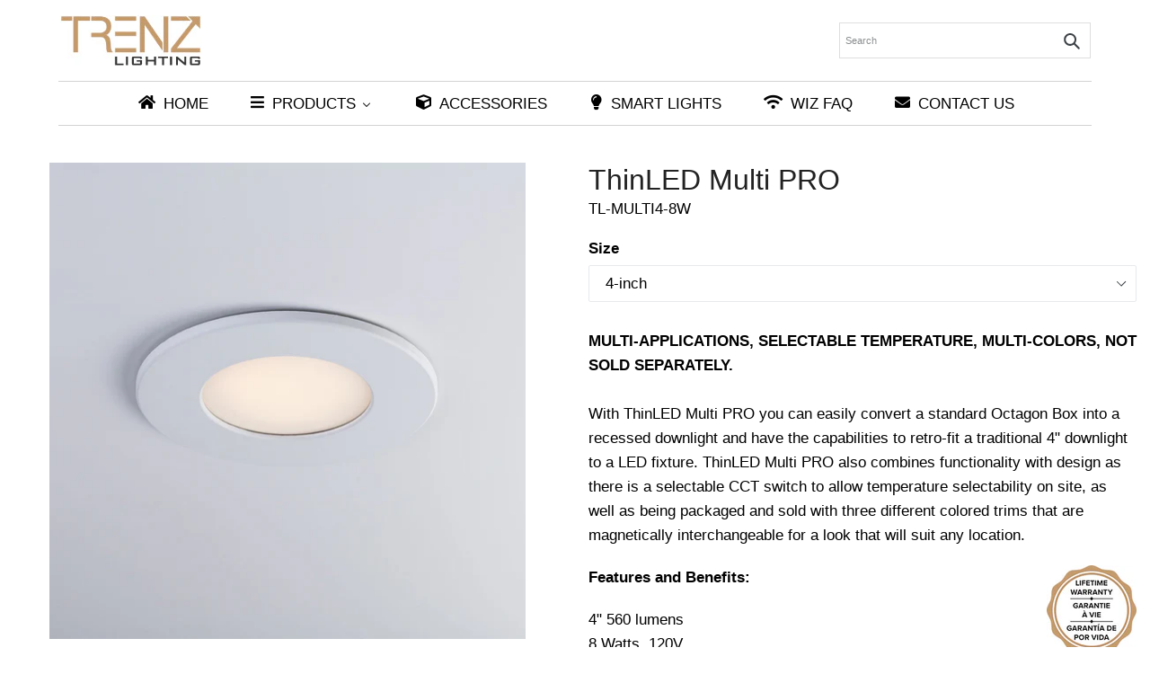

--- FILE ---
content_type: text/html; charset=utf-8
request_url: https://trenzlighting.com/collections/thinled-multi-pro/products/thinled-multi
body_size: 23722
content:
<!doctype html>
<!--[if IE 9]> <html class="ie9 no-js" lang="en"> <![endif]-->
<!--[if (gt IE 9)|!(IE)]><!--> <html class="no-js" lang="en"> <!--<![endif]-->
<head>
  <meta charset="utf-8">
  <meta http-equiv="X-UA-Compatible" content="IE=edge,chrome=1">
  <meta name="viewport" content="width=device-width,initial-scale=1">
  <meta name="theme-color" content="#bc905f">
  
  <!-- Google Tag Manager -->
  <script>(function(w,d,s,l,i){w[l]=w[l]||[];w[l].push({'gtm.start':
  new Date().getTime(),event:'gtm.js'});var f=d.getElementsByTagName(s)[0],
  j=d.createElement(s),dl=l!='dataLayer'?'&l='+l:'';j.async=true;j.src=
  'https://www.googletagmanager.com/gtm.js?id='+i+dl;f.parentNode.insertBefore(j,f);
  })(window,document,'script','dataLayer','GTM-PFVWHC2');</script>
  <!-- End Google Tag Manager -->
  
  <link rel="canonical" href="https://trenzlighting.com/products/thinled-multi">
  <link href="https://unpkg.com/aos@2.3.1/dist/aos.css" rel="stylesheet">
  <link rel="stylesheet" href="https://cdnjs.cloudflare.com/ajax/libs/font-awesome/5.15.1/css/all.min.css" integrity="sha512-+4zCK9k+qNFUR5X+cKL9EIR+ZOhtIloNl9GIKS57V1MyNsYpYcUrUeQc9vNfzsWfV28IaLL3i96P9sdNyeRssA==" crossorigin="anonymous" />
  
  <!-- 2021 add BOOTSTRAP STYLES -->
  <link rel="stylesheet" href="https://stackpath.bootstrapcdn.com/bootstrap/3.4.1/css/bootstrap.min.css" integrity="sha384-HSMxcRTRxnN+Bdg0JdbxYKrThecOKuH5zCYotlSAcp1+c8xmyTe9GYg1l9a69psu" crossorigin="anonymous">
  <link rel="stylesheet" href="https://stackpath.bootstrapcdn.com/bootstrap/3.4.1/css/bootstrap-theme.min.css" integrity="sha384-6pzBo3FDv/PJ8r2KRkGHifhEocL+1X2rVCTTkUfGk7/0pbek5mMa1upzvWbrUbOZ" crossorigin="anonymous">

  <!-- Global site tag (gtag.js) - Google Analytics -->
  <script async src="https://www.googletagmanager.com/gtag/js?id=UA-200012256-1"></script>
  <script>
    window.dataLayer = window.dataLayer || [];
    function gtag(){dataLayer.push(arguments);}
    gtag('js', new Date());

    gtag('config', 'UA-200012256-1');
  </script>
  
  
  
    <link rel="shortcut icon" href="//trenzlighting.com/cdn/shop/files/Trenz_32x32.png?v=1613671815" type="image/png">
  

  
  <title>
    Trenz ThinLED Multi PRO
    
    
    
      &ndash; Trenz Lighting
    
  </title>

  
    <meta name="description" content="With Trenz ThinLED Multi PRO by Liteline you can easily convert a standard Octagon Box into a recessed downlight and have the capabilities to retro-fit a traditional 4&quot; downlight to a LED fixture. ThinLED Multi PRO also combines functionality with design as there is a selectable CCT switch to allow temperature selectablility on site, as well as being packaged and sold with three different colored trims that are magnetically interchangeable for a look that will suit any location.">
  

  <!-- /snippets/social-meta-tags.liquid -->
<meta property="og:site_name" content="Trenz Lighting">
<meta property="og:url" content="https://trenzlighting.com/products/thinled-multi">
<meta property="og:title" content="ThinLED Multi PRO">
<meta property="og:type" content="product">
<meta property="og:description" content="With Trenz ThinLED Multi PRO by Liteline you can easily convert a standard Octagon Box into a recessed downlight and have the capabilities to retro-fit a traditional 4&quot; downlight to a LED fixture. ThinLED Multi PRO also combines functionality with design as there is a selectable CCT switch to allow temperature selectablility on site, as well as being packaged and sold with three different colored trims that are magnetically interchangeable for a look that will suit any location."><meta property="og:price:amount" content="0.00">
  <meta property="og:price:currency" content="CAD"><meta property="og:image" content="http://trenzlighting.com/cdn/shop/products/TL-MULTI4-8W_with_background_1024x1024.jpg?v=1609772303"><meta property="og:image" content="http://trenzlighting.com/cdn/shop/products/TL-MULTI4-8W_switch_1024x1024.jpg?v=1609772303"><meta property="og:image" content="http://trenzlighting.com/cdn/shop/products/TL-MULTI4-8W_kit_1024x1024.jpg?v=1609772303">
<meta property="og:image:secure_url" content="https://trenzlighting.com/cdn/shop/products/TL-MULTI4-8W_with_background_1024x1024.jpg?v=1609772303"><meta property="og:image:secure_url" content="https://trenzlighting.com/cdn/shop/products/TL-MULTI4-8W_switch_1024x1024.jpg?v=1609772303"><meta property="og:image:secure_url" content="https://trenzlighting.com/cdn/shop/products/TL-MULTI4-8W_kit_1024x1024.jpg?v=1609772303">

<meta name="twitter:site" content="@">
<meta name="twitter:card" content="summary_large_image">
<meta name="twitter:title" content="ThinLED Multi PRO">
<meta name="twitter:description" content="With Trenz ThinLED Multi PRO by Liteline you can easily convert a standard Octagon Box into a recessed downlight and have the capabilities to retro-fit a traditional 4&quot; downlight to a LED fixture. ThinLED Multi PRO also combines functionality with design as there is a selectable CCT switch to allow temperature selectablility on site, as well as being packaged and sold with three different colored trims that are magnetically interchangeable for a look that will suit any location.">


  <link href="https://maxcdn.bootstrapcdn.com/font-awesome/4.7.0/css/font-awesome.min.css" rel="stylesheet" />

  <link href="//trenzlighting.com/cdn/shop/t/1/assets/theme-debut.css?v=94851265515406065661711554807" rel="stylesheet" type="text/css" media="all" />
  

  <link href="//fonts.googleapis.com/css?family=Work+Sans:400,700" rel="stylesheet" type="text/css" media="all" />


  

    <link href="//fonts.googleapis.com/css?family=Work+Sans:600" rel="stylesheet" type="text/css" media="all" />
  



  <!-- MULTIVIEW SCRIPT -->
  <script src="https://assets.adobedtm.com/175f7caa2b90/dfe4e0b70612/launch-44962e181734.min.js" async></script>

  <script src="https://unpkg.com/aos@2.3.1/dist/aos.js"></script>
  
  <!-- 2021 add REACT JQUERY BOOSTRAP -->
  <script src="https://unpkg.com/react@17/umd/react.production.min.js" type="text/javascript"></script>
  <script src="https://unpkg.com/react-dom@17/umd/react-dom.production.min.js" type="text/javascript"></script>
  <script src="https://code.jquery.com/jquery-3.6.0.min.js" integrity="sha256-/xUj+3OJU5yExlq6GSYGSHk7tPXikynS7ogEvDej/m4=" crossorigin="anonymous"></script>
  <script src="https://stackpath.bootstrapcdn.com/bootstrap/3.4.1/js/bootstrap.min.js" integrity="sha384-aJ21OjlMXNL5UyIl/XNwTMqvzeRMZH2w8c5cRVpzpU8Y5bApTppSuUkhZXN0VxHd" crossorigin="anonymous"></script>
  
  <script>
    var theme = {
      strings: {
        addToCart: "Add to cart",
        soldOut: "Sold out",
        unavailable: "Make a selection",
        showMore: "Show More",
        showLess: "Show Less"
      },
      moneyFormat: "\u003cspan class=hidden\u003e${{amount}}\u003c\/span\u003e"
    }

    document.documentElement.className = document.documentElement.className.replace('no-js', 'js');
  </script>

  <!--[if (lte IE 9) ]><script src="//trenzlighting.com/cdn/shop/t/1/assets/match-media.min.js?v=22265819453975888031499958027" type="text/javascript"></script><![endif]-->

  
  
  <!--[if (gt IE 9)|!(IE)]><!--><script src="//trenzlighting.com/cdn/shop/t/1/assets/lazysizes.js?v=68441465964607740661499958027" async="async"></script><!--<![endif]-->
  <!--[if lte IE 9]><script src="//trenzlighting.com/cdn/shop/t/1/assets/lazysizes.min.js?886"></script><![endif]-->

  <!--[if (gt IE 9)|!(IE)]><!--><script src="//trenzlighting.com/cdn/shop/t/1/assets/vendor.js?v=136118274122071307521499958027" defer="defer"></script><!--<![endif]-->
  <!--[if lte IE 9]><script src="//trenzlighting.com/cdn/shop/t/1/assets/vendor.js?v=136118274122071307521499958027"></script><![endif]-->

  <!--[if (gt IE 9)|!(IE)]><!--><script src="//trenzlighting.com/cdn/shop/t/1/assets/theme.js?v=22673843903111012631616616355" defer="defer"></script><!--<![endif]-->
  <!--[if lte IE 9]><script src="//trenzlighting.com/cdn/shop/t/1/assets/theme.js?v=22673843903111012631616616355"></script><![endif]-->

  
  
  <script>window.performance && window.performance.mark && window.performance.mark('shopify.content_for_header.start');</script><meta id="shopify-digital-wallet" name="shopify-digital-wallet" content="/21814579/digital_wallets/dialog">
<link rel="alternate" type="application/json+oembed" href="https://trenzlighting.com/products/thinled-multi.oembed">
<script async="async" src="/checkouts/internal/preloads.js?locale=en-CA"></script>
<script id="shopify-features" type="application/json">{"accessToken":"9f3da7e47e5a93b6137c1cca9b839965","betas":["rich-media-storefront-analytics"],"domain":"trenzlighting.com","predictiveSearch":true,"shopId":21814579,"locale":"en"}</script>
<script>var Shopify = Shopify || {};
Shopify.shop = "trenz123.myshopify.com";
Shopify.locale = "en";
Shopify.currency = {"active":"CAD","rate":"1.0"};
Shopify.country = "CA";
Shopify.theme = {"name":"debut","id":191600520,"schema_name":"Debut","schema_version":"1.3.1","theme_store_id":796,"role":"main"};
Shopify.theme.handle = "null";
Shopify.theme.style = {"id":null,"handle":null};
Shopify.cdnHost = "trenzlighting.com/cdn";
Shopify.routes = Shopify.routes || {};
Shopify.routes.root = "/";</script>
<script type="module">!function(o){(o.Shopify=o.Shopify||{}).modules=!0}(window);</script>
<script>!function(o){function n(){var o=[];function n(){o.push(Array.prototype.slice.apply(arguments))}return n.q=o,n}var t=o.Shopify=o.Shopify||{};t.loadFeatures=n(),t.autoloadFeatures=n()}(window);</script>
<script id="shop-js-analytics" type="application/json">{"pageType":"product"}</script>
<script defer="defer" async type="module" src="//trenzlighting.com/cdn/shopifycloud/shop-js/modules/v2/client.init-shop-cart-sync_IZsNAliE.en.esm.js"></script>
<script defer="defer" async type="module" src="//trenzlighting.com/cdn/shopifycloud/shop-js/modules/v2/chunk.common_0OUaOowp.esm.js"></script>
<script type="module">
  await import("//trenzlighting.com/cdn/shopifycloud/shop-js/modules/v2/client.init-shop-cart-sync_IZsNAliE.en.esm.js");
await import("//trenzlighting.com/cdn/shopifycloud/shop-js/modules/v2/chunk.common_0OUaOowp.esm.js");

  window.Shopify.SignInWithShop?.initShopCartSync?.({"fedCMEnabled":true,"windoidEnabled":true});

</script>
<script>(function() {
  var isLoaded = false;
  function asyncLoad() {
    if (isLoaded) return;
    isLoaded = true;
    var urls = ["https:\/\/widgetic.com\/sdk\/sdk.js?shop=trenz123.myshopify.com","https:\/\/storelocator.metizapps.com\/assets\/js\/app.js?shop=trenz123.myshopify.com","https:\/\/swymv3free-01.azureedge.net\/code\/swym-shopify.js?shop=trenz123.myshopify.com"];
    for (var i = 0; i < urls.length; i++) {
      var s = document.createElement('script');
      s.type = 'text/javascript';
      s.async = true;
      s.src = urls[i];
      var x = document.getElementsByTagName('script')[0];
      x.parentNode.insertBefore(s, x);
    }
  };
  if(window.attachEvent) {
    window.attachEvent('onload', asyncLoad);
  } else {
    window.addEventListener('load', asyncLoad, false);
  }
})();</script>
<script id="__st">var __st={"a":21814579,"offset":-18000,"reqid":"e712012b-2d8b-4405-90ea-4e96704a8726-1768525968","pageurl":"trenzlighting.com\/collections\/thinled-multi-pro\/products\/thinled-multi","u":"c36f8cfbc618","p":"product","rtyp":"product","rid":5985684947109};</script>
<script>window.ShopifyPaypalV4VisibilityTracking = true;</script>
<script id="captcha-bootstrap">!function(){'use strict';const t='contact',e='account',n='new_comment',o=[[t,t],['blogs',n],['comments',n],[t,'customer']],c=[[e,'customer_login'],[e,'guest_login'],[e,'recover_customer_password'],[e,'create_customer']],r=t=>t.map((([t,e])=>`form[action*='/${t}']:not([data-nocaptcha='true']) input[name='form_type'][value='${e}']`)).join(','),a=t=>()=>t?[...document.querySelectorAll(t)].map((t=>t.form)):[];function s(){const t=[...o],e=r(t);return a(e)}const i='password',u='form_key',d=['recaptcha-v3-token','g-recaptcha-response','h-captcha-response',i],f=()=>{try{return window.sessionStorage}catch{return}},m='__shopify_v',_=t=>t.elements[u];function p(t,e,n=!1){try{const o=window.sessionStorage,c=JSON.parse(o.getItem(e)),{data:r}=function(t){const{data:e,action:n}=t;return t[m]||n?{data:e,action:n}:{data:t,action:n}}(c);for(const[e,n]of Object.entries(r))t.elements[e]&&(t.elements[e].value=n);n&&o.removeItem(e)}catch(o){console.error('form repopulation failed',{error:o})}}const l='form_type',E='cptcha';function T(t){t.dataset[E]=!0}const w=window,h=w.document,L='Shopify',v='ce_forms',y='captcha';let A=!1;((t,e)=>{const n=(g='f06e6c50-85a8-45c8-87d0-21a2b65856fe',I='https://cdn.shopify.com/shopifycloud/storefront-forms-hcaptcha/ce_storefront_forms_captcha_hcaptcha.v1.5.2.iife.js',D={infoText:'Protected by hCaptcha',privacyText:'Privacy',termsText:'Terms'},(t,e,n)=>{const o=w[L][v],c=o.bindForm;if(c)return c(t,g,e,D).then(n);var r;o.q.push([[t,g,e,D],n]),r=I,A||(h.body.append(Object.assign(h.createElement('script'),{id:'captcha-provider',async:!0,src:r})),A=!0)});var g,I,D;w[L]=w[L]||{},w[L][v]=w[L][v]||{},w[L][v].q=[],w[L][y]=w[L][y]||{},w[L][y].protect=function(t,e){n(t,void 0,e),T(t)},Object.freeze(w[L][y]),function(t,e,n,w,h,L){const[v,y,A,g]=function(t,e,n){const i=e?o:[],u=t?c:[],d=[...i,...u],f=r(d),m=r(i),_=r(d.filter((([t,e])=>n.includes(e))));return[a(f),a(m),a(_),s()]}(w,h,L),I=t=>{const e=t.target;return e instanceof HTMLFormElement?e:e&&e.form},D=t=>v().includes(t);t.addEventListener('submit',(t=>{const e=I(t);if(!e)return;const n=D(e)&&!e.dataset.hcaptchaBound&&!e.dataset.recaptchaBound,o=_(e),c=g().includes(e)&&(!o||!o.value);(n||c)&&t.preventDefault(),c&&!n&&(function(t){try{if(!f())return;!function(t){const e=f();if(!e)return;const n=_(t);if(!n)return;const o=n.value;o&&e.removeItem(o)}(t);const e=Array.from(Array(32),(()=>Math.random().toString(36)[2])).join('');!function(t,e){_(t)||t.append(Object.assign(document.createElement('input'),{type:'hidden',name:u})),t.elements[u].value=e}(t,e),function(t,e){const n=f();if(!n)return;const o=[...t.querySelectorAll(`input[type='${i}']`)].map((({name:t})=>t)),c=[...d,...o],r={};for(const[a,s]of new FormData(t).entries())c.includes(a)||(r[a]=s);n.setItem(e,JSON.stringify({[m]:1,action:t.action,data:r}))}(t,e)}catch(e){console.error('failed to persist form',e)}}(e),e.submit())}));const S=(t,e)=>{t&&!t.dataset[E]&&(n(t,e.some((e=>e===t))),T(t))};for(const o of['focusin','change'])t.addEventListener(o,(t=>{const e=I(t);D(e)&&S(e,y())}));const B=e.get('form_key'),M=e.get(l),P=B&&M;t.addEventListener('DOMContentLoaded',(()=>{const t=y();if(P)for(const e of t)e.elements[l].value===M&&p(e,B);[...new Set([...A(),...v().filter((t=>'true'===t.dataset.shopifyCaptcha))])].forEach((e=>S(e,t)))}))}(h,new URLSearchParams(w.location.search),n,t,e,['guest_login'])})(!0,!0)}();</script>
<script integrity="sha256-4kQ18oKyAcykRKYeNunJcIwy7WH5gtpwJnB7kiuLZ1E=" data-source-attribution="shopify.loadfeatures" defer="defer" src="//trenzlighting.com/cdn/shopifycloud/storefront/assets/storefront/load_feature-a0a9edcb.js" crossorigin="anonymous"></script>
<script data-source-attribution="shopify.dynamic_checkout.dynamic.init">var Shopify=Shopify||{};Shopify.PaymentButton=Shopify.PaymentButton||{isStorefrontPortableWallets:!0,init:function(){window.Shopify.PaymentButton.init=function(){};var t=document.createElement("script");t.src="https://trenzlighting.com/cdn/shopifycloud/portable-wallets/latest/portable-wallets.en.js",t.type="module",document.head.appendChild(t)}};
</script>
<script data-source-attribution="shopify.dynamic_checkout.buyer_consent">
  function portableWalletsHideBuyerConsent(e){var t=document.getElementById("shopify-buyer-consent"),n=document.getElementById("shopify-subscription-policy-button");t&&n&&(t.classList.add("hidden"),t.setAttribute("aria-hidden","true"),n.removeEventListener("click",e))}function portableWalletsShowBuyerConsent(e){var t=document.getElementById("shopify-buyer-consent"),n=document.getElementById("shopify-subscription-policy-button");t&&n&&(t.classList.remove("hidden"),t.removeAttribute("aria-hidden"),n.addEventListener("click",e))}window.Shopify?.PaymentButton&&(window.Shopify.PaymentButton.hideBuyerConsent=portableWalletsHideBuyerConsent,window.Shopify.PaymentButton.showBuyerConsent=portableWalletsShowBuyerConsent);
</script>
<script data-source-attribution="shopify.dynamic_checkout.cart.bootstrap">document.addEventListener("DOMContentLoaded",(function(){function t(){return document.querySelector("shopify-accelerated-checkout-cart, shopify-accelerated-checkout")}if(t())Shopify.PaymentButton.init();else{new MutationObserver((function(e,n){t()&&(Shopify.PaymentButton.init(),n.disconnect())})).observe(document.body,{childList:!0,subtree:!0})}}));
</script>

<script>window.performance && window.performance.mark && window.performance.mark('shopify.content_for_header.end');</script>
<!-- BEGIN app block: shopify://apps/buddha-mega-menu-navigation/blocks/megamenu/dbb4ce56-bf86-4830-9b3d-16efbef51c6f -->
<script>
        var productImageAndPrice = [],
            collectionImages = [],
            articleImages = [],
            mmLivIcons = false,
            mmFlipClock = false,
            mmFixesUseJquery = false,
            mmNumMMI = 6,
            mmSchemaTranslation = {},
            mmMenuStrings =  {"menuStrings":{"default":{"Home":"Home","Products":"Products","Smart Fixtures":"Smart Fixtures","Smart Accessories":"Smart Accessories","Recessed Downlights":"Recessed Downlights","SCOOP":"SCOOP","Omega PRO":"Omega PRO","Retina":"Retina","Retina Classic":"Retina Classic","Retina PRO":"Retina PRO","ThinLED":"ThinLED","ThinLED Classic":"ThinLED Classic","ThinLED Basic":"ThinLED Basic","ThinLED Color Selectable":"ThinLED Color Selectable","ThinLED PRO":"ThinLED PRO","ThinLED Multi":"ThinLED Multi","ThinLED Multi PRO":"ThinLED Multi PRO","Panel":"Panel","Lay-In or Recessed":"Lay-In or Recessed","Flushmount":"Flushmount","Accessories":"Accessories","Smart Lights":"Smart Lights","WiZ FAQ":"WiZ FAQ","Contact Us":"Contact Us"}},"additional":{"default":{"Add to cart":"Add to cart","Sold out":"Sold out","JUST ADDED TO YOUR CART":"JUST ADDED TO YOUR CART","OUT OF STOCK":"OUT OF STOCK","View Cart":"View Cart"}}} ,
            mmShopLocale = "en",
            mmShopLocaleCollectionsRoute = "/collections",
            mmSchemaDesignJSON = [{"action":"menu-select","value":"force-mega-menu"},{"action":"design","setting":"font_family","value":"Default"},{"action":"design","setting":"tree_sub_direction","value":"set_tree_auto"},{"action":"design","setting":"button_background_hover_color","value":"#0d8781"},{"action":"design","setting":"link_hover_color","value":"#0da19a"},{"action":"design","setting":"button_background_color","value":"#0da19a"},{"action":"design","setting":"link_color","value":"#4e4e4e"},{"action":"design","setting":"background_hover_color","value":"#f9f9f9"},{"action":"design","setting":"background_color","value":"#ffffff"},{"action":"design","setting":"button_text_hover_color","value":"#ffffff"},{"action":"design","setting":"button_text_color","value":"#ffffff"},{"action":"design","setting":"font_size","value":"13px"},{"action":"design","setting":"text_color","value":"#222222"},{"action":"design","setting":"vertical_text_color","value":"#ffffff"},{"action":"design","setting":"vertical_link_color","value":"#ffffff"},{"action":"design","setting":"vertical_link_hover_color","value":"#0da19a"},{"action":"design","setting":"vertical_font_size","value":"13px"}],
            mmDomChangeSkipUl = ",.slick-dots,.grid--view-items",
            buddhaMegaMenuShop = "trenz123.myshopify.com",
            mmWireframeCompression = "0",
            mmExtensionAssetUrl = "https://cdn.shopify.com/extensions/019abe06-4a3f-7763-88da-170e1b54169b/mega-menu-151/assets/";var bestSellersHTML = '';var newestProductsHTML = '';/* get link lists api */
        var linkLists={"main-menu" : {"title":"Main menu", "items":["/","/collections/all","/collections","/pages/contact-us",]},"footer" : {"title":"Footer menu", "items":["/search",]},"collections" : {"title":"Products", "items":["/collections/smart-fixtures","/collections/smart-switches-and-dimmers","/pages/recessed-downlights","/pages/panel",]},"panel" : {"title":"Panel", "items":["/collections/lay-in-or-recessed","/collections/flushmount",]},"classic" : {"title":"ThinLED", "items":["/collections/remodel-new-construction","/collections/thinled-basic","/collections/thinled-cct","/collections/thinled-pro","/collections/j-box-octagon-box","/collections/thinled-multi-pro",]},"recessed-downlights" : {"title":"Recessed Downlights", "items":["/collections/scoop-1","/collections/omega-pro","/collections/gimbal","/collections/retina-pro","/collections/remodel-new-construction","/collections/thinled-basic","/collections/thinled-cct","/collections/thinled-pro","/collections/j-box-octagon-box","/collections/thinled-multi-pro",]},"smart-fixtures" : {"title":"Smart Fixtures", "items":["/collections/smart-fixtures",]},"smart-accessories" : {"title":"Smart Accessories", "items":["/collections/smart-switches-and-dimmers",]},"customer-account-main-menu" : {"title":"Customer account main menu", "items":["/","https://shopify.com/21814579/account/orders?locale=en&amp;region_country=CA",]},};/*ENDPARSE*/

        linkLists["force-mega-menu"]={};linkLists["force-mega-menu"].title="Debut Theme - Mega Menu";linkLists["force-mega-menu"].items=[1];

        /* set product prices *//* get the collection images *//* get the article images *//* customer fixes */
        var mmThemeFixesBeforeInit = function(){ mobileMenuMilliseconds = 500; mmHorizontalMenus = "#AccessibleNav #SiteNav"; mmVerticalMenus = "#MobileNav"; }; var mmThemeFixesBefore = function(){ if (selectedMenu=="force-mega-menu" && tempMenuObject.u.id == "MobileNav") { tempMenuObject.forceMenu = true; tempMenuObject.skipCheck = true; tempMenuObject.liClasses = "mobile-nav__item border-bottom"; tempMenuObject.aClasses = "mobile-nav__link"; tempMenuObject.liItems = []; var children = tempMenuObject.u.children; for (var i=0; i<children.length; i++) { if (children[i].nodeName == "LI") { if (children[i].querySelector(".currency-selector") == null) { tempMenuObject.liItems[tempMenuObject.liItems.length] = children[i]; } } } } else if (selectedMenu=="force-mega-menu" && tempMenuObject.u.id == "SiteNav") { tempMenuObject.forceMenu = true; tempMenuObject.skipCheck = true; tempMenuObject.liClasses = ""; tempMenuObject.aClasses = "site-nav__link site-nav__link--main"; tempMenuObject.liItems = []; var children = tempMenuObject.u.children; for (var i=0; i<children.length; i++) { if (children[i].nodeName == "LI") { tempMenuObject.liItems[tempMenuObject.liItems.length] = children[i]; } } } }; var mmThemeFixesAfter = function(){ var style = " .mobile-nav-wrapper { overflow:visible; z-index:1; opacity: 1; } .site-header { z-index:9; }"; mmAddStyle(style, "themeScript"); }; 
        

        var mmWireframe = {"html" : "<li class=\"buddha-menu-item\" itemId=\"VTbpo\"  ><a data-href=\"/\" href=\"/\" aria-label=\"Home\" data-no-instant=\"\" onclick=\"mmGoToPage(this, event); return false;\"  ><i class=\"mm-icon static fas fa-home\" aria-hidden=\"true\"></i><span class=\"mm-title\">Home</span></a></li><li class=\"buddha-menu-item\" itemId=\"EL5mi\"  ><a data-href=\"/pages/collections\" href=\"/pages/collections\" aria-label=\"Products\" data-no-instant=\"\" onclick=\"mmGoToPage(this, event); return false;\"  ><i class=\"mm-icon static fas fa-bars\" aria-hidden=\"true\"></i><span class=\"mm-title\">Products</span><i class=\"mm-arrow mm-angle-down\" aria-hidden=\"true\"></i><span class=\"toggle-menu-btn\" style=\"display:none;\" title=\"Toggle menu\" onclick=\"return toggleSubmenu(this)\"><span class=\"mm-arrow-icon\"><span class=\"bar-one\"></span><span class=\"bar-two\"></span></span></span></a><ul class=\"mm-submenu tree  small \"><li data-href=\"/collections/smart-fixtures\" href=\"/collections/smart-fixtures\" aria-label=\"Smart Fixtures\" data-no-instant=\"\" onclick=\"mmGoToPage(this, event); return false;\"  ><a data-href=\"/collections/smart-fixtures\" href=\"/collections/smart-fixtures\" aria-label=\"Smart Fixtures\" data-no-instant=\"\" onclick=\"mmGoToPage(this, event); return false;\"  ><span class=\"mm-title\">Smart Fixtures</span></a></li><li data-href=\"/collections/smart-switches-and-dimmers\" href=\"/collections/smart-switches-and-dimmers\" aria-label=\"Smart Accessories\" data-no-instant=\"\" onclick=\"mmGoToPage(this, event); return false;\"  ><a data-href=\"/collections/smart-switches-and-dimmers\" href=\"/collections/smart-switches-and-dimmers\" aria-label=\"Smart Accessories\" data-no-instant=\"\" onclick=\"mmGoToPage(this, event); return false;\"  ><span class=\"mm-title\">Smart Accessories</span></a></li><li data-href=\"/pages/recessed-downlights\" href=\"/pages/recessed-downlights\" aria-label=\"Recessed Downlights\" data-no-instant=\"\" onclick=\"mmGoToPage(this, event); return false;\"  ><a data-href=\"/pages/recessed-downlights\" href=\"/pages/recessed-downlights\" aria-label=\"Recessed Downlights\" data-no-instant=\"\" onclick=\"mmGoToPage(this, event); return false;\"  ><span class=\"mm-title\">Recessed Downlights</span><i class=\"mm-arrow mm-angle-down\" aria-hidden=\"true\"></i><span class=\"toggle-menu-btn\" style=\"display:none;\" title=\"Toggle menu\" onclick=\"return toggleSubmenu(this)\"><span class=\"mm-arrow-icon\"><span class=\"bar-one\"></span><span class=\"bar-two\"></span></span></span></a><ul class=\"mm-submenu tree  small \"><li data-href=\"/products/copy-of-thinled-cct\" href=\"/products/copy-of-thinled-cct\" aria-label=\"SCOOP\" data-no-instant=\"\" onclick=\"mmGoToPage(this, event); return false;\"  ><a data-href=\"/products/copy-of-thinled-cct\" href=\"/products/copy-of-thinled-cct\" aria-label=\"SCOOP\" data-no-instant=\"\" onclick=\"mmGoToPage(this, event); return false;\"  ><span class=\"mm-title\">SCOOP</span></a></li><li data-href=\"/collections/omega-pro\" href=\"/collections/omega-pro\" aria-label=\"Omega PRO\" data-no-instant=\"\" onclick=\"mmGoToPage(this, event); return false;\"  ><a data-href=\"/collections/omega-pro\" href=\"/collections/omega-pro\" aria-label=\"Omega PRO\" data-no-instant=\"\" onclick=\"mmGoToPage(this, event); return false;\"  ><span class=\"mm-title\">Omega PRO</span></a></li><li data-href=\"/collections/retina\" href=\"/collections/retina\" aria-label=\"Retina\" data-no-instant=\"\" onclick=\"mmGoToPage(this, event); return false;\"  ><a data-href=\"/collections/retina\" href=\"/collections/retina\" aria-label=\"Retina\" data-no-instant=\"\" onclick=\"mmGoToPage(this, event); return false;\"  ><span class=\"mm-title\">Retina</span><i class=\"mm-arrow mm-angle-down\" aria-hidden=\"true\"></i><span class=\"toggle-menu-btn\" style=\"display:none;\" title=\"Toggle menu\" onclick=\"return toggleSubmenu(this)\"><span class=\"mm-arrow-icon\"><span class=\"bar-one\"></span><span class=\"bar-two\"></span></span></span></a><ul class=\"mm-submenu tree  small mm-last-level\"><li data-href=\"/collections/gimbal\" href=\"/collections/gimbal\" aria-label=\"Retina Classic\" data-no-instant=\"\" onclick=\"mmGoToPage(this, event); return false;\"  ><a data-href=\"/collections/gimbal\" href=\"/collections/gimbal\" aria-label=\"Retina Classic\" data-no-instant=\"\" onclick=\"mmGoToPage(this, event); return false;\"  ><span class=\"mm-title\">Retina Classic</span></a></li><li data-href=\"/collections/retina-pro\" href=\"/collections/retina-pro\" aria-label=\"Retina PRO\" data-no-instant=\"\" onclick=\"mmGoToPage(this, event); return false;\"  ><a data-href=\"/collections/retina-pro\" href=\"/collections/retina-pro\" aria-label=\"Retina PRO\" data-no-instant=\"\" onclick=\"mmGoToPage(this, event); return false;\"  ><span class=\"mm-title\">Retina PRO</span></a></li></ul></li><li data-href=\"/pages/classic\" href=\"/pages/classic\" aria-label=\"ThinLED\" data-no-instant=\"\" onclick=\"mmGoToPage(this, event); return false;\"  ><a data-href=\"/pages/classic\" href=\"/pages/classic\" aria-label=\"ThinLED\" data-no-instant=\"\" onclick=\"mmGoToPage(this, event); return false;\"  ><span class=\"mm-title\">ThinLED</span><i class=\"mm-arrow mm-angle-down\" aria-hidden=\"true\"></i><span class=\"toggle-menu-btn\" style=\"display:none;\" title=\"Toggle menu\" onclick=\"return toggleSubmenu(this)\"><span class=\"mm-arrow-icon\"><span class=\"bar-one\"></span><span class=\"bar-two\"></span></span></span></a><ul class=\"mm-submenu tree  small mm-last-level\"><li data-href=\"/collections/remodel-new-construction\" href=\"/collections/remodel-new-construction\" aria-label=\"ThinLED Classic\" data-no-instant=\"\" onclick=\"mmGoToPage(this, event); return false;\"  ><a data-href=\"/collections/remodel-new-construction\" href=\"/collections/remodel-new-construction\" aria-label=\"ThinLED Classic\" data-no-instant=\"\" onclick=\"mmGoToPage(this, event); return false;\"  ><span class=\"mm-title\">ThinLED Classic</span></a></li><li data-href=\"/products/thinled-basic\" href=\"/products/thinled-basic\" aria-label=\"ThinLED Basic\" data-no-instant=\"\" onclick=\"mmGoToPage(this, event); return false;\"  ><a data-href=\"/products/thinled-basic\" href=\"/products/thinled-basic\" aria-label=\"ThinLED Basic\" data-no-instant=\"\" onclick=\"mmGoToPage(this, event); return false;\"  ><span class=\"mm-title\">ThinLED Basic</span></a></li><li data-href=\"/products/tl4-9w-cct5-90wh\" href=\"/products/tl4-9w-cct5-90wh\" aria-label=\"ThinLED Color Selectable\" data-no-instant=\"\" onclick=\"mmGoToPage(this, event); return false;\"  ><a data-href=\"/products/tl4-9w-cct5-90wh\" href=\"/products/tl4-9w-cct5-90wh\" aria-label=\"ThinLED Color Selectable\" data-no-instant=\"\" onclick=\"mmGoToPage(this, event); return false;\"  ><span class=\"mm-title\">ThinLED Color Selectable</span></a></li><li data-href=\"/collections/thinled-pro\" href=\"/collections/thinled-pro\" aria-label=\"ThinLED PRO\" data-no-instant=\"\" onclick=\"mmGoToPage(this, event); return false;\"  ><a data-href=\"/collections/thinled-pro\" href=\"/collections/thinled-pro\" aria-label=\"ThinLED PRO\" data-no-instant=\"\" onclick=\"mmGoToPage(this, event); return false;\"  ><span class=\"mm-title\">ThinLED PRO</span></a></li><li data-href=\"/collections/j-box-octagon-box\" href=\"/collections/j-box-octagon-box\" aria-label=\"ThinLED Multi\" data-no-instant=\"\" onclick=\"mmGoToPage(this, event); return false;\"  ><a data-href=\"/collections/j-box-octagon-box\" href=\"/collections/j-box-octagon-box\" aria-label=\"ThinLED Multi\" data-no-instant=\"\" onclick=\"mmGoToPage(this, event); return false;\"  ><span class=\"mm-title\">ThinLED Multi</span></a></li><li data-href=\"/products/thinled-multi\" href=\"/products/thinled-multi\" aria-label=\"ThinLED Multi PRO\" data-no-instant=\"\" onclick=\"mmGoToPage(this, event); return false;\"  ><a data-href=\"/products/thinled-multi\" href=\"/products/thinled-multi\" aria-label=\"ThinLED Multi PRO\" data-no-instant=\"\" onclick=\"mmGoToPage(this, event); return false;\"  ><span class=\"mm-title\">ThinLED Multi PRO</span></a></li></ul></li></ul></li><li data-href=\"/pages/panel\" href=\"/pages/panel\" aria-label=\"Panel\" data-no-instant=\"\" onclick=\"mmGoToPage(this, event); return false;\"  ><a data-href=\"/pages/panel\" href=\"/pages/panel\" aria-label=\"Panel\" data-no-instant=\"\" onclick=\"mmGoToPage(this, event); return false;\"  ><span class=\"mm-title\">Panel</span><i class=\"mm-arrow mm-angle-down\" aria-hidden=\"true\"></i><span class=\"toggle-menu-btn\" style=\"display:none;\" title=\"Toggle menu\" onclick=\"return toggleSubmenu(this)\"><span class=\"mm-arrow-icon\"><span class=\"bar-one\"></span><span class=\"bar-two\"></span></span></span></a><ul class=\"mm-submenu tree  small mm-last-level\"><li data-href=\"/collections/lay-in-or-recessed\" href=\"/collections/lay-in-or-recessed\" aria-label=\"Lay-In or Recessed\" data-no-instant=\"\" onclick=\"mmGoToPage(this, event); return false;\"  ><a data-href=\"/collections/lay-in-or-recessed\" href=\"/collections/lay-in-or-recessed\" aria-label=\"Lay-In or Recessed\" data-no-instant=\"\" onclick=\"mmGoToPage(this, event); return false;\"  ><span class=\"mm-title\">Lay-In or Recessed</span></a></li><li data-href=\"/collections/flushmount\" href=\"/collections/flushmount\" aria-label=\"Flushmount\" data-no-instant=\"\" onclick=\"mmGoToPage(this, event); return false;\"  ><a data-href=\"/collections/flushmount\" href=\"/collections/flushmount\" aria-label=\"Flushmount\" data-no-instant=\"\" onclick=\"mmGoToPage(this, event); return false;\"  ><span class=\"mm-title\">Flushmount</span></a></li></ul></li></ul></li><li class=\"buddha-menu-item\" itemId=\"fQXVV\"  ><a data-href=\"/collections/accessories\" href=\"/collections/accessories\" aria-label=\"Accessories\" data-no-instant=\"\" onclick=\"mmGoToPage(this, event); return false;\"  ><i class=\"mm-icon static fas fa-cube\" aria-hidden=\"true\"></i><span class=\"mm-title\">Accessories</span></a></li><li class=\"buddha-menu-item\" itemId=\"pV0zl\"  ><a data-href=\"/pages/smart-lights\" href=\"/pages/smart-lights\" aria-label=\"Smart Lights\" data-no-instant=\"\" onclick=\"mmGoToPage(this, event); return false;\"  ><i class=\"mm-icon static fas fa-lightbulb\" aria-hidden=\"true\"></i><span class=\"mm-title\">Smart Lights</span></a></li><li class=\"buddha-menu-item\" itemId=\"oj9Q1\"  ><a data-href=\"/pages/wiz-faq\" href=\"/pages/wiz-faq\" aria-label=\"WiZ FAQ\" data-no-instant=\"\" onclick=\"mmGoToPage(this, event); return false;\"  ><i class=\"mm-icon static fas fa-wifi\" aria-hidden=\"true\"></i><span class=\"mm-title\">WiZ FAQ</span></a></li><li class=\"buddha-menu-item\" itemId=\"DuPaw\"  ><a data-href=\"/pages/contact-us\" href=\"/pages/contact-us\" aria-label=\"Contact Us\" data-no-instant=\"\" onclick=\"mmGoToPage(this, event); return false;\"  ><i class=\"mm-icon static fas fa-envelope\" aria-hidden=\"true\"></i><span class=\"mm-title\">Contact Us</span></a></li>" };

        function mmLoadJS(file, async = true) {
            let script = document.createElement("script");
            script.setAttribute("src", file);
            script.setAttribute("data-no-instant", "");
            script.setAttribute("type", "text/javascript");
            script.setAttribute("async", async);
            document.head.appendChild(script);
        }
        function mmLoadCSS(file) {  
            var style = document.createElement('link');
            style.href = file;
            style.type = 'text/css';
            style.rel = 'stylesheet';
            document.head.append(style); 
        }
              
        var mmDisableWhenResIsLowerThan = '';
        var mmLoadResources = (mmDisableWhenResIsLowerThan == '' || mmDisableWhenResIsLowerThan == 0 || (mmDisableWhenResIsLowerThan > 0 && window.innerWidth>=mmDisableWhenResIsLowerThan));
        if (mmLoadResources) {
            /* load resources via js injection */
            mmLoadJS("https://cdn.shopify.com/extensions/019abe06-4a3f-7763-88da-170e1b54169b/mega-menu-151/assets/buddha-megamenu.js");
            
            mmLoadCSS("https://cdn.shopify.com/extensions/019abe06-4a3f-7763-88da-170e1b54169b/mega-menu-151/assets/buddha-megamenu2.css");mmLoadCSS("https://cdn.shopify.com/extensions/019abe06-4a3f-7763-88da-170e1b54169b/mega-menu-151/assets/fontawesome.css");function mmLoadResourcesAtc(){
                    if (document.body) {
                        document.body.insertAdjacentHTML("beforeend", `
                            <div class="mm-atc-popup" style="display:none;">
                                <div class="mm-atc-head"> <span></span> <div onclick="mmAddToCartPopup(\'hide\');"> <svg xmlns="http://www.w3.org/2000/svg" width="12" height="12" viewBox="0 0 24 24"><path d="M23.954 21.03l-9.184-9.095 9.092-9.174-2.832-2.807-9.09 9.179-9.176-9.088-2.81 2.81 9.186 9.105-9.095 9.184 2.81 2.81 9.112-9.192 9.18 9.1z"/></svg></div></div>
                                <div class="mm-atc-product">
                                    <img class="mm-atc-product-image" alt="Add to cart product"/>
                                    <div>
                                        <div class="mm-atc-product-name"> </div>
                                        <div class="mm-atc-product-variant"> </div>
                                    </div>
                                </div>
                                <a href="/cart" class="mm-atc-view-cart"> VIEW CART</a>
                            </div>
                        `);
                    }
                }
                if (document.readyState === "loading") {
                    document.addEventListener("DOMContentLoaded", mmLoadResourcesAtc);
                } else {
                    mmLoadResourcesAtc();
                }}
    </script><!-- HIDE ORIGINAL MENU --><style id="mmHideOriginalMenuStyle"> #SiteNav {visibility: hidden !important;} </style>
        <script>
            setTimeout(function(){
                var mmHideStyle  = document.querySelector("#mmHideOriginalMenuStyle");
                if (mmHideStyle) mmHideStyle.parentNode.removeChild(mmHideStyle);
            },10000);
        </script>
<!-- END app block --><link href="https://monorail-edge.shopifysvc.com" rel="dns-prefetch">
<script>(function(){if ("sendBeacon" in navigator && "performance" in window) {try {var session_token_from_headers = performance.getEntriesByType('navigation')[0].serverTiming.find(x => x.name == '_s').description;} catch {var session_token_from_headers = undefined;}var session_cookie_matches = document.cookie.match(/_shopify_s=([^;]*)/);var session_token_from_cookie = session_cookie_matches && session_cookie_matches.length === 2 ? session_cookie_matches[1] : "";var session_token = session_token_from_headers || session_token_from_cookie || "";function handle_abandonment_event(e) {var entries = performance.getEntries().filter(function(entry) {return /monorail-edge.shopifysvc.com/.test(entry.name);});if (!window.abandonment_tracked && entries.length === 0) {window.abandonment_tracked = true;var currentMs = Date.now();var navigation_start = performance.timing.navigationStart;var payload = {shop_id: 21814579,url: window.location.href,navigation_start,duration: currentMs - navigation_start,session_token,page_type: "product"};window.navigator.sendBeacon("https://monorail-edge.shopifysvc.com/v1/produce", JSON.stringify({schema_id: "online_store_buyer_site_abandonment/1.1",payload: payload,metadata: {event_created_at_ms: currentMs,event_sent_at_ms: currentMs}}));}}window.addEventListener('pagehide', handle_abandonment_event);}}());</script>
<script id="web-pixels-manager-setup">(function e(e,d,r,n,o){if(void 0===o&&(o={}),!Boolean(null===(a=null===(i=window.Shopify)||void 0===i?void 0:i.analytics)||void 0===a?void 0:a.replayQueue)){var i,a;window.Shopify=window.Shopify||{};var t=window.Shopify;t.analytics=t.analytics||{};var s=t.analytics;s.replayQueue=[],s.publish=function(e,d,r){return s.replayQueue.push([e,d,r]),!0};try{self.performance.mark("wpm:start")}catch(e){}var l=function(){var e={modern:/Edge?\/(1{2}[4-9]|1[2-9]\d|[2-9]\d{2}|\d{4,})\.\d+(\.\d+|)|Firefox\/(1{2}[4-9]|1[2-9]\d|[2-9]\d{2}|\d{4,})\.\d+(\.\d+|)|Chrom(ium|e)\/(9{2}|\d{3,})\.\d+(\.\d+|)|(Maci|X1{2}).+ Version\/(15\.\d+|(1[6-9]|[2-9]\d|\d{3,})\.\d+)([,.]\d+|)( \(\w+\)|)( Mobile\/\w+|) Safari\/|Chrome.+OPR\/(9{2}|\d{3,})\.\d+\.\d+|(CPU[ +]OS|iPhone[ +]OS|CPU[ +]iPhone|CPU IPhone OS|CPU iPad OS)[ +]+(15[._]\d+|(1[6-9]|[2-9]\d|\d{3,})[._]\d+)([._]\d+|)|Android:?[ /-](13[3-9]|1[4-9]\d|[2-9]\d{2}|\d{4,})(\.\d+|)(\.\d+|)|Android.+Firefox\/(13[5-9]|1[4-9]\d|[2-9]\d{2}|\d{4,})\.\d+(\.\d+|)|Android.+Chrom(ium|e)\/(13[3-9]|1[4-9]\d|[2-9]\d{2}|\d{4,})\.\d+(\.\d+|)|SamsungBrowser\/([2-9]\d|\d{3,})\.\d+/,legacy:/Edge?\/(1[6-9]|[2-9]\d|\d{3,})\.\d+(\.\d+|)|Firefox\/(5[4-9]|[6-9]\d|\d{3,})\.\d+(\.\d+|)|Chrom(ium|e)\/(5[1-9]|[6-9]\d|\d{3,})\.\d+(\.\d+|)([\d.]+$|.*Safari\/(?![\d.]+ Edge\/[\d.]+$))|(Maci|X1{2}).+ Version\/(10\.\d+|(1[1-9]|[2-9]\d|\d{3,})\.\d+)([,.]\d+|)( \(\w+\)|)( Mobile\/\w+|) Safari\/|Chrome.+OPR\/(3[89]|[4-9]\d|\d{3,})\.\d+\.\d+|(CPU[ +]OS|iPhone[ +]OS|CPU[ +]iPhone|CPU IPhone OS|CPU iPad OS)[ +]+(10[._]\d+|(1[1-9]|[2-9]\d|\d{3,})[._]\d+)([._]\d+|)|Android:?[ /-](13[3-9]|1[4-9]\d|[2-9]\d{2}|\d{4,})(\.\d+|)(\.\d+|)|Mobile Safari.+OPR\/([89]\d|\d{3,})\.\d+\.\d+|Android.+Firefox\/(13[5-9]|1[4-9]\d|[2-9]\d{2}|\d{4,})\.\d+(\.\d+|)|Android.+Chrom(ium|e)\/(13[3-9]|1[4-9]\d|[2-9]\d{2}|\d{4,})\.\d+(\.\d+|)|Android.+(UC? ?Browser|UCWEB|U3)[ /]?(15\.([5-9]|\d{2,})|(1[6-9]|[2-9]\d|\d{3,})\.\d+)\.\d+|SamsungBrowser\/(5\.\d+|([6-9]|\d{2,})\.\d+)|Android.+MQ{2}Browser\/(14(\.(9|\d{2,})|)|(1[5-9]|[2-9]\d|\d{3,})(\.\d+|))(\.\d+|)|K[Aa][Ii]OS\/(3\.\d+|([4-9]|\d{2,})\.\d+)(\.\d+|)/},d=e.modern,r=e.legacy,n=navigator.userAgent;return n.match(d)?"modern":n.match(r)?"legacy":"unknown"}(),u="modern"===l?"modern":"legacy",c=(null!=n?n:{modern:"",legacy:""})[u],f=function(e){return[e.baseUrl,"/wpm","/b",e.hashVersion,"modern"===e.buildTarget?"m":"l",".js"].join("")}({baseUrl:d,hashVersion:r,buildTarget:u}),m=function(e){var d=e.version,r=e.bundleTarget,n=e.surface,o=e.pageUrl,i=e.monorailEndpoint;return{emit:function(e){var a=e.status,t=e.errorMsg,s=(new Date).getTime(),l=JSON.stringify({metadata:{event_sent_at_ms:s},events:[{schema_id:"web_pixels_manager_load/3.1",payload:{version:d,bundle_target:r,page_url:o,status:a,surface:n,error_msg:t},metadata:{event_created_at_ms:s}}]});if(!i)return console&&console.warn&&console.warn("[Web Pixels Manager] No Monorail endpoint provided, skipping logging."),!1;try{return self.navigator.sendBeacon.bind(self.navigator)(i,l)}catch(e){}var u=new XMLHttpRequest;try{return u.open("POST",i,!0),u.setRequestHeader("Content-Type","text/plain"),u.send(l),!0}catch(e){return console&&console.warn&&console.warn("[Web Pixels Manager] Got an unhandled error while logging to Monorail."),!1}}}}({version:r,bundleTarget:l,surface:e.surface,pageUrl:self.location.href,monorailEndpoint:e.monorailEndpoint});try{o.browserTarget=l,function(e){var d=e.src,r=e.async,n=void 0===r||r,o=e.onload,i=e.onerror,a=e.sri,t=e.scriptDataAttributes,s=void 0===t?{}:t,l=document.createElement("script"),u=document.querySelector("head"),c=document.querySelector("body");if(l.async=n,l.src=d,a&&(l.integrity=a,l.crossOrigin="anonymous"),s)for(var f in s)if(Object.prototype.hasOwnProperty.call(s,f))try{l.dataset[f]=s[f]}catch(e){}if(o&&l.addEventListener("load",o),i&&l.addEventListener("error",i),u)u.appendChild(l);else{if(!c)throw new Error("Did not find a head or body element to append the script");c.appendChild(l)}}({src:f,async:!0,onload:function(){if(!function(){var e,d;return Boolean(null===(d=null===(e=window.Shopify)||void 0===e?void 0:e.analytics)||void 0===d?void 0:d.initialized)}()){var d=window.webPixelsManager.init(e)||void 0;if(d){var r=window.Shopify.analytics;r.replayQueue.forEach((function(e){var r=e[0],n=e[1],o=e[2];d.publishCustomEvent(r,n,o)})),r.replayQueue=[],r.publish=d.publishCustomEvent,r.visitor=d.visitor,r.initialized=!0}}},onerror:function(){return m.emit({status:"failed",errorMsg:"".concat(f," has failed to load")})},sri:function(e){var d=/^sha384-[A-Za-z0-9+/=]+$/;return"string"==typeof e&&d.test(e)}(c)?c:"",scriptDataAttributes:o}),m.emit({status:"loading"})}catch(e){m.emit({status:"failed",errorMsg:(null==e?void 0:e.message)||"Unknown error"})}}})({shopId: 21814579,storefrontBaseUrl: "https://trenzlighting.com",extensionsBaseUrl: "https://extensions.shopifycdn.com/cdn/shopifycloud/web-pixels-manager",monorailEndpoint: "https://monorail-edge.shopifysvc.com/unstable/produce_batch",surface: "storefront-renderer",enabledBetaFlags: ["2dca8a86"],webPixelsConfigList: [{"id":"592347301","configuration":"{\"config\":\"{\\\"pixel_id\\\":\\\"G-VZWJ2M6LXB\\\",\\\"gtag_events\\\":[{\\\"type\\\":\\\"purchase\\\",\\\"action_label\\\":\\\"G-VZWJ2M6LXB\\\"},{\\\"type\\\":\\\"page_view\\\",\\\"action_label\\\":\\\"G-VZWJ2M6LXB\\\"},{\\\"type\\\":\\\"view_item\\\",\\\"action_label\\\":\\\"G-VZWJ2M6LXB\\\"},{\\\"type\\\":\\\"search\\\",\\\"action_label\\\":\\\"G-VZWJ2M6LXB\\\"},{\\\"type\\\":\\\"add_to_cart\\\",\\\"action_label\\\":\\\"G-VZWJ2M6LXB\\\"},{\\\"type\\\":\\\"begin_checkout\\\",\\\"action_label\\\":\\\"G-VZWJ2M6LXB\\\"},{\\\"type\\\":\\\"add_payment_info\\\",\\\"action_label\\\":\\\"G-VZWJ2M6LXB\\\"}],\\\"enable_monitoring_mode\\\":false}\"}","eventPayloadVersion":"v1","runtimeContext":"OPEN","scriptVersion":"b2a88bafab3e21179ed38636efcd8a93","type":"APP","apiClientId":1780363,"privacyPurposes":[],"dataSharingAdjustments":{"protectedCustomerApprovalScopes":["read_customer_address","read_customer_email","read_customer_name","read_customer_personal_data","read_customer_phone"]}},{"id":"shopify-app-pixel","configuration":"{}","eventPayloadVersion":"v1","runtimeContext":"STRICT","scriptVersion":"0450","apiClientId":"shopify-pixel","type":"APP","privacyPurposes":["ANALYTICS","MARKETING"]},{"id":"shopify-custom-pixel","eventPayloadVersion":"v1","runtimeContext":"LAX","scriptVersion":"0450","apiClientId":"shopify-pixel","type":"CUSTOM","privacyPurposes":["ANALYTICS","MARKETING"]}],isMerchantRequest: false,initData: {"shop":{"name":"Trenz Lighting","paymentSettings":{"currencyCode":"CAD"},"myshopifyDomain":"trenz123.myshopify.com","countryCode":"CA","storefrontUrl":"https:\/\/trenzlighting.com"},"customer":null,"cart":null,"checkout":null,"productVariants":[{"price":{"amount":0.0,"currencyCode":"CAD"},"product":{"title":"ThinLED Multi PRO","vendor":"Trenz Lighting","id":"5985684947109","untranslatedTitle":"ThinLED Multi PRO","url":"\/products\/thinled-multi","type":"Recessed Downlights"},"id":"42846649155749","image":{"src":"\/\/trenzlighting.com\/cdn\/shop\/products\/TL-MULTI4-8W_with_background.jpg?v=1609772303"},"sku":"TL-MULTI4-8W","title":"4-inch","untranslatedTitle":"4-inch"},{"price":{"amount":0.0,"currencyCode":"CAD"},"product":{"title":"ThinLED Multi PRO","vendor":"Trenz Lighting","id":"5985684947109","untranslatedTitle":"ThinLED Multi PRO","url":"\/products\/thinled-multi","type":"Recessed Downlights"},"id":"42846649188517","image":{"src":"\/\/trenzlighting.com\/cdn\/shop\/files\/TL-MULTI6-13W.png?v=1705508029"},"sku":"TL-MULTI6-13W","title":"6-inch","untranslatedTitle":"6-inch"}],"purchasingCompany":null},},"https://trenzlighting.com/cdn","fcfee988w5aeb613cpc8e4bc33m6693e112",{"modern":"","legacy":""},{"shopId":"21814579","storefrontBaseUrl":"https:\/\/trenzlighting.com","extensionBaseUrl":"https:\/\/extensions.shopifycdn.com\/cdn\/shopifycloud\/web-pixels-manager","surface":"storefront-renderer","enabledBetaFlags":"[\"2dca8a86\"]","isMerchantRequest":"false","hashVersion":"fcfee988w5aeb613cpc8e4bc33m6693e112","publish":"custom","events":"[[\"page_viewed\",{}],[\"product_viewed\",{\"productVariant\":{\"price\":{\"amount\":0.0,\"currencyCode\":\"CAD\"},\"product\":{\"title\":\"ThinLED Multi PRO\",\"vendor\":\"Trenz Lighting\",\"id\":\"5985684947109\",\"untranslatedTitle\":\"ThinLED Multi PRO\",\"url\":\"\/products\/thinled-multi\",\"type\":\"Recessed Downlights\"},\"id\":\"42846649155749\",\"image\":{\"src\":\"\/\/trenzlighting.com\/cdn\/shop\/products\/TL-MULTI4-8W_with_background.jpg?v=1609772303\"},\"sku\":\"TL-MULTI4-8W\",\"title\":\"4-inch\",\"untranslatedTitle\":\"4-inch\"}}]]"});</script><script>
  window.ShopifyAnalytics = window.ShopifyAnalytics || {};
  window.ShopifyAnalytics.meta = window.ShopifyAnalytics.meta || {};
  window.ShopifyAnalytics.meta.currency = 'CAD';
  var meta = {"product":{"id":5985684947109,"gid":"gid:\/\/shopify\/Product\/5985684947109","vendor":"Trenz Lighting","type":"Recessed Downlights","handle":"thinled-multi","variants":[{"id":42846649155749,"price":0,"name":"ThinLED Multi PRO - 4-inch","public_title":"4-inch","sku":"TL-MULTI4-8W"},{"id":42846649188517,"price":0,"name":"ThinLED Multi PRO - 6-inch","public_title":"6-inch","sku":"TL-MULTI6-13W"}],"remote":false},"page":{"pageType":"product","resourceType":"product","resourceId":5985684947109,"requestId":"e712012b-2d8b-4405-90ea-4e96704a8726-1768525968"}};
  for (var attr in meta) {
    window.ShopifyAnalytics.meta[attr] = meta[attr];
  }
</script>
<script class="analytics">
  (function () {
    var customDocumentWrite = function(content) {
      var jquery = null;

      if (window.jQuery) {
        jquery = window.jQuery;
      } else if (window.Checkout && window.Checkout.$) {
        jquery = window.Checkout.$;
      }

      if (jquery) {
        jquery('body').append(content);
      }
    };

    var hasLoggedConversion = function(token) {
      if (token) {
        return document.cookie.indexOf('loggedConversion=' + token) !== -1;
      }
      return false;
    }

    var setCookieIfConversion = function(token) {
      if (token) {
        var twoMonthsFromNow = new Date(Date.now());
        twoMonthsFromNow.setMonth(twoMonthsFromNow.getMonth() + 2);

        document.cookie = 'loggedConversion=' + token + '; expires=' + twoMonthsFromNow;
      }
    }

    var trekkie = window.ShopifyAnalytics.lib = window.trekkie = window.trekkie || [];
    if (trekkie.integrations) {
      return;
    }
    trekkie.methods = [
      'identify',
      'page',
      'ready',
      'track',
      'trackForm',
      'trackLink'
    ];
    trekkie.factory = function(method) {
      return function() {
        var args = Array.prototype.slice.call(arguments);
        args.unshift(method);
        trekkie.push(args);
        return trekkie;
      };
    };
    for (var i = 0; i < trekkie.methods.length; i++) {
      var key = trekkie.methods[i];
      trekkie[key] = trekkie.factory(key);
    }
    trekkie.load = function(config) {
      trekkie.config = config || {};
      trekkie.config.initialDocumentCookie = document.cookie;
      var first = document.getElementsByTagName('script')[0];
      var script = document.createElement('script');
      script.type = 'text/javascript';
      script.onerror = function(e) {
        var scriptFallback = document.createElement('script');
        scriptFallback.type = 'text/javascript';
        scriptFallback.onerror = function(error) {
                var Monorail = {
      produce: function produce(monorailDomain, schemaId, payload) {
        var currentMs = new Date().getTime();
        var event = {
          schema_id: schemaId,
          payload: payload,
          metadata: {
            event_created_at_ms: currentMs,
            event_sent_at_ms: currentMs
          }
        };
        return Monorail.sendRequest("https://" + monorailDomain + "/v1/produce", JSON.stringify(event));
      },
      sendRequest: function sendRequest(endpointUrl, payload) {
        // Try the sendBeacon API
        if (window && window.navigator && typeof window.navigator.sendBeacon === 'function' && typeof window.Blob === 'function' && !Monorail.isIos12()) {
          var blobData = new window.Blob([payload], {
            type: 'text/plain'
          });

          if (window.navigator.sendBeacon(endpointUrl, blobData)) {
            return true;
          } // sendBeacon was not successful

        } // XHR beacon

        var xhr = new XMLHttpRequest();

        try {
          xhr.open('POST', endpointUrl);
          xhr.setRequestHeader('Content-Type', 'text/plain');
          xhr.send(payload);
        } catch (e) {
          console.log(e);
        }

        return false;
      },
      isIos12: function isIos12() {
        return window.navigator.userAgent.lastIndexOf('iPhone; CPU iPhone OS 12_') !== -1 || window.navigator.userAgent.lastIndexOf('iPad; CPU OS 12_') !== -1;
      }
    };
    Monorail.produce('monorail-edge.shopifysvc.com',
      'trekkie_storefront_load_errors/1.1',
      {shop_id: 21814579,
      theme_id: 191600520,
      app_name: "storefront",
      context_url: window.location.href,
      source_url: "//trenzlighting.com/cdn/s/trekkie.storefront.cd680fe47e6c39ca5d5df5f0a32d569bc48c0f27.min.js"});

        };
        scriptFallback.async = true;
        scriptFallback.src = '//trenzlighting.com/cdn/s/trekkie.storefront.cd680fe47e6c39ca5d5df5f0a32d569bc48c0f27.min.js';
        first.parentNode.insertBefore(scriptFallback, first);
      };
      script.async = true;
      script.src = '//trenzlighting.com/cdn/s/trekkie.storefront.cd680fe47e6c39ca5d5df5f0a32d569bc48c0f27.min.js';
      first.parentNode.insertBefore(script, first);
    };
    trekkie.load(
      {"Trekkie":{"appName":"storefront","development":false,"defaultAttributes":{"shopId":21814579,"isMerchantRequest":null,"themeId":191600520,"themeCityHash":"14303076571607653271","contentLanguage":"en","currency":"CAD","eventMetadataId":"8742f1a5-7eae-4795-a828-a88963f90cc0"},"isServerSideCookieWritingEnabled":true,"monorailRegion":"shop_domain","enabledBetaFlags":["65f19447"]},"Session Attribution":{},"S2S":{"facebookCapiEnabled":false,"source":"trekkie-storefront-renderer","apiClientId":580111}}
    );

    var loaded = false;
    trekkie.ready(function() {
      if (loaded) return;
      loaded = true;

      window.ShopifyAnalytics.lib = window.trekkie;

      var originalDocumentWrite = document.write;
      document.write = customDocumentWrite;
      try { window.ShopifyAnalytics.merchantGoogleAnalytics.call(this); } catch(error) {};
      document.write = originalDocumentWrite;

      window.ShopifyAnalytics.lib.page(null,{"pageType":"product","resourceType":"product","resourceId":5985684947109,"requestId":"e712012b-2d8b-4405-90ea-4e96704a8726-1768525968","shopifyEmitted":true});

      var match = window.location.pathname.match(/checkouts\/(.+)\/(thank_you|post_purchase)/)
      var token = match? match[1]: undefined;
      if (!hasLoggedConversion(token)) {
        setCookieIfConversion(token);
        window.ShopifyAnalytics.lib.track("Viewed Product",{"currency":"CAD","variantId":42846649155749,"productId":5985684947109,"productGid":"gid:\/\/shopify\/Product\/5985684947109","name":"ThinLED Multi PRO - 4-inch","price":"0.00","sku":"TL-MULTI4-8W","brand":"Trenz Lighting","variant":"4-inch","category":"Recessed Downlights","nonInteraction":true,"remote":false},undefined,undefined,{"shopifyEmitted":true});
      window.ShopifyAnalytics.lib.track("monorail:\/\/trekkie_storefront_viewed_product\/1.1",{"currency":"CAD","variantId":42846649155749,"productId":5985684947109,"productGid":"gid:\/\/shopify\/Product\/5985684947109","name":"ThinLED Multi PRO - 4-inch","price":"0.00","sku":"TL-MULTI4-8W","brand":"Trenz Lighting","variant":"4-inch","category":"Recessed Downlights","nonInteraction":true,"remote":false,"referer":"https:\/\/trenzlighting.com\/collections\/thinled-multi-pro\/products\/thinled-multi"});
      }
    });


        var eventsListenerScript = document.createElement('script');
        eventsListenerScript.async = true;
        eventsListenerScript.src = "//trenzlighting.com/cdn/shopifycloud/storefront/assets/shop_events_listener-3da45d37.js";
        document.getElementsByTagName('head')[0].appendChild(eventsListenerScript);

})();</script>
<script
  defer
  src="https://trenzlighting.com/cdn/shopifycloud/perf-kit/shopify-perf-kit-3.0.3.min.js"
  data-application="storefront-renderer"
  data-shop-id="21814579"
  data-render-region="gcp-us-central1"
  data-page-type="product"
  data-theme-instance-id="191600520"
  data-theme-name="Debut"
  data-theme-version="1.3.1"
  data-monorail-region="shop_domain"
  data-resource-timing-sampling-rate="10"
  data-shs="true"
  data-shs-beacon="true"
  data-shs-export-with-fetch="true"
  data-shs-logs-sample-rate="1"
  data-shs-beacon-endpoint="https://trenzlighting.com/api/collect"
></script>
</head>

<body class="template-product">
  
  <!-- Google Tag Manager (noscript) -->
<noscript><iframe src="https://www.googletagmanager.com/ns.html?id=GTM-PFVWHC2"
height="0" width="0" style="display:none;visibility:hidden"></iframe></noscript>
<!-- End Google Tag Manager (noscript) -->
  

  <a class="in-page-link visually-hidden skip-link" href="#MainContent">Skip to content</a>

  <div id="SearchDrawer" class="search-bar drawer drawer--top">
    <div class="search-bar__table">
      <div class="search-bar__table-cell search-bar__form-wrapper">
        <form class="search search-bar__form" action="/search" method="get" role="search">
          <button class="search-bar__submit search__submit btn--link" type="submit">
            <svg aria-hidden="true" focusable="false" role="presentation" class="icon icon-search" viewBox="0 0 37 40"><path d="M35.6 36l-9.8-9.8c4.1-5.4 3.6-13.2-1.3-18.1-5.4-5.4-14.2-5.4-19.7 0-5.4 5.4-5.4 14.2 0 19.7 2.6 2.6 6.1 4.1 9.8 4.1 3 0 5.9-1 8.3-2.8l9.8 9.8c.4.4.9.6 1.4.6s1-.2 1.4-.6c.9-.9.9-2.1.1-2.9zm-20.9-8.2c-2.6 0-5.1-1-7-2.9-3.9-3.9-3.9-10.1 0-14C9.6 9 12.2 8 14.7 8s5.1 1 7 2.9c3.9 3.9 3.9 10.1 0 14-1.9 1.9-4.4 2.9-7 2.9z"/></svg>
            <span class="icon__fallback-text">Submit</span>
          </button>
          <input class="search__input search-bar__input" type="search" name="q" value="" placeholder="Search" aria-label="Search">
        </form>
      </div>
      <div class="search-bar__table-cell text-right">
        <button type="button" class="btn--link search-bar__close js-drawer-close">
          <svg aria-hidden="true" focusable="false" role="presentation" class="icon icon-close" viewBox="0 0 37 40"><path d="M21.3 23l11-11c.8-.8.8-2 0-2.8-.8-.8-2-.8-2.8 0l-11 11-11-11c-.8-.8-2-.8-2.8 0-.8.8-.8 2 0 2.8l11 11-11 11c-.8.8-.8 2 0 2.8.4.4.9.6 1.4.6s1-.2 1.4-.6l11-11 11 11c.4.4.9.6 1.4.6s1-.2 1.4-.6c.8-.8.8-2 0-2.8l-11-11z"/></svg>
          <span class="icon__fallback-text">Close search</span>
        </button>
      </div>
    </div>
  </div>

  <div id="shopify-section-header" class="shopify-section">

<header>
    <div class="header-top">
        <div class="header-top__container">
            <div><a href="/"><img src="//trenzlighting.com/cdn/shop/t/1/assets/logo-trenz.jpg?v=155000981238083075061501033281" alt="Trenz Lighting" /></a></div>
            <div class="header-top__row">
              	<form action="/search" method="get" class="search-header search" role="search">
  <input class="search-header__input search__input"
    type="search"
    name="q"
    placeholder="Search"
    aria-label="Search">
  <button class="search-header__submit search__submit btn--link" type="submit" aria-label="submit">
    <svg aria-hidden="true" focusable="false" role="presentation" class="icon icon-search" viewBox="0 0 37 40"><path d="M35.6 36l-9.8-9.8c4.1-5.4 3.6-13.2-1.3-18.1-5.4-5.4-14.2-5.4-19.7 0-5.4 5.4-5.4 14.2 0 19.7 2.6 2.6 6.1 4.1 9.8 4.1 3 0 5.9-1 8.3-2.8l9.8 9.8c.4.4.9.6 1.4.6s1-.2 1.4-.6c.9-.9.9-2.1.1-2.9zm-20.9-8.2c-2.6 0-5.1-1-7-2.9-3.9-3.9-3.9-10.1 0-14C9.6 9 12.2 8 14.7 8s5.1 1 7 2.9c3.9 3.9 3.9 10.1 0 14-1.9 1.9-4.4 2.9-7 2.9z"/></svg>
    <span class="icon__fallback-text">Submit</span>
  </button>
</form>

                <ul class="header-top__links">
                    
              </ul>
            </div>
        </div>
    </div>
    <div class="header-content">
        <div class="header-content__container">
            <div class="header-content__row">
                <div class="logo-block hidden">

                </div>
                <nav class="header-nav">
                  <ul class="site-nav list--inline " id="SiteNav">
  

      <li class="site-nav--has-dropdown">
        <a href="/collections/smart-fixtures" class="site-nav__link site-nav__link--main" aria-has-popup="true" aria-expanded="false" aria-controls="SiteNavLabel-smart-fixtures">
          Smart Fixtures
          <svg aria-hidden="true" focusable="false" role="presentation" class="icon icon--wide icon-chevron-down" viewBox="0 0 498.98 284.49"><defs><style>.cls-1{fill:#231f20}</style></defs><path class="cls-1" d="M80.93 271.76A35 35 0 0 1 140.68 247l189.74 189.75L520.16 247a35 35 0 1 1 49.5 49.5L355.17 511a35 35 0 0 1-49.5 0L91.18 296.5a34.89 34.89 0 0 1-10.25-24.74z" transform="translate(-80.93 -236.76)"/></svg>
          <span class="visually-hidden">expand</span>
        </a>

        <div class="site-nav__dropdown" id="SiteNavLabel-smart-fixtures">
          <ul>
            
              <li >
                <a href="/collections/smart-fixtures" class="site-nav__link site-nav__child-link site-nav__link--last">Smart Fixtures</a>
              </li>
            
          </ul>
        </div>
      </li>
    
  

      <li class="site-nav--has-dropdown">
        <a href="/collections/smart-switches-and-dimmers" class="site-nav__link site-nav__link--main" aria-has-popup="true" aria-expanded="false" aria-controls="SiteNavLabel-smart-accessories">
          Smart Accessories
          <svg aria-hidden="true" focusable="false" role="presentation" class="icon icon--wide icon-chevron-down" viewBox="0 0 498.98 284.49"><defs><style>.cls-1{fill:#231f20}</style></defs><path class="cls-1" d="M80.93 271.76A35 35 0 0 1 140.68 247l189.74 189.75L520.16 247a35 35 0 1 1 49.5 49.5L355.17 511a35 35 0 0 1-49.5 0L91.18 296.5a34.89 34.89 0 0 1-10.25-24.74z" transform="translate(-80.93 -236.76)"/></svg>
          <span class="visually-hidden">expand</span>
        </a>

        <div class="site-nav__dropdown" id="SiteNavLabel-smart-accessories">
          <ul>
            
              <li >
                <a href="/collections/smart-switches-and-dimmers" class="site-nav__link site-nav__child-link site-nav__link--last">Smart Switches and Dimmers</a>
              </li>
            
          </ul>
        </div>
      </li>
    
  

      <li class="site-nav--has-dropdown">
        <a href="/pages/recessed-downlights" class="site-nav__link site-nav__link--main" aria-has-popup="true" aria-expanded="false" aria-controls="SiteNavLabel-recessed-downlights">
          Recessed Downlights
          <svg aria-hidden="true" focusable="false" role="presentation" class="icon icon--wide icon-chevron-down" viewBox="0 0 498.98 284.49"><defs><style>.cls-1{fill:#231f20}</style></defs><path class="cls-1" d="M80.93 271.76A35 35 0 0 1 140.68 247l189.74 189.75L520.16 247a35 35 0 1 1 49.5 49.5L355.17 511a35 35 0 0 1-49.5 0L91.18 296.5a34.89 34.89 0 0 1-10.25-24.74z" transform="translate(-80.93 -236.76)"/></svg>
          <span class="visually-hidden">expand</span>
        </a>

        <div class="site-nav__dropdown" id="SiteNavLabel-recessed-downlights">
          <ul>
            
              <li >
                <a href="/collections/scoop-1" class="site-nav__link site-nav__child-link">SCOOP</a>
              </li>
            
              <li >
                <a href="/collections/omega-pro" class="site-nav__link site-nav__child-link">Omega PRO</a>
              </li>
            
              <li >
                <a href="/collections/gimbal" class="site-nav__link site-nav__child-link">Retina Classic</a>
              </li>
            
              <li >
                <a href="/collections/retina-pro" class="site-nav__link site-nav__child-link">Retina PRO</a>
              </li>
            
              <li >
                <a href="/collections/remodel-new-construction" class="site-nav__link site-nav__child-link">ThinLED Classic</a>
              </li>
            
              <li >
                <a href="/collections/thinled-basic" class="site-nav__link site-nav__child-link">ThinLED Basic</a>
              </li>
            
              <li >
                <a href="/collections/thinled-cct" class="site-nav__link site-nav__child-link">ThinLED Color Selectable</a>
              </li>
            
              <li >
                <a href="/collections/thinled-pro" class="site-nav__link site-nav__child-link">ThinLED PRO</a>
              </li>
            
              <li >
                <a href="/collections/j-box-octagon-box" class="site-nav__link site-nav__child-link">ThinLED Multi</a>
              </li>
            
              <li class="site-nav--active">
                <a href="/collections/thinled-multi-pro" class="site-nav__link site-nav__child-link site-nav__link--last">ThinLED Multi PRO</a>
              </li>
            
          </ul>
        </div>
      </li>
    
  

      <li class="site-nav--has-dropdown">
        <a href="/pages/panel" class="site-nav__link site-nav__link--main" aria-has-popup="true" aria-expanded="false" aria-controls="SiteNavLabel-panel">
          Panel
          <svg aria-hidden="true" focusable="false" role="presentation" class="icon icon--wide icon-chevron-down" viewBox="0 0 498.98 284.49"><defs><style>.cls-1{fill:#231f20}</style></defs><path class="cls-1" d="M80.93 271.76A35 35 0 0 1 140.68 247l189.74 189.75L520.16 247a35 35 0 1 1 49.5 49.5L355.17 511a35 35 0 0 1-49.5 0L91.18 296.5a34.89 34.89 0 0 1-10.25-24.74z" transform="translate(-80.93 -236.76)"/></svg>
          <span class="visually-hidden">expand</span>
        </a>

        <div class="site-nav__dropdown" id="SiteNavLabel-panel">
          <ul>
            
              <li >
                <a href="/collections/lay-in-or-recessed" class="site-nav__link site-nav__child-link">Lay-In or Recessed</a>
              </li>
            
              <li >
                <a href="/collections/flushmount" class="site-nav__link site-nav__child-link site-nav__link--last">Flushmount</a>
              </li>
            
          </ul>
        </div>
      </li>
    
  
</ul>

                </nav>
            </div>
        </div>
    </div>
</header>

<main id="main">

  
  
  

</div>

  <div class="page-container" id="PageContainer">

    <main class="main-content" id="MainContent" role="main">
      

<div id="shopify-section-product-template" class="shopify-section"><div class="product-template__container page-width" itemscope itemtype="http://schema.org/Product" id="ProductSection-product-template" data-section-id="product-template" data-section-type="product" data-enable-history-state="true">
  <meta itemprop="name" content="ThinLED Multi PRO">
  <meta itemprop="url" content="https://trenzlighting.com/products/thinled-multi">
  <meta itemprop="image" content="//trenzlighting.com/cdn/shop/products/TL-MULTI4-8W_with_background_800x.jpg?v=1609772303">

  
  


  <div class="grid product-single">
    <div class="grid__item product-single__photos medium-up--one-half">
        
        
        
        
<style>
  
  
  @media screen and (min-width: 750px) { 
    #FeaturedImage-product-template-23630525825189 {
      max-width: 530px;
      max-height: 530.0px;
    }
    #FeaturedImageZoom-product-template-23630525825189-wrapper {
      max-width: 530px;
      max-height: 530.0px;
    }
   } 
  
  
    
    @media screen and (max-width: 749px) {
      #FeaturedImage-product-template-23630525825189 {
        max-width: 750px;
        max-height: 750px;
      }
      #FeaturedImageZoom-product-template-23630525825189-wrapper {
        max-width: 750px;
      }
    }
  
</style>


        <div id="FeaturedImageZoom-product-template-23630525825189-wrapper" class="product-single__photo-wrapper js">
          <div id="FeaturedImageZoom-product-template-23630525825189" style="padding-top:100.0%;" class="product-single__photo js-zoom-enabled product-single__photo--has-thumbnails" data-image-id="23630525825189" data-zoom="//trenzlighting.com/cdn/shop/products/TL-MULTI4-8W_with_background_1024x1024@2x.jpg?v=1609772303">
            <img id="FeaturedImage-product-template-23630525825189"
                 class="feature-row__image product-featured-img lazyload"
                 src="//trenzlighting.com/cdn/shop/products/TL-MULTI4-8W_with_background_300x300.jpg?v=1609772303"
                 data-src="//trenzlighting.com/cdn/shop/products/TL-MULTI4-8W_with_background_{width}x.jpg?v=1609772303"
                 data-widths="[180, 360, 540, 720, 900, 1080, 1296, 1512, 1728, 2048]"
                 data-aspectratio="1.0"
                 data-sizes="auto"
                 alt="ThinLED Multi PRO">
          </div>
        </div>
      
        
        
        
        
<style>
  
  
  @media screen and (min-width: 750px) { 
    #FeaturedImage-product-template-23630525956261 {
      max-width: 530px;
      max-height: 530.0px;
    }
    #FeaturedImageZoom-product-template-23630525956261-wrapper {
      max-width: 530px;
      max-height: 530.0px;
    }
   } 
  
  
    
    @media screen and (max-width: 749px) {
      #FeaturedImage-product-template-23630525956261 {
        max-width: 750px;
        max-height: 750px;
      }
      #FeaturedImageZoom-product-template-23630525956261-wrapper {
        max-width: 750px;
      }
    }
  
</style>


        <div id="FeaturedImageZoom-product-template-23630525956261-wrapper" class="product-single__photo-wrapper js">
          <div id="FeaturedImageZoom-product-template-23630525956261" style="padding-top:100.0%;" class="product-single__photo js-zoom-enabled product-single__photo--has-thumbnails hide" data-image-id="23630525956261" data-zoom="//trenzlighting.com/cdn/shop/products/TL-MULTI4-8W_switch_1024x1024@2x.jpg?v=1609772303">
            <img id="FeaturedImage-product-template-23630525956261"
                 class="feature-row__image product-featured-img lazyload lazypreload"
                 src="//trenzlighting.com/cdn/shop/products/TL-MULTI4-8W_switch_300x300.jpg?v=1609772303"
                 data-src="//trenzlighting.com/cdn/shop/products/TL-MULTI4-8W_switch_{width}x.jpg?v=1609772303"
                 data-widths="[180, 360, 540, 720, 900, 1080, 1296, 1512, 1728, 2048]"
                 data-aspectratio="1.0"
                 data-sizes="auto"
                 alt="ThinLED Multi PRO">
          </div>
        </div>
      
        
        
        
        
<style>
  
  
  @media screen and (min-width: 750px) { 
    #FeaturedImage-product-template-23630525857957 {
      max-width: 530px;
      max-height: 530.0px;
    }
    #FeaturedImageZoom-product-template-23630525857957-wrapper {
      max-width: 530px;
      max-height: 530.0px;
    }
   } 
  
  
    
    @media screen and (max-width: 749px) {
      #FeaturedImage-product-template-23630525857957 {
        max-width: 750px;
        max-height: 750px;
      }
      #FeaturedImageZoom-product-template-23630525857957-wrapper {
        max-width: 750px;
      }
    }
  
</style>


        <div id="FeaturedImageZoom-product-template-23630525857957-wrapper" class="product-single__photo-wrapper js">
          <div id="FeaturedImageZoom-product-template-23630525857957" style="padding-top:100.0%;" class="product-single__photo js-zoom-enabled product-single__photo--has-thumbnails hide" data-image-id="23630525857957" data-zoom="//trenzlighting.com/cdn/shop/products/TL-MULTI4-8W_kit_1024x1024@2x.jpg?v=1609772303">
            <img id="FeaturedImage-product-template-23630525857957"
                 class="feature-row__image product-featured-img lazyload lazypreload"
                 src="//trenzlighting.com/cdn/shop/products/TL-MULTI4-8W_kit_300x300.jpg?v=1609772303"
                 data-src="//trenzlighting.com/cdn/shop/products/TL-MULTI4-8W_kit_{width}x.jpg?v=1609772303"
                 data-widths="[180, 360, 540, 720, 900, 1080, 1296, 1512, 1728, 2048]"
                 data-aspectratio="1.0"
                 data-sizes="auto"
                 alt="ThinLED Multi PRO">
          </div>
        </div>
      
        
        
        
        
<style>
  
  
  @media screen and (min-width: 750px) { 
    #FeaturedImage-product-template-23630525923493 {
      max-width: 530px;
      max-height: 530.0px;
    }
    #FeaturedImageZoom-product-template-23630525923493-wrapper {
      max-width: 530px;
      max-height: 530.0px;
    }
   } 
  
  
    
    @media screen and (max-width: 749px) {
      #FeaturedImage-product-template-23630525923493 {
        max-width: 750px;
        max-height: 750px;
      }
      #FeaturedImageZoom-product-template-23630525923493-wrapper {
        max-width: 750px;
      }
    }
  
</style>


        <div id="FeaturedImageZoom-product-template-23630525923493-wrapper" class="product-single__photo-wrapper js">
          <div id="FeaturedImageZoom-product-template-23630525923493" style="padding-top:100.0%;" class="product-single__photo js-zoom-enabled product-single__photo--has-thumbnails hide" data-image-id="23630525923493" data-zoom="//trenzlighting.com/cdn/shop/products/Scene-color_selectable_5e390964-79e1-4278-9e53-7e12df419fa5_1024x1024@2x.jpg?v=1609772303">
            <img id="FeaturedImage-product-template-23630525923493"
                 class="feature-row__image product-featured-img lazyload lazypreload"
                 src="//trenzlighting.com/cdn/shop/products/Scene-color_selectable_5e390964-79e1-4278-9e53-7e12df419fa5_300x300.jpg?v=1609772303"
                 data-src="//trenzlighting.com/cdn/shop/products/Scene-color_selectable_5e390964-79e1-4278-9e53-7e12df419fa5_{width}x.jpg?v=1609772303"
                 data-widths="[180, 360, 540, 720, 900, 1080, 1296, 1512, 1728, 2048]"
                 data-aspectratio="1.0"
                 data-sizes="auto"
                 alt="ThinLED Multi PRO">
          </div>
        </div>
      
        
        
        
        
<style>
  
  
  @media screen and (min-width: 750px) { 
    #FeaturedImage-product-template-35211762368677 {
      max-width: 530px;
      max-height: 530.0px;
    }
    #FeaturedImageZoom-product-template-35211762368677-wrapper {
      max-width: 530px;
      max-height: 530.0px;
    }
   } 
  
  
    
    @media screen and (max-width: 749px) {
      #FeaturedImage-product-template-35211762368677 {
        max-width: 750px;
        max-height: 750px;
      }
      #FeaturedImageZoom-product-template-35211762368677-wrapper {
        max-width: 750px;
      }
    }
  
</style>


        <div id="FeaturedImageZoom-product-template-35211762368677-wrapper" class="product-single__photo-wrapper js">
          <div id="FeaturedImageZoom-product-template-35211762368677" style="padding-top:100.0%;" class="product-single__photo js-zoom-enabled product-single__photo--has-thumbnails hide" data-image-id="35211762368677" data-zoom="//trenzlighting.com/cdn/shop/files/TL-MULTI6-13W_1024x1024@2x.png?v=1705508029">
            <img id="FeaturedImage-product-template-35211762368677"
                 class="feature-row__image product-featured-img lazyload lazypreload"
                 src="//trenzlighting.com/cdn/shop/files/TL-MULTI6-13W_300x300.png?v=1705508029"
                 data-src="//trenzlighting.com/cdn/shop/files/TL-MULTI6-13W_{width}x.png?v=1705508029"
                 data-widths="[180, 360, 540, 720, 900, 1080, 1296, 1512, 1728, 2048]"
                 data-aspectratio="1.0"
                 data-sizes="auto"
                 alt="ThinLED Multi PRO">
          </div>
        </div>
      
        
        
        
        
<style>
  
  
  @media screen and (min-width: 750px) { 
    #FeaturedImage-product-template-35211762335909 {
      max-width: 530px;
      max-height: 530.0px;
    }
    #FeaturedImageZoom-product-template-35211762335909-wrapper {
      max-width: 530px;
      max-height: 530.0px;
    }
   } 
  
  
    
    @media screen and (max-width: 749px) {
      #FeaturedImage-product-template-35211762335909 {
        max-width: 750px;
        max-height: 750px;
      }
      #FeaturedImageZoom-product-template-35211762335909-wrapper {
        max-width: 750px;
      }
    }
  
</style>


        <div id="FeaturedImageZoom-product-template-35211762335909-wrapper" class="product-single__photo-wrapper js">
          <div id="FeaturedImageZoom-product-template-35211762335909" style="padding-top:100.0%;" class="product-single__photo js-zoom-enabled product-single__photo--has-thumbnails hide" data-image-id="35211762335909" data-zoom="//trenzlighting.com/cdn/shop/files/TL-MULTI6-13W_WhiteTrim_1024x1024@2x.png?v=1705508029">
            <img id="FeaturedImage-product-template-35211762335909"
                 class="feature-row__image product-featured-img lazyload lazypreload"
                 src="//trenzlighting.com/cdn/shop/files/TL-MULTI6-13W_WhiteTrim_300x300.png?v=1705508029"
                 data-src="//trenzlighting.com/cdn/shop/files/TL-MULTI6-13W_WhiteTrim_{width}x.png?v=1705508029"
                 data-widths="[180, 360, 540, 720, 900, 1080, 1296, 1512, 1728, 2048]"
                 data-aspectratio="1.0"
                 data-sizes="auto"
                 alt="ThinLED Multi PRO">
          </div>
        </div>
      
        
        
        
        
<style>
  
  
  @media screen and (min-width: 750px) { 
    #FeaturedImage-product-template-35211762401445 {
      max-width: 530px;
      max-height: 318.0px;
    }
    #FeaturedImageZoom-product-template-35211762401445-wrapper {
      max-width: 530px;
      max-height: 318.0px;
    }
   } 
  
  
    
    @media screen and (max-width: 749px) {
      #FeaturedImage-product-template-35211762401445 {
        max-width: 750px;
        max-height: 750px;
      }
      #FeaturedImageZoom-product-template-35211762401445-wrapper {
        max-width: 750px;
      }
    }
  
</style>


        <div id="FeaturedImageZoom-product-template-35211762401445-wrapper" class="product-single__photo-wrapper js">
          <div id="FeaturedImageZoom-product-template-35211762401445" style="padding-top:60.0%;" class="product-single__photo js-zoom-enabled product-single__photo--has-thumbnails hide" data-image-id="35211762401445" data-zoom="//trenzlighting.com/cdn/shop/files/TL-MULTI6-13_View1_1024x1024@2x.png?v=1705508029">
            <img id="FeaturedImage-product-template-35211762401445"
                 class="feature-row__image product-featured-img lazyload lazypreload"
                 src="//trenzlighting.com/cdn/shop/files/TL-MULTI6-13_View1_300x300.png?v=1705508029"
                 data-src="//trenzlighting.com/cdn/shop/files/TL-MULTI6-13_View1_{width}x.png?v=1705508029"
                 data-widths="[180, 360, 540, 720, 900, 1080, 1296, 1512, 1728, 2048]"
                 data-aspectratio="1.6666666666666667"
                 data-sizes="auto"
                 alt="ThinLED Multi PRO">
          </div>
        </div>
      
        
        
        
        
<style>
  
  
  @media screen and (min-width: 750px) { 
    #FeaturedImage-product-template-35211762434213 {
      max-width: 454.21px;
      max-height: 530px;
    }
    #FeaturedImageZoom-product-template-35211762434213-wrapper {
      max-width: 454.21px;
      max-height: 530px;
    }
   } 
  
  
    
    @media screen and (max-width: 749px) {
      #FeaturedImage-product-template-35211762434213 {
        max-width: 642.75px;
        max-height: 750px;
      }
      #FeaturedImageZoom-product-template-35211762434213-wrapper {
        max-width: 642.75px;
      }
    }
  
</style>


        <div id="FeaturedImageZoom-product-template-35211762434213-wrapper" class="product-single__photo-wrapper js">
          <div id="FeaturedImageZoom-product-template-35211762434213" style="padding-top:116.68611435239207%;" class="product-single__photo js-zoom-enabled product-single__photo--has-thumbnails hide" data-image-id="35211762434213" data-zoom="//trenzlighting.com/cdn/shop/files/TL-MULTI6-13_View2_1024x1024@2x.png?v=1705508029">
            <img id="FeaturedImage-product-template-35211762434213"
                 class="feature-row__image product-featured-img lazyload lazypreload"
                 src="//trenzlighting.com/cdn/shop/files/TL-MULTI6-13_View2_300x300.png?v=1705508029"
                 data-src="//trenzlighting.com/cdn/shop/files/TL-MULTI6-13_View2_{width}x.png?v=1705508029"
                 data-widths="[180, 360, 540, 720, 900, 1080, 1296, 1512, 1728, 2048]"
                 data-aspectratio="0.857"
                 data-sizes="auto"
                 alt="ThinLED Multi PRO">
          </div>
        </div>
      

      <noscript>
        
        <img src="//trenzlighting.com/cdn/shop/products/TL-MULTI4-8W_with_background_530x@2x.jpg?v=1609772303" alt="ThinLED Multi PRO" id="FeaturedImage-product-template" class="product-featured-img" style="max-width: 530px;">
      </noscript>

      
        

        <div class="thumbnails-wrapper thumbnails-slider--active">
          
            <button type="button" class="btn btn--link medium-up--hide thumbnails-slider__btn thumbnails-slider__prev thumbnails-slider__prev--product-template">
              <svg aria-hidden="true" focusable="false" role="presentation" class="icon icon-chevron-left" viewBox="0 0 284.49 498.98"><defs><style>.cls-1{fill:#231f20}</style></defs><path class="cls-1" d="M437.67 129.51a35 35 0 0 1 24.75 59.75L272.67 379l189.75 189.74a35 35 0 1 1-49.5 49.5L198.43 403.75a35 35 0 0 1 0-49.5l214.49-214.49a34.89 34.89 0 0 1 24.75-10.25z" transform="translate(-188.18 -129.51)"/></svg>
              <span class="icon__fallback-text">Previous slide</span>
            </button>
          
          <ul class="grid grid--uniform product-single__thumbnails product-single__thumbnails-product-template">
            
              <li class="grid__item medium-up--one-quarter product-single__thumbnails-item js">
                <a href="//trenzlighting.com/cdn/shop/products/TL-MULTI4-8W_with_background_1024x1024@2x.jpg?v=1609772303"
                   class="text-link product-single__thumbnail product-single__thumbnail--product-template"
                   data-thumbnail-id="23630525825189"
                   data-zoom="//trenzlighting.com/cdn/shop/products/TL-MULTI4-8W_with_background_1024x1024@2x.jpg?v=1609772303">
                     <img class="product-single__thumbnail-image" src="//trenzlighting.com/cdn/shop/products/TL-MULTI4-8W_with_background_110x110@2x.jpg?v=1609772303" alt="ThinLED Multi PRO">
                </a>
              </li>
            
              <li class="grid__item medium-up--one-quarter product-single__thumbnails-item js">
                <a href="//trenzlighting.com/cdn/shop/products/TL-MULTI4-8W_switch_1024x1024@2x.jpg?v=1609772303"
                   class="text-link product-single__thumbnail product-single__thumbnail--product-template"
                   data-thumbnail-id="23630525956261"
                   data-zoom="//trenzlighting.com/cdn/shop/products/TL-MULTI4-8W_switch_1024x1024@2x.jpg?v=1609772303">
                     <img class="product-single__thumbnail-image" src="//trenzlighting.com/cdn/shop/products/TL-MULTI4-8W_switch_110x110@2x.jpg?v=1609772303" alt="ThinLED Multi PRO">
                </a>
              </li>
            
              <li class="grid__item medium-up--one-quarter product-single__thumbnails-item js">
                <a href="//trenzlighting.com/cdn/shop/products/TL-MULTI4-8W_kit_1024x1024@2x.jpg?v=1609772303"
                   class="text-link product-single__thumbnail product-single__thumbnail--product-template"
                   data-thumbnail-id="23630525857957"
                   data-zoom="//trenzlighting.com/cdn/shop/products/TL-MULTI4-8W_kit_1024x1024@2x.jpg?v=1609772303">
                     <img class="product-single__thumbnail-image" src="//trenzlighting.com/cdn/shop/products/TL-MULTI4-8W_kit_110x110@2x.jpg?v=1609772303" alt="ThinLED Multi PRO">
                </a>
              </li>
            
              <li class="grid__item medium-up--one-quarter product-single__thumbnails-item js">
                <a href="//trenzlighting.com/cdn/shop/products/Scene-color_selectable_5e390964-79e1-4278-9e53-7e12df419fa5_1024x1024@2x.jpg?v=1609772303"
                   class="text-link product-single__thumbnail product-single__thumbnail--product-template"
                   data-thumbnail-id="23630525923493"
                   data-zoom="//trenzlighting.com/cdn/shop/products/Scene-color_selectable_5e390964-79e1-4278-9e53-7e12df419fa5_1024x1024@2x.jpg?v=1609772303">
                     <img class="product-single__thumbnail-image" src="//trenzlighting.com/cdn/shop/products/Scene-color_selectable_5e390964-79e1-4278-9e53-7e12df419fa5_110x110@2x.jpg?v=1609772303" alt="ThinLED Multi PRO">
                </a>
              </li>
            
              <li class="grid__item medium-up--one-quarter product-single__thumbnails-item js">
                <a href="//trenzlighting.com/cdn/shop/files/TL-MULTI6-13W_1024x1024@2x.png?v=1705508029"
                   class="text-link product-single__thumbnail product-single__thumbnail--product-template"
                   data-thumbnail-id="35211762368677"
                   data-zoom="//trenzlighting.com/cdn/shop/files/TL-MULTI6-13W_1024x1024@2x.png?v=1705508029">
                     <img class="product-single__thumbnail-image" src="//trenzlighting.com/cdn/shop/files/TL-MULTI6-13W_110x110@2x.png?v=1705508029" alt="ThinLED Multi PRO">
                </a>
              </li>
            
              <li class="grid__item medium-up--one-quarter product-single__thumbnails-item js">
                <a href="//trenzlighting.com/cdn/shop/files/TL-MULTI6-13W_WhiteTrim_1024x1024@2x.png?v=1705508029"
                   class="text-link product-single__thumbnail product-single__thumbnail--product-template"
                   data-thumbnail-id="35211762335909"
                   data-zoom="//trenzlighting.com/cdn/shop/files/TL-MULTI6-13W_WhiteTrim_1024x1024@2x.png?v=1705508029">
                     <img class="product-single__thumbnail-image" src="//trenzlighting.com/cdn/shop/files/TL-MULTI6-13W_WhiteTrim_110x110@2x.png?v=1705508029" alt="ThinLED Multi PRO">
                </a>
              </li>
            
              <li class="grid__item medium-up--one-quarter product-single__thumbnails-item js">
                <a href="//trenzlighting.com/cdn/shop/files/TL-MULTI6-13_View1_1024x1024@2x.png?v=1705508029"
                   class="text-link product-single__thumbnail product-single__thumbnail--product-template"
                   data-thumbnail-id="35211762401445"
                   data-zoom="//trenzlighting.com/cdn/shop/files/TL-MULTI6-13_View1_1024x1024@2x.png?v=1705508029">
                     <img class="product-single__thumbnail-image" src="//trenzlighting.com/cdn/shop/files/TL-MULTI6-13_View1_110x110@2x.png?v=1705508029" alt="ThinLED Multi PRO">
                </a>
              </li>
            
              <li class="grid__item medium-up--one-quarter product-single__thumbnails-item js">
                <a href="//trenzlighting.com/cdn/shop/files/TL-MULTI6-13_View2_1024x1024@2x.png?v=1705508029"
                   class="text-link product-single__thumbnail product-single__thumbnail--product-template"
                   data-thumbnail-id="35211762434213"
                   data-zoom="//trenzlighting.com/cdn/shop/files/TL-MULTI6-13_View2_1024x1024@2x.png?v=1705508029">
                     <img class="product-single__thumbnail-image" src="//trenzlighting.com/cdn/shop/files/TL-MULTI6-13_View2_110x110@2x.png?v=1705508029" alt="ThinLED Multi PRO">
                </a>
              </li>
            
          </ul>
          
            <button type="button" class="btn btn--link medium-up--hide thumbnails-slider__btn thumbnails-slider__next thumbnails-slider__next--product-template">
              <svg aria-hidden="true" focusable="false" role="presentation" class="icon icon-chevron-right" viewBox="0 0 284.49 498.98"><defs><style>.cls-1{fill:#231f20}</style></defs><path class="cls-1" d="M223.18 628.49a35 35 0 0 1-24.75-59.75L388.17 379 198.43 189.26a35 35 0 0 1 49.5-49.5l214.49 214.49a35 35 0 0 1 0 49.5L247.93 618.24a34.89 34.89 0 0 1-24.75 10.25z" transform="translate(-188.18 -129.51)"/></svg>
              <span class="icon__fallback-text">Next slide</span>
            </button>
          
        </div>
      
    </div>

    <div class="grid__item medium-up--one-half">
      <div class="product-single__meta">

<!--         <a href="/pages/warranty" title="Lifetime Warranty"><img src="//cdn.shopify.com/s/files/1/2181/4579/files/Trenz-Lifetime-Warranty-Logos-Guidelines_small.png?v=1542743329" alt="" style="float: right;"></a> -->
        <h1 itemprop="name" class="product-single__title">ThinLED Multi PRO</h1>

        
        <span class="variant-sku">TL-MULTI4-8W</span>
        
        

        <div itemprop="offers" itemscope itemtype="http://schema.org/Offer">
          <meta itemprop="priceCurrency" content="CAD">

          <link itemprop="availability" href="http://schema.org/InStock">

          <p class="product-single__price product-single__price-product-template">
            
              <span class="visually-hidden">Regular price</span>
              <s id="ComparePrice-product-template" class="hide"></s>
              <span class="product-price__price product-price__price-product-template">
                <span id="ProductPrice-product-template"
                  itemprop="price" content="0.0">
                  <span class=hidden>$0.00</span>
                </span>
                <span class="product-price__sale-label product-price__sale-label-product-template hide">Sale</span>
              </span>
            
          </p>

          <form action="/cart/add" method="post" enctype="multipart/form-data" class="product-form product-form-product-template" data-section="product-template">
            
              
                <div class="selector-wrapper js product-form__item">
                  <label for="SingleOptionSelector-0">
                    Size
                  </label>
                  <select class="single-option-selector single-option-selector-product-template product-form__input" id="SingleOptionSelector-0" data-index="option1">
                    
                      <option value="4-inch" selected="selected">4-inch</option>
                    
                      <option value="6-inch">6-inch</option>
                    
                  </select>
                </div>
              
            

            <select name="id" id="ProductSelect-product-template" data-section="product-template" class="product-form__variants no-js">
              
                
              <option  value="42846649155749">
                    4-inch
                  </option>
                
              
                
              <option  value="42846649188517">
                    6-inch
                  </option>
                
              
            </select>

            

        </div>

        <div class="product-single__description rte" itemprop="description">
          
<div style="display: none;" class="variant-description" id="42846649155749">
	<p><strong>MULTI-APPLICATIONS, SELECTABLE TEMPERATURE, MULTI-COLORS, NOT SOLD SEPARATELY.</strong><br data-mce-fragment="1"><br data-mce-fragment="1">With ThinLED Multi PRO you can easily convert a standard Octagon Box into a recessed downlight and have the capabilities to retro-fit a traditional 4" downlight to a LED fixture. ThinLED Multi PRO also combines functionality with design as there is a selectable CCT switch to allow temperature selectability on site, as well as being packaged and sold with three different colored trims that are magnetically interchangeable for a look that will suit any location.</p>
<div style="text-align: right;"><img src="https://cdn.shopify.com/s/files/1/2181/4579/files/Lifetime-warranty_Trenz_100x100.jpg?v=1609791267" alt="Lifetime Warranty" style="margin: 0pxpx 0pxpx 0pxpx 0pxpx; float: right;"></div>
<p><strong>Features and Benefits:</strong></p>
4" 560 lumens<br>8 Watts, 120V<br>Fits standard octagon box or 4" housing<br>
<ul>
	<li>110° Beam Spread<br>
	</li>
	<li>90+ CRI<br>
	</li>
	<li>Dimmable (TRIAC / ELV)<br>
	</li>
	<li>Lifetime Warranty<br>
	</li>
	<li>cETLus<br>
	</li>
	<li>Energy star<br>
	</li>
	<li>JA8 Title 24<br>
	</li>
	<li>Wet location rated, Air-tight, IC rated<br>
	</li>
	<li>Magnetic Trim ring<br>
	</li>
	<li>Includes Black, White and Silver trim ring<br>
	</li>
	<li>Selectable Color Temperature</li>
</ul>
</div>
<div style="display: none;" class="variant-description" id="42846649188517">
	<p><strong>MULTI-APPLICATIONS, SELECTABLE TEMPERATURE, MULTI-COLORS, NOT SOLD SEPARATELY.</strong><br data-mce-fragment="1"><br data-mce-fragment="1">With ThinLED Multi PRO you can easily convert a standard Octagon Box into a recessed downlight and have the capabilities to retro-fit a traditional 4" downlight to a LED fixture. ThinLED Multi PRO also combines functionality with design as there is a selectable CCT switch located behind the twist and lock face-plate to allow temperature selectability on site.</p>
<div style="text-align: right;"><img src="https://cdn.shopify.com/s/files/1/2181/4579/files/Lifetime-warranty_Trenz_100x100.jpg?v=1609791267" alt="Lifetime Warranty" style="margin: 0pxpx 0pxpx 0pxpx 0pxpx; float: right;"></div>
<p><strong>Features and Benefits:</strong></p>
6" 1070 lumens<br>13 Watts, 120V<br>Fits standard octagon box or 6" housing<br>
<ul>
	<li>110° Beam Spread<br>
	</li>
	<li>90+ CRI<br>
	</li>
	<li>Dimmable (TRIAC / ELV)<br>
	</li>
	<li>Lifetime Warranty<br>
	</li>
	<li>cETLus<br>
	</li>
	<li>Energy star<br>
	</li>
	<li>JA8 Title 24<br>
	</li>
	<li>Wet location rated, Air-tight, IC rated<br>
	</li>
	<li>Magnetic Trim ring<br>
	</li>
	<li>Includes White trim ring<br>
	</li>
	<li>Selectable Color Temperature</li>
</ul>	
</div>

<p><strong>Downloads:</strong></p>
<p><a title="ThinLED Multi PRO 4-inch Spec Sheet" href="https://cdn.shopify.com/s/files/1/2181/4579/files/TL-MULTI4-8W_specs.pdf?v=1609805024" target="_blank">ThinLED 4" Multi PRO Specification Sheet<br></a> <a title="ThinLED Multi PRO 6-inch Spec Sheet" href="https://cdn.shopify.com/s/files/1/2181/4579/files/TL-MULTI6-13W_specs.pdf?v=1705501349" target="_blank">ThinLED 6" Multi PRO Specification Sheet<br></a> <a title="Trenz ThinLED Multi PRO Compatible Dimmers" href="https://cdn.shopify.com/s/files/1/2181/4579/files/TRENZ_MULTI_PRO_Compatible_Dimmers.pdf?v=1614116216" target="_blank">ThinLED Multi PRO Compatible Dimmers<br></a><a title="ThinLED Multi PRO Installation Instructions" href="https://cdn.shopify.com/s/files/1/2181/4579/files/TL-MULTI4-8W_instructions.pdf?v=1609803728" target="_blank">Installation Instructions</a></p>
<p><strong>Sell Sheets:</strong></p>
<p><a rel="noopener noreferrer" title='ThinLED Multi PRO Sell Sheet 4"' href="https://cdn.shopify.com/s/files/1/2181/4579/files/M-THINMULTI-SS-E.pdf?v=1679592773" target="_blank">ThinLED Multi PRO 4" (EN)</a> / <a rel="noopener noreferrer" title='ThinLED Multi PRO 4" sell sheet' href="https://cdn.shopify.com/s/files/1/2181/4579/files/M-THINMULTI-SS-F.pdf?v=1679592773" target="_blank">ThinLED Multi PRO 4" (FR)</a><br><a href="https://cdn.shopify.com/s/files/1/2181/4579/files/Trenz_Multi6_SS-E.pdf?v=1706279594" title="ThinLED Multi PRO Sell Sheet" target="_blank">ThinLED Multi PRO 6" (EN)</a> / <a title="Trenz ThinLED Multi PRO Sell Sheet FR" href="https://cdn.shopify.com/s/files/1/2181/4579/files/Trenz_Multi6_SS-F.pdf?v=1706279594" target="_blank">ThinLED Multi PRO 6" (FR)<br></a><a href="https://cdn.shopify.com/s/files/1/2181/4579/files/M-TZ-CCT-SS-E.pdf" title="Trenz CCT Select sell sheet" target="_blank">CCT Select</a></p>
<p><iframe height="315" width="560" title="YouTube video player" src="https://www.youtube.com/embed/ndYfwiOfW6o" frameborder="0" allowfullscreen="" allow="accelerometer; autoplay; clipboard-write; encrypted-media; gyroscope; picture-in-picture"></iframe> <br><iframe height="315" width="560" title="YouTube video player" src="https://www.youtube.com/embed/0lhgL8Tc6Ik" frameborder="0" allowfullscreen="" allow="accelerometer; autoplay; clipboard-write; encrypted-media; gyroscope; picture-in-picture"></iframe></p>
        </div>
        
        
        <!-- Video code -->
        
        <!-- youTube Video code -->
        
        
        
         
        <!-- youTube Video code -->
        
        
        
         
        <!-- youTube Video code -->
        
        
        
         
        <!-- youTube Video code -->
        
        
        
         
        <!-- End of youTube Video code -->
        
        

        
          <!-- /snippets/social-sharing.liquid -->
<div class="social-sharing">

  
    <a target="_blank" href="//www.facebook.com/sharer.php?u=https://trenzlighting.com/products/thinled-multi" class="btn btn--small btn--secondary btn--share share-facebook" title="Share on Facebook">
      <svg aria-hidden="true" focusable="false" role="presentation" class="icon icon-facebook" viewBox="0 0 20 20"><path fill="#444" d="M18.05.811q.439 0 .744.305t.305.744v16.637q0 .439-.305.744t-.744.305h-4.732v-7.221h2.415l.342-2.854h-2.757v-1.83q0-.659.293-1t1.073-.342h1.488V3.762q-.976-.098-2.171-.098-1.634 0-2.635.964t-1 2.72V9.47H7.951v2.854h2.415v7.221H1.413q-.439 0-.744-.305t-.305-.744V1.859q0-.439.305-.744T1.413.81H18.05z"/></svg>
      <span class="share-title" aria-hidden="true">Share</span>
      <span class="visually-hidden">Share on Facebook</span>
    </a>
  

  
    <a target="_blank" href="//twitter.com/share?text=ThinLED%20Multi%20PRO&amp;url=https://trenzlighting.com/products/thinled-multi" class="btn btn--small btn--secondary btn--share share-twitter" title="Tweet on Twitter">
      <svg aria-hidden="true" focusable="false" role="presentation" class="icon icon-twitter" viewBox="0 0 20 20"><path fill="#444" d="M19.551 4.208q-.815 1.202-1.956 2.038 0 .082.02.255t.02.255q0 1.589-.469 3.179t-1.426 3.036-2.272 2.567-3.158 1.793-3.963.672q-3.301 0-6.031-1.773.571.041.937.041 2.751 0 4.911-1.671-1.284-.02-2.292-.784T2.456 11.85q.346.082.754.082.55 0 1.039-.163-1.365-.285-2.262-1.365T1.09 7.918v-.041q.774.408 1.773.448-.795-.53-1.263-1.396t-.469-1.864q0-1.019.509-1.997 1.487 1.854 3.596 2.924T9.81 7.184q-.143-.509-.143-.897 0-1.63 1.161-2.781t2.832-1.151q.815 0 1.569.326t1.284.917q1.345-.265 2.506-.958-.428 1.386-1.732 2.18 1.243-.163 2.262-.611z"/></svg>
      <span class="share-title" aria-hidden="true">Tweet</span>
      <span class="visually-hidden">Tweet on Twitter</span>
    </a>
  

  
    <a target="_blank" href="//pinterest.com/pin/create/button/?url=https://trenzlighting.com/products/thinled-multi&amp;media=//trenzlighting.com/cdn/shop/products/TL-MULTI4-8W_with_background_1024x1024.jpg?v=1609772303&amp;description=ThinLED%20Multi%20PRO" class="btn btn--small btn--secondary btn--share share-pinterest" title="Pin on Pinterest">
      <svg aria-hidden="true" focusable="false" role="presentation" class="icon icon-pinterest" viewBox="0 0 20 20"><path fill="#444" d="M9.958.811q1.903 0 3.635.744t2.988 2 2 2.988.744 3.635q0 2.537-1.256 4.696t-3.415 3.415-4.696 1.256q-1.39 0-2.659-.366.707-1.147.951-2.025l.659-2.561q.244.463.903.817t1.39.354q1.464 0 2.622-.842t1.793-2.305.634-3.293q0-2.171-1.671-3.769t-4.257-1.598q-1.586 0-2.903.537T5.298 5.897 4.066 7.775t-.427 2.037q0 1.268.476 2.22t1.427 1.342q.171.073.293.012t.171-.232q.171-.61.195-.756.098-.268-.122-.512-.634-.707-.634-1.83 0-1.854 1.281-3.183t3.354-1.329q1.83 0 2.854 1t1.025 2.61q0 1.342-.366 2.476t-1.049 1.817-1.561.683q-.732 0-1.195-.537t-.293-1.269q.098-.342.256-.878t.268-.915.207-.817.098-.732q0-.61-.317-1t-.927-.39q-.756 0-1.269.695t-.512 1.744q0 .39.061.756t.134.537l.073.171q-1 4.342-1.22 5.098-.195.927-.146 2.171-2.513-1.122-4.062-3.44T.59 10.177q0-3.879 2.744-6.623T9.957.81z"/></svg>
      <span class="share-title" aria-hidden="true">Pin it</span>
      <span class="visually-hidden">Pin on Pinterest</span>
    </a>
  

</div>

        
      </div>
    </div>
  </div>
</div>


  <div class="text-center return-link-wrapper">
    <a href="/collections/thinled-multi-pro" class="btn btn--secondary btn--has-icon-before return-link">
      <svg aria-hidden="true" focusable="false" role="presentation" class="icon icon--wide icon-arrow-left" viewBox="0 0 20 8"><path d="M4.814 7.555C3.95 6.61 3.2 5.893 2.568 5.4 1.937 4.91 1.341 4.544.781 4.303v-.44a9.933 9.933 0 0 0 1.875-1.196c.606-.485 1.328-1.196 2.168-2.134h.752c-.612 1.309-1.253 2.315-1.924 3.018H19.23v.986H3.652c.495.632.84 1.1 1.036 1.406.195.306.485.843.869 1.612h-.743z" fill="#000" fill-rule="evenodd"/></svg>
      Back to ThinLED Multi PRO
    </a>
  </div>



  <script type="application/json" id="ProductJson-product-template">
    {"id":5985684947109,"title":"ThinLED Multi PRO","handle":"thinled-multi","description":"\n\u003cdiv style=\"display: none;\" class=\"variant-description\" id=\"42846649155749\"\u003e\n\t\u003cp\u003e\u003cstrong\u003eMULTI-APPLICATIONS, SELECTABLE TEMPERATURE, MULTI-COLORS, NOT SOLD SEPARATELY.\u003c\/strong\u003e\u003cbr data-mce-fragment=\"1\"\u003e\u003cbr data-mce-fragment=\"1\"\u003eWith ThinLED Multi PRO you can easily convert a standard Octagon Box into a recessed downlight and have the capabilities to retro-fit a traditional 4\" downlight to a LED fixture. ThinLED Multi PRO also combines functionality with design as there is a selectable CCT switch to allow temperature selectability on site, as well as being packaged and sold with three different colored trims that are magnetically interchangeable for a look that will suit any location.\u003c\/p\u003e\n\u003cdiv style=\"text-align: right;\"\u003e\u003cimg src=\"https:\/\/cdn.shopify.com\/s\/files\/1\/2181\/4579\/files\/Lifetime-warranty_Trenz_100x100.jpg?v=1609791267\" alt=\"Lifetime Warranty\" style=\"margin: 0pxpx 0pxpx 0pxpx 0pxpx; float: right;\"\u003e\u003c\/div\u003e\n\u003cp\u003e\u003cstrong\u003eFeatures and Benefits:\u003c\/strong\u003e\u003c\/p\u003e\n4\" 560 lumens\u003cbr\u003e8 Watts, 120V\u003cbr\u003eFits standard octagon box or 4\" housing\u003cbr\u003e\n\u003cul\u003e\n\t\u003cli\u003e110° Beam Spread\u003cbr\u003e\n\t\u003c\/li\u003e\n\t\u003cli\u003e90+ CRI\u003cbr\u003e\n\t\u003c\/li\u003e\n\t\u003cli\u003eDimmable (TRIAC \/ ELV)\u003cbr\u003e\n\t\u003c\/li\u003e\n\t\u003cli\u003eLifetime Warranty\u003cbr\u003e\n\t\u003c\/li\u003e\n\t\u003cli\u003ecETLus\u003cbr\u003e\n\t\u003c\/li\u003e\n\t\u003cli\u003eEnergy star\u003cbr\u003e\n\t\u003c\/li\u003e\n\t\u003cli\u003eJA8 Title 24\u003cbr\u003e\n\t\u003c\/li\u003e\n\t\u003cli\u003eWet location rated, Air-tight, IC rated\u003cbr\u003e\n\t\u003c\/li\u003e\n\t\u003cli\u003eMagnetic Trim ring\u003cbr\u003e\n\t\u003c\/li\u003e\n\t\u003cli\u003eIncludes Black, White and Silver trim ring\u003cbr\u003e\n\t\u003c\/li\u003e\n\t\u003cli\u003eSelectable Color Temperature\u003c\/li\u003e\n\u003c\/ul\u003e\n\u003c\/div\u003e\n\u003cdiv style=\"display: none;\" class=\"variant-description\" id=\"42846649188517\"\u003e\n\t\u003cp\u003e\u003cstrong\u003eMULTI-APPLICATIONS, SELECTABLE TEMPERATURE, MULTI-COLORS, NOT SOLD SEPARATELY.\u003c\/strong\u003e\u003cbr data-mce-fragment=\"1\"\u003e\u003cbr data-mce-fragment=\"1\"\u003eWith ThinLED Multi PRO you can easily convert a standard Octagon Box into a recessed downlight and have the capabilities to retro-fit a traditional 4\" downlight to a LED fixture. ThinLED Multi PRO also combines functionality with design as there is a selectable CCT switch located behind the twist and lock face-plate to allow temperature selectability on site.\u003c\/p\u003e\n\u003cdiv style=\"text-align: right;\"\u003e\u003cimg src=\"https:\/\/cdn.shopify.com\/s\/files\/1\/2181\/4579\/files\/Lifetime-warranty_Trenz_100x100.jpg?v=1609791267\" alt=\"Lifetime Warranty\" style=\"margin: 0pxpx 0pxpx 0pxpx 0pxpx; float: right;\"\u003e\u003c\/div\u003e\n\u003cp\u003e\u003cstrong\u003eFeatures and Benefits:\u003c\/strong\u003e\u003c\/p\u003e\n6\" 1070 lumens\u003cbr\u003e13 Watts, 120V\u003cbr\u003eFits standard octagon box or 6\" housing\u003cbr\u003e\n\u003cul\u003e\n\t\u003cli\u003e110° Beam Spread\u003cbr\u003e\n\t\u003c\/li\u003e\n\t\u003cli\u003e90+ CRI\u003cbr\u003e\n\t\u003c\/li\u003e\n\t\u003cli\u003eDimmable (TRIAC \/ ELV)\u003cbr\u003e\n\t\u003c\/li\u003e\n\t\u003cli\u003eLifetime Warranty\u003cbr\u003e\n\t\u003c\/li\u003e\n\t\u003cli\u003ecETLus\u003cbr\u003e\n\t\u003c\/li\u003e\n\t\u003cli\u003eEnergy star\u003cbr\u003e\n\t\u003c\/li\u003e\n\t\u003cli\u003eJA8 Title 24\u003cbr\u003e\n\t\u003c\/li\u003e\n\t\u003cli\u003eWet location rated, Air-tight, IC rated\u003cbr\u003e\n\t\u003c\/li\u003e\n\t\u003cli\u003eMagnetic Trim ring\u003cbr\u003e\n\t\u003c\/li\u003e\n\t\u003cli\u003eIncludes White trim ring\u003cbr\u003e\n\t\u003c\/li\u003e\n\t\u003cli\u003eSelectable Color Temperature\u003c\/li\u003e\n\u003c\/ul\u003e\t\n\u003c\/div\u003e\n\n\u003cp\u003e\u003cstrong\u003eDownloads:\u003c\/strong\u003e\u003c\/p\u003e\n\u003cp\u003e\u003ca title=\"ThinLED Multi PRO 4-inch Spec Sheet\" href=\"https:\/\/cdn.shopify.com\/s\/files\/1\/2181\/4579\/files\/TL-MULTI4-8W_specs.pdf?v=1609805024\" target=\"_blank\"\u003eThinLED 4\" Multi PRO Specification Sheet\u003cbr\u003e\u003c\/a\u003e \u003ca title=\"ThinLED Multi PRO 6-inch Spec Sheet\" href=\"https:\/\/cdn.shopify.com\/s\/files\/1\/2181\/4579\/files\/TL-MULTI6-13W_specs.pdf?v=1705501349\" target=\"_blank\"\u003eThinLED 6\" Multi PRO Specification Sheet\u003cbr\u003e\u003c\/a\u003e \u003ca title=\"Trenz ThinLED Multi PRO Compatible Dimmers\" href=\"https:\/\/cdn.shopify.com\/s\/files\/1\/2181\/4579\/files\/TRENZ_MULTI_PRO_Compatible_Dimmers.pdf?v=1614116216\" target=\"_blank\"\u003eThinLED Multi PRO Compatible Dimmers\u003cbr\u003e\u003c\/a\u003e\u003ca title=\"ThinLED Multi PRO Installation Instructions\" href=\"https:\/\/cdn.shopify.com\/s\/files\/1\/2181\/4579\/files\/TL-MULTI4-8W_instructions.pdf?v=1609803728\" target=\"_blank\"\u003eInstallation Instructions\u003c\/a\u003e\u003c\/p\u003e\n\u003cp\u003e\u003cstrong\u003eSell Sheets:\u003c\/strong\u003e\u003c\/p\u003e\n\u003cp\u003e\u003ca rel=\"noopener noreferrer\" title='ThinLED Multi PRO Sell Sheet 4\"' href=\"https:\/\/cdn.shopify.com\/s\/files\/1\/2181\/4579\/files\/M-THINMULTI-SS-E.pdf?v=1679592773\" target=\"_blank\"\u003eThinLED Multi PRO 4\" (EN)\u003c\/a\u003e \/ \u003ca rel=\"noopener noreferrer\" title='ThinLED Multi PRO 4\" sell sheet' href=\"https:\/\/cdn.shopify.com\/s\/files\/1\/2181\/4579\/files\/M-THINMULTI-SS-F.pdf?v=1679592773\" target=\"_blank\"\u003eThinLED Multi PRO 4\" (FR)\u003c\/a\u003e\u003cbr\u003e\u003ca href=\"https:\/\/cdn.shopify.com\/s\/files\/1\/2181\/4579\/files\/Trenz_Multi6_SS-E.pdf?v=1706279594\" title=\"ThinLED Multi PRO Sell Sheet\" target=\"_blank\"\u003eThinLED Multi PRO 6\" (EN)\u003c\/a\u003e \/ \u003ca title=\"Trenz ThinLED Multi PRO Sell Sheet FR\" href=\"https:\/\/cdn.shopify.com\/s\/files\/1\/2181\/4579\/files\/Trenz_Multi6_SS-F.pdf?v=1706279594\" target=\"_blank\"\u003eThinLED Multi PRO 6\" (FR)\u003cbr\u003e\u003c\/a\u003e\u003ca href=\"https:\/\/cdn.shopify.com\/s\/files\/1\/2181\/4579\/files\/M-TZ-CCT-SS-E.pdf\" title=\"Trenz CCT Select sell sheet\" target=\"_blank\"\u003eCCT Select\u003c\/a\u003e\u003c\/p\u003e\n\u003cp\u003e\u003ciframe height=\"315\" width=\"560\" title=\"YouTube video player\" src=\"https:\/\/www.youtube.com\/embed\/ndYfwiOfW6o\" frameborder=\"0\" allowfullscreen=\"\" allow=\"accelerometer; autoplay; clipboard-write; encrypted-media; gyroscope; picture-in-picture\"\u003e\u003c\/iframe\u003e \u003cbr\u003e\u003ciframe height=\"315\" width=\"560\" title=\"YouTube video player\" src=\"https:\/\/www.youtube.com\/embed\/0lhgL8Tc6Ik\" frameborder=\"0\" allowfullscreen=\"\" allow=\"accelerometer; autoplay; clipboard-write; encrypted-media; gyroscope; picture-in-picture\"\u003e\u003c\/iframe\u003e\u003c\/p\u003e","published_at":"2020-12-08T11:36:57-05:00","created_at":"2020-12-08T11:10:08-05:00","vendor":"Trenz Lighting","type":"Recessed Downlights","tags":["4-inch","downlight","MultiPro","Recessed"],"price":0,"price_min":0,"price_max":0,"available":true,"price_varies":false,"compare_at_price":null,"compare_at_price_min":0,"compare_at_price_max":0,"compare_at_price_varies":false,"variants":[{"id":42846649155749,"title":"4-inch","option1":"4-inch","option2":null,"option3":null,"sku":"TL-MULTI4-8W","requires_shipping":true,"taxable":true,"featured_image":{"id":23630525825189,"product_id":5985684947109,"position":1,"created_at":"2021-01-04T09:58:08-05:00","updated_at":"2021-01-04T09:58:23-05:00","alt":null,"width":1024,"height":1024,"src":"\/\/trenzlighting.com\/cdn\/shop\/products\/TL-MULTI4-8W_with_background.jpg?v=1609772303","variant_ids":[42846649155749]},"available":true,"name":"ThinLED Multi PRO - 4-inch","public_title":"4-inch","options":["4-inch"],"price":0,"weight":0,"compare_at_price":null,"inventory_quantity":0,"inventory_management":null,"inventory_policy":"deny","barcode":"","featured_media":{"alt":null,"id":15806002200741,"position":1,"preview_image":{"aspect_ratio":1.0,"height":1024,"width":1024,"src":"\/\/trenzlighting.com\/cdn\/shop\/products\/TL-MULTI4-8W_with_background.jpg?v=1609772303"}},"requires_selling_plan":false,"selling_plan_allocations":[]},{"id":42846649188517,"title":"6-inch","option1":"6-inch","option2":null,"option3":null,"sku":"TL-MULTI6-13W","requires_shipping":true,"taxable":true,"featured_image":{"id":35211762368677,"product_id":5985684947109,"position":5,"created_at":"2024-01-17T11:13:43-05:00","updated_at":"2024-01-17T11:13:49-05:00","alt":null,"width":2000,"height":2000,"src":"\/\/trenzlighting.com\/cdn\/shop\/files\/TL-MULTI6-13W.png?v=1705508029","variant_ids":[42846649188517]},"available":true,"name":"ThinLED Multi PRO - 6-inch","public_title":"6-inch","options":["6-inch"],"price":0,"weight":0,"compare_at_price":null,"inventory_quantity":0,"inventory_management":null,"inventory_policy":"deny","barcode":"","featured_media":{"alt":null,"id":27691360420005,"position":5,"preview_image":{"aspect_ratio":1.0,"height":2000,"width":2000,"src":"\/\/trenzlighting.com\/cdn\/shop\/files\/TL-MULTI6-13W.png?v=1705508029"}},"requires_selling_plan":false,"selling_plan_allocations":[]}],"images":["\/\/trenzlighting.com\/cdn\/shop\/products\/TL-MULTI4-8W_with_background.jpg?v=1609772303","\/\/trenzlighting.com\/cdn\/shop\/products\/TL-MULTI4-8W_switch.jpg?v=1609772303","\/\/trenzlighting.com\/cdn\/shop\/products\/TL-MULTI4-8W_kit.jpg?v=1609772303","\/\/trenzlighting.com\/cdn\/shop\/products\/Scene-color_selectable_5e390964-79e1-4278-9e53-7e12df419fa5.jpg?v=1609772303","\/\/trenzlighting.com\/cdn\/shop\/files\/TL-MULTI6-13W.png?v=1705508029","\/\/trenzlighting.com\/cdn\/shop\/files\/TL-MULTI6-13W_WhiteTrim.png?v=1705508029","\/\/trenzlighting.com\/cdn\/shop\/files\/TL-MULTI6-13_View1.png?v=1705508029","\/\/trenzlighting.com\/cdn\/shop\/files\/TL-MULTI6-13_View2.png?v=1705508029"],"featured_image":"\/\/trenzlighting.com\/cdn\/shop\/products\/TL-MULTI4-8W_with_background.jpg?v=1609772303","options":["Size"],"media":[{"alt":null,"id":15806002200741,"position":1,"preview_image":{"aspect_ratio":1.0,"height":1024,"width":1024,"src":"\/\/trenzlighting.com\/cdn\/shop\/products\/TL-MULTI4-8W_with_background.jpg?v=1609772303"},"aspect_ratio":1.0,"height":1024,"media_type":"image","src":"\/\/trenzlighting.com\/cdn\/shop\/products\/TL-MULTI4-8W_with_background.jpg?v=1609772303","width":1024},{"alt":null,"id":15806002167973,"position":2,"preview_image":{"aspect_ratio":1.0,"height":1024,"width":1024,"src":"\/\/trenzlighting.com\/cdn\/shop\/products\/TL-MULTI4-8W_switch.jpg?v=1609772303"},"aspect_ratio":1.0,"height":1024,"media_type":"image","src":"\/\/trenzlighting.com\/cdn\/shop\/products\/TL-MULTI4-8W_switch.jpg?v=1609772303","width":1024},{"alt":null,"id":15806002266277,"position":3,"preview_image":{"aspect_ratio":1.0,"height":1024,"width":1024,"src":"\/\/trenzlighting.com\/cdn\/shop\/products\/TL-MULTI4-8W_kit.jpg?v=1609772303"},"aspect_ratio":1.0,"height":1024,"media_type":"image","src":"\/\/trenzlighting.com\/cdn\/shop\/products\/TL-MULTI4-8W_kit.jpg?v=1609772303","width":1024},{"alt":null,"id":15806002233509,"position":4,"preview_image":{"aspect_ratio":1.0,"height":1024,"width":1024,"src":"\/\/trenzlighting.com\/cdn\/shop\/products\/Scene-color_selectable_5e390964-79e1-4278-9e53-7e12df419fa5.jpg?v=1609772303"},"aspect_ratio":1.0,"height":1024,"media_type":"image","src":"\/\/trenzlighting.com\/cdn\/shop\/products\/Scene-color_selectable_5e390964-79e1-4278-9e53-7e12df419fa5.jpg?v=1609772303","width":1024},{"alt":null,"id":27691360420005,"position":5,"preview_image":{"aspect_ratio":1.0,"height":2000,"width":2000,"src":"\/\/trenzlighting.com\/cdn\/shop\/files\/TL-MULTI6-13W.png?v=1705508029"},"aspect_ratio":1.0,"height":2000,"media_type":"image","src":"\/\/trenzlighting.com\/cdn\/shop\/files\/TL-MULTI6-13W.png?v=1705508029","width":2000},{"alt":null,"id":27691360321701,"position":6,"preview_image":{"aspect_ratio":1.0,"height":2000,"width":2000,"src":"\/\/trenzlighting.com\/cdn\/shop\/files\/TL-MULTI6-13W_WhiteTrim.png?v=1705508029"},"aspect_ratio":1.0,"height":2000,"media_type":"image","src":"\/\/trenzlighting.com\/cdn\/shop\/files\/TL-MULTI6-13W_WhiteTrim.png?v=1705508029","width":2000},{"alt":null,"id":27691360354469,"position":7,"preview_image":{"aspect_ratio":1.667,"height":1800,"width":3000,"src":"\/\/trenzlighting.com\/cdn\/shop\/files\/TL-MULTI6-13_View1.png?v=1705508029"},"aspect_ratio":1.667,"height":1800,"media_type":"image","src":"\/\/trenzlighting.com\/cdn\/shop\/files\/TL-MULTI6-13_View1.png?v=1705508029","width":3000},{"alt":null,"id":27691360387237,"position":8,"preview_image":{"aspect_ratio":0.857,"height":3000,"width":2571,"src":"\/\/trenzlighting.com\/cdn\/shop\/files\/TL-MULTI6-13_View2.png?v=1705508029"},"aspect_ratio":0.857,"height":3000,"media_type":"image","src":"\/\/trenzlighting.com\/cdn\/shop\/files\/TL-MULTI6-13_View2.png?v=1705508029","width":2571}],"requires_selling_plan":false,"selling_plan_groups":[],"content":"\n\u003cdiv style=\"display: none;\" class=\"variant-description\" id=\"42846649155749\"\u003e\n\t\u003cp\u003e\u003cstrong\u003eMULTI-APPLICATIONS, SELECTABLE TEMPERATURE, MULTI-COLORS, NOT SOLD SEPARATELY.\u003c\/strong\u003e\u003cbr data-mce-fragment=\"1\"\u003e\u003cbr data-mce-fragment=\"1\"\u003eWith ThinLED Multi PRO you can easily convert a standard Octagon Box into a recessed downlight and have the capabilities to retro-fit a traditional 4\" downlight to a LED fixture. ThinLED Multi PRO also combines functionality with design as there is a selectable CCT switch to allow temperature selectability on site, as well as being packaged and sold with three different colored trims that are magnetically interchangeable for a look that will suit any location.\u003c\/p\u003e\n\u003cdiv style=\"text-align: right;\"\u003e\u003cimg src=\"https:\/\/cdn.shopify.com\/s\/files\/1\/2181\/4579\/files\/Lifetime-warranty_Trenz_100x100.jpg?v=1609791267\" alt=\"Lifetime Warranty\" style=\"margin: 0pxpx 0pxpx 0pxpx 0pxpx; float: right;\"\u003e\u003c\/div\u003e\n\u003cp\u003e\u003cstrong\u003eFeatures and Benefits:\u003c\/strong\u003e\u003c\/p\u003e\n4\" 560 lumens\u003cbr\u003e8 Watts, 120V\u003cbr\u003eFits standard octagon box or 4\" housing\u003cbr\u003e\n\u003cul\u003e\n\t\u003cli\u003e110° Beam Spread\u003cbr\u003e\n\t\u003c\/li\u003e\n\t\u003cli\u003e90+ CRI\u003cbr\u003e\n\t\u003c\/li\u003e\n\t\u003cli\u003eDimmable (TRIAC \/ ELV)\u003cbr\u003e\n\t\u003c\/li\u003e\n\t\u003cli\u003eLifetime Warranty\u003cbr\u003e\n\t\u003c\/li\u003e\n\t\u003cli\u003ecETLus\u003cbr\u003e\n\t\u003c\/li\u003e\n\t\u003cli\u003eEnergy star\u003cbr\u003e\n\t\u003c\/li\u003e\n\t\u003cli\u003eJA8 Title 24\u003cbr\u003e\n\t\u003c\/li\u003e\n\t\u003cli\u003eWet location rated, Air-tight, IC rated\u003cbr\u003e\n\t\u003c\/li\u003e\n\t\u003cli\u003eMagnetic Trim ring\u003cbr\u003e\n\t\u003c\/li\u003e\n\t\u003cli\u003eIncludes Black, White and Silver trim ring\u003cbr\u003e\n\t\u003c\/li\u003e\n\t\u003cli\u003eSelectable Color Temperature\u003c\/li\u003e\n\u003c\/ul\u003e\n\u003c\/div\u003e\n\u003cdiv style=\"display: none;\" class=\"variant-description\" id=\"42846649188517\"\u003e\n\t\u003cp\u003e\u003cstrong\u003eMULTI-APPLICATIONS, SELECTABLE TEMPERATURE, MULTI-COLORS, NOT SOLD SEPARATELY.\u003c\/strong\u003e\u003cbr data-mce-fragment=\"1\"\u003e\u003cbr data-mce-fragment=\"1\"\u003eWith ThinLED Multi PRO you can easily convert a standard Octagon Box into a recessed downlight and have the capabilities to retro-fit a traditional 4\" downlight to a LED fixture. ThinLED Multi PRO also combines functionality with design as there is a selectable CCT switch located behind the twist and lock face-plate to allow temperature selectability on site.\u003c\/p\u003e\n\u003cdiv style=\"text-align: right;\"\u003e\u003cimg src=\"https:\/\/cdn.shopify.com\/s\/files\/1\/2181\/4579\/files\/Lifetime-warranty_Trenz_100x100.jpg?v=1609791267\" alt=\"Lifetime Warranty\" style=\"margin: 0pxpx 0pxpx 0pxpx 0pxpx; float: right;\"\u003e\u003c\/div\u003e\n\u003cp\u003e\u003cstrong\u003eFeatures and Benefits:\u003c\/strong\u003e\u003c\/p\u003e\n6\" 1070 lumens\u003cbr\u003e13 Watts, 120V\u003cbr\u003eFits standard octagon box or 6\" housing\u003cbr\u003e\n\u003cul\u003e\n\t\u003cli\u003e110° Beam Spread\u003cbr\u003e\n\t\u003c\/li\u003e\n\t\u003cli\u003e90+ CRI\u003cbr\u003e\n\t\u003c\/li\u003e\n\t\u003cli\u003eDimmable (TRIAC \/ ELV)\u003cbr\u003e\n\t\u003c\/li\u003e\n\t\u003cli\u003eLifetime Warranty\u003cbr\u003e\n\t\u003c\/li\u003e\n\t\u003cli\u003ecETLus\u003cbr\u003e\n\t\u003c\/li\u003e\n\t\u003cli\u003eEnergy star\u003cbr\u003e\n\t\u003c\/li\u003e\n\t\u003cli\u003eJA8 Title 24\u003cbr\u003e\n\t\u003c\/li\u003e\n\t\u003cli\u003eWet location rated, Air-tight, IC rated\u003cbr\u003e\n\t\u003c\/li\u003e\n\t\u003cli\u003eMagnetic Trim ring\u003cbr\u003e\n\t\u003c\/li\u003e\n\t\u003cli\u003eIncludes White trim ring\u003cbr\u003e\n\t\u003c\/li\u003e\n\t\u003cli\u003eSelectable Color Temperature\u003c\/li\u003e\n\u003c\/ul\u003e\t\n\u003c\/div\u003e\n\n\u003cp\u003e\u003cstrong\u003eDownloads:\u003c\/strong\u003e\u003c\/p\u003e\n\u003cp\u003e\u003ca title=\"ThinLED Multi PRO 4-inch Spec Sheet\" href=\"https:\/\/cdn.shopify.com\/s\/files\/1\/2181\/4579\/files\/TL-MULTI4-8W_specs.pdf?v=1609805024\" target=\"_blank\"\u003eThinLED 4\" Multi PRO Specification Sheet\u003cbr\u003e\u003c\/a\u003e \u003ca title=\"ThinLED Multi PRO 6-inch Spec Sheet\" href=\"https:\/\/cdn.shopify.com\/s\/files\/1\/2181\/4579\/files\/TL-MULTI6-13W_specs.pdf?v=1705501349\" target=\"_blank\"\u003eThinLED 6\" Multi PRO Specification Sheet\u003cbr\u003e\u003c\/a\u003e \u003ca title=\"Trenz ThinLED Multi PRO Compatible Dimmers\" href=\"https:\/\/cdn.shopify.com\/s\/files\/1\/2181\/4579\/files\/TRENZ_MULTI_PRO_Compatible_Dimmers.pdf?v=1614116216\" target=\"_blank\"\u003eThinLED Multi PRO Compatible Dimmers\u003cbr\u003e\u003c\/a\u003e\u003ca title=\"ThinLED Multi PRO Installation Instructions\" href=\"https:\/\/cdn.shopify.com\/s\/files\/1\/2181\/4579\/files\/TL-MULTI4-8W_instructions.pdf?v=1609803728\" target=\"_blank\"\u003eInstallation Instructions\u003c\/a\u003e\u003c\/p\u003e\n\u003cp\u003e\u003cstrong\u003eSell Sheets:\u003c\/strong\u003e\u003c\/p\u003e\n\u003cp\u003e\u003ca rel=\"noopener noreferrer\" title='ThinLED Multi PRO Sell Sheet 4\"' href=\"https:\/\/cdn.shopify.com\/s\/files\/1\/2181\/4579\/files\/M-THINMULTI-SS-E.pdf?v=1679592773\" target=\"_blank\"\u003eThinLED Multi PRO 4\" (EN)\u003c\/a\u003e \/ \u003ca rel=\"noopener noreferrer\" title='ThinLED Multi PRO 4\" sell sheet' href=\"https:\/\/cdn.shopify.com\/s\/files\/1\/2181\/4579\/files\/M-THINMULTI-SS-F.pdf?v=1679592773\" target=\"_blank\"\u003eThinLED Multi PRO 4\" (FR)\u003c\/a\u003e\u003cbr\u003e\u003ca href=\"https:\/\/cdn.shopify.com\/s\/files\/1\/2181\/4579\/files\/Trenz_Multi6_SS-E.pdf?v=1706279594\" title=\"ThinLED Multi PRO Sell Sheet\" target=\"_blank\"\u003eThinLED Multi PRO 6\" (EN)\u003c\/a\u003e \/ \u003ca title=\"Trenz ThinLED Multi PRO Sell Sheet FR\" href=\"https:\/\/cdn.shopify.com\/s\/files\/1\/2181\/4579\/files\/Trenz_Multi6_SS-F.pdf?v=1706279594\" target=\"_blank\"\u003eThinLED Multi PRO 6\" (FR)\u003cbr\u003e\u003c\/a\u003e\u003ca href=\"https:\/\/cdn.shopify.com\/s\/files\/1\/2181\/4579\/files\/M-TZ-CCT-SS-E.pdf\" title=\"Trenz CCT Select sell sheet\" target=\"_blank\"\u003eCCT Select\u003c\/a\u003e\u003c\/p\u003e\n\u003cp\u003e\u003ciframe height=\"315\" width=\"560\" title=\"YouTube video player\" src=\"https:\/\/www.youtube.com\/embed\/ndYfwiOfW6o\" frameborder=\"0\" allowfullscreen=\"\" allow=\"accelerometer; autoplay; clipboard-write; encrypted-media; gyroscope; picture-in-picture\"\u003e\u003c\/iframe\u003e \u003cbr\u003e\u003ciframe height=\"315\" width=\"560\" title=\"YouTube video player\" src=\"https:\/\/www.youtube.com\/embed\/0lhgL8Tc6Ik\" frameborder=\"0\" allowfullscreen=\"\" allow=\"accelerometer; autoplay; clipboard-write; encrypted-media; gyroscope; picture-in-picture\"\u003e\u003c\/iframe\u003e\u003c\/p\u003e"}
  </script>



</div>

    </main>

    <div id="shopify-section-footer" class="shopify-section">



</main>
<div class="clear"></div>

<!-- Footer ================================================== -->
<footer>
    <div class="footer__container">
        <div class="footer__row footer__content">
            <div class="footer__menu">
                <h4>Menu</h4>
                <ul>
                    <li><a href="/">Home</a></li>
                    <li><a href="/collections">Collections</a></li>
                    <li><a href="/pages/contact-us">Contact Us</a></li>
                  
                </ul>
            </div>
            <div class="footer__sign-up">
                <h4>Sign up for our newsletter</h4>
                <p>Subscribe to our newsletter and always be the first to hear about what is happening.</p>
              	<form method="post" action="/contact#contact_form" id="contact_form" accept-charset="UTF-8" class="contact-form"><input type="hidden" name="form_type" value="customer" /><input type="hidden" name="utf8" value="✓" />
      
      

          <input type="hidden" name="contact[tags]" value="newsletter" aria-label="Newsletter">
          <input type="email"
            name="contact[email]"
            id="Email"
            class="input-group__field newsletter__input"
            value=""
            placeholder="Enter your email address..."
            autocorrect="off"
            autocapitalize="off"
            aria-label="Enter your email address">
          <input type="submit" class="btn" value="SIGN UP" aria-label="Sign Up">

      
    </form>  
             
            </div>
            <div class="footer__about">
                <h4>About</h4>
                <p>
                  Trenz Lighting is created and designed in Canada by Liteline Corporation. For more about Liteline <a href="https://liteline.com" target="_blank" rel="noopener">click here.</a> 
                </p>
            </div>
        </div>
        <div class="footer__row footer__copyright">
			<ul class="icon-list">
				<li><a target="_blank" href="https://www.facebook.com/trenzlighting" class="fa fa-facebook" aria-label="facebook link"></a></li>
<!--               	<li><a target="_blank" href="https://www.youtube.com/channel/UCtbtDu4xBT1eOnhYr3i7IDA/videos" class="fa fa-youtube" aria-label="youtube link"></a></li>
              	<li><a target="_blank" href="https://twitter.com/Trenzlighting" class="fa fa-twitter" aria-label="twitter link"></a></li> -->
                <li><a target="_blank" href="https://www.instagram.com/trenzlighting/" class="fa fa-instagram" aria-label="instagram link"></a></li>
          </ul>

          	<div class="copyright-text">&copy; 2026 Liteline Corporation</div>
            <div class="footer__address">
                90 West Beaver Creek Road<br />
                Richmond Hill, Ontario,<br />
                Canada  L4B 1E7
            </div>
        </div>
    </div>
</footer>



</div>

  </div>


<link rel="dns-prefetch" href="https://swymstore-v3free-01.swymrelay.com" crossorigin>
<link rel="dns-prefetch" href="//swymv3free-01.azureedge.net/code/swym-shopify.js">
<link rel="preconnect" href="//swymv3free-01.azureedge.net/code/swym-shopify.js">
<script id="swym-snippet">
  window.swymLandingURL = document.URL;
  window.swymCart = {"note":null,"attributes":{},"original_total_price":0,"total_price":0,"total_discount":0,"total_weight":0.0,"item_count":0,"items":[],"requires_shipping":false,"currency":"CAD","items_subtotal_price":0,"cart_level_discount_applications":[],"checkout_charge_amount":0};
  window.swymPageLoad = function(){
    window.SwymProductVariants = window.SwymProductVariants || {};
    window.SwymHasCartItems = 0 > 0;
    window.SwymPageData = {}, window.SwymProductInfo = {};var variants = [];
    window.SwymProductInfo.product = {"id":5985684947109,"title":"ThinLED Multi PRO","handle":"thinled-multi","description":"\n\u003cdiv style=\"display: none;\" class=\"variant-description\" id=\"42846649155749\"\u003e\n\t\u003cp\u003e\u003cstrong\u003eMULTI-APPLICATIONS, SELECTABLE TEMPERATURE, MULTI-COLORS, NOT SOLD SEPARATELY.\u003c\/strong\u003e\u003cbr data-mce-fragment=\"1\"\u003e\u003cbr data-mce-fragment=\"1\"\u003eWith ThinLED Multi PRO you can easily convert a standard Octagon Box into a recessed downlight and have the capabilities to retro-fit a traditional 4\" downlight to a LED fixture. ThinLED Multi PRO also combines functionality with design as there is a selectable CCT switch to allow temperature selectability on site, as well as being packaged and sold with three different colored trims that are magnetically interchangeable for a look that will suit any location.\u003c\/p\u003e\n\u003cdiv style=\"text-align: right;\"\u003e\u003cimg src=\"https:\/\/cdn.shopify.com\/s\/files\/1\/2181\/4579\/files\/Lifetime-warranty_Trenz_100x100.jpg?v=1609791267\" alt=\"Lifetime Warranty\" style=\"margin: 0pxpx 0pxpx 0pxpx 0pxpx; float: right;\"\u003e\u003c\/div\u003e\n\u003cp\u003e\u003cstrong\u003eFeatures and Benefits:\u003c\/strong\u003e\u003c\/p\u003e\n4\" 560 lumens\u003cbr\u003e8 Watts, 120V\u003cbr\u003eFits standard octagon box or 4\" housing\u003cbr\u003e\n\u003cul\u003e\n\t\u003cli\u003e110° Beam Spread\u003cbr\u003e\n\t\u003c\/li\u003e\n\t\u003cli\u003e90+ CRI\u003cbr\u003e\n\t\u003c\/li\u003e\n\t\u003cli\u003eDimmable (TRIAC \/ ELV)\u003cbr\u003e\n\t\u003c\/li\u003e\n\t\u003cli\u003eLifetime Warranty\u003cbr\u003e\n\t\u003c\/li\u003e\n\t\u003cli\u003ecETLus\u003cbr\u003e\n\t\u003c\/li\u003e\n\t\u003cli\u003eEnergy star\u003cbr\u003e\n\t\u003c\/li\u003e\n\t\u003cli\u003eJA8 Title 24\u003cbr\u003e\n\t\u003c\/li\u003e\n\t\u003cli\u003eWet location rated, Air-tight, IC rated\u003cbr\u003e\n\t\u003c\/li\u003e\n\t\u003cli\u003eMagnetic Trim ring\u003cbr\u003e\n\t\u003c\/li\u003e\n\t\u003cli\u003eIncludes Black, White and Silver trim ring\u003cbr\u003e\n\t\u003c\/li\u003e\n\t\u003cli\u003eSelectable Color Temperature\u003c\/li\u003e\n\u003c\/ul\u003e\n\u003c\/div\u003e\n\u003cdiv style=\"display: none;\" class=\"variant-description\" id=\"42846649188517\"\u003e\n\t\u003cp\u003e\u003cstrong\u003eMULTI-APPLICATIONS, SELECTABLE TEMPERATURE, MULTI-COLORS, NOT SOLD SEPARATELY.\u003c\/strong\u003e\u003cbr data-mce-fragment=\"1\"\u003e\u003cbr data-mce-fragment=\"1\"\u003eWith ThinLED Multi PRO you can easily convert a standard Octagon Box into a recessed downlight and have the capabilities to retro-fit a traditional 4\" downlight to a LED fixture. ThinLED Multi PRO also combines functionality with design as there is a selectable CCT switch located behind the twist and lock face-plate to allow temperature selectability on site.\u003c\/p\u003e\n\u003cdiv style=\"text-align: right;\"\u003e\u003cimg src=\"https:\/\/cdn.shopify.com\/s\/files\/1\/2181\/4579\/files\/Lifetime-warranty_Trenz_100x100.jpg?v=1609791267\" alt=\"Lifetime Warranty\" style=\"margin: 0pxpx 0pxpx 0pxpx 0pxpx; float: right;\"\u003e\u003c\/div\u003e\n\u003cp\u003e\u003cstrong\u003eFeatures and Benefits:\u003c\/strong\u003e\u003c\/p\u003e\n6\" 1070 lumens\u003cbr\u003e13 Watts, 120V\u003cbr\u003eFits standard octagon box or 6\" housing\u003cbr\u003e\n\u003cul\u003e\n\t\u003cli\u003e110° Beam Spread\u003cbr\u003e\n\t\u003c\/li\u003e\n\t\u003cli\u003e90+ CRI\u003cbr\u003e\n\t\u003c\/li\u003e\n\t\u003cli\u003eDimmable (TRIAC \/ ELV)\u003cbr\u003e\n\t\u003c\/li\u003e\n\t\u003cli\u003eLifetime Warranty\u003cbr\u003e\n\t\u003c\/li\u003e\n\t\u003cli\u003ecETLus\u003cbr\u003e\n\t\u003c\/li\u003e\n\t\u003cli\u003eEnergy star\u003cbr\u003e\n\t\u003c\/li\u003e\n\t\u003cli\u003eJA8 Title 24\u003cbr\u003e\n\t\u003c\/li\u003e\n\t\u003cli\u003eWet location rated, Air-tight, IC rated\u003cbr\u003e\n\t\u003c\/li\u003e\n\t\u003cli\u003eMagnetic Trim ring\u003cbr\u003e\n\t\u003c\/li\u003e\n\t\u003cli\u003eIncludes White trim ring\u003cbr\u003e\n\t\u003c\/li\u003e\n\t\u003cli\u003eSelectable Color Temperature\u003c\/li\u003e\n\u003c\/ul\u003e\t\n\u003c\/div\u003e\n\n\u003cp\u003e\u003cstrong\u003eDownloads:\u003c\/strong\u003e\u003c\/p\u003e\n\u003cp\u003e\u003ca title=\"ThinLED Multi PRO 4-inch Spec Sheet\" href=\"https:\/\/cdn.shopify.com\/s\/files\/1\/2181\/4579\/files\/TL-MULTI4-8W_specs.pdf?v=1609805024\" target=\"_blank\"\u003eThinLED 4\" Multi PRO Specification Sheet\u003cbr\u003e\u003c\/a\u003e \u003ca title=\"ThinLED Multi PRO 6-inch Spec Sheet\" href=\"https:\/\/cdn.shopify.com\/s\/files\/1\/2181\/4579\/files\/TL-MULTI6-13W_specs.pdf?v=1705501349\" target=\"_blank\"\u003eThinLED 6\" Multi PRO Specification Sheet\u003cbr\u003e\u003c\/a\u003e \u003ca title=\"Trenz ThinLED Multi PRO Compatible Dimmers\" href=\"https:\/\/cdn.shopify.com\/s\/files\/1\/2181\/4579\/files\/TRENZ_MULTI_PRO_Compatible_Dimmers.pdf?v=1614116216\" target=\"_blank\"\u003eThinLED Multi PRO Compatible Dimmers\u003cbr\u003e\u003c\/a\u003e\u003ca title=\"ThinLED Multi PRO Installation Instructions\" href=\"https:\/\/cdn.shopify.com\/s\/files\/1\/2181\/4579\/files\/TL-MULTI4-8W_instructions.pdf?v=1609803728\" target=\"_blank\"\u003eInstallation Instructions\u003c\/a\u003e\u003c\/p\u003e\n\u003cp\u003e\u003cstrong\u003eSell Sheets:\u003c\/strong\u003e\u003c\/p\u003e\n\u003cp\u003e\u003ca rel=\"noopener noreferrer\" title='ThinLED Multi PRO Sell Sheet 4\"' href=\"https:\/\/cdn.shopify.com\/s\/files\/1\/2181\/4579\/files\/M-THINMULTI-SS-E.pdf?v=1679592773\" target=\"_blank\"\u003eThinLED Multi PRO 4\" (EN)\u003c\/a\u003e \/ \u003ca rel=\"noopener noreferrer\" title='ThinLED Multi PRO 4\" sell sheet' href=\"https:\/\/cdn.shopify.com\/s\/files\/1\/2181\/4579\/files\/M-THINMULTI-SS-F.pdf?v=1679592773\" target=\"_blank\"\u003eThinLED Multi PRO 4\" (FR)\u003c\/a\u003e\u003cbr\u003e\u003ca href=\"https:\/\/cdn.shopify.com\/s\/files\/1\/2181\/4579\/files\/Trenz_Multi6_SS-E.pdf?v=1706279594\" title=\"ThinLED Multi PRO Sell Sheet\" target=\"_blank\"\u003eThinLED Multi PRO 6\" (EN)\u003c\/a\u003e \/ \u003ca title=\"Trenz ThinLED Multi PRO Sell Sheet FR\" href=\"https:\/\/cdn.shopify.com\/s\/files\/1\/2181\/4579\/files\/Trenz_Multi6_SS-F.pdf?v=1706279594\" target=\"_blank\"\u003eThinLED Multi PRO 6\" (FR)\u003cbr\u003e\u003c\/a\u003e\u003ca href=\"https:\/\/cdn.shopify.com\/s\/files\/1\/2181\/4579\/files\/M-TZ-CCT-SS-E.pdf\" title=\"Trenz CCT Select sell sheet\" target=\"_blank\"\u003eCCT Select\u003c\/a\u003e\u003c\/p\u003e\n\u003cp\u003e\u003ciframe height=\"315\" width=\"560\" title=\"YouTube video player\" src=\"https:\/\/www.youtube.com\/embed\/ndYfwiOfW6o\" frameborder=\"0\" allowfullscreen=\"\" allow=\"accelerometer; autoplay; clipboard-write; encrypted-media; gyroscope; picture-in-picture\"\u003e\u003c\/iframe\u003e \u003cbr\u003e\u003ciframe height=\"315\" width=\"560\" title=\"YouTube video player\" src=\"https:\/\/www.youtube.com\/embed\/0lhgL8Tc6Ik\" frameborder=\"0\" allowfullscreen=\"\" allow=\"accelerometer; autoplay; clipboard-write; encrypted-media; gyroscope; picture-in-picture\"\u003e\u003c\/iframe\u003e\u003c\/p\u003e","published_at":"2020-12-08T11:36:57-05:00","created_at":"2020-12-08T11:10:08-05:00","vendor":"Trenz Lighting","type":"Recessed Downlights","tags":["4-inch","downlight","MultiPro","Recessed"],"price":0,"price_min":0,"price_max":0,"available":true,"price_varies":false,"compare_at_price":null,"compare_at_price_min":0,"compare_at_price_max":0,"compare_at_price_varies":false,"variants":[{"id":42846649155749,"title":"4-inch","option1":"4-inch","option2":null,"option3":null,"sku":"TL-MULTI4-8W","requires_shipping":true,"taxable":true,"featured_image":{"id":23630525825189,"product_id":5985684947109,"position":1,"created_at":"2021-01-04T09:58:08-05:00","updated_at":"2021-01-04T09:58:23-05:00","alt":null,"width":1024,"height":1024,"src":"\/\/trenzlighting.com\/cdn\/shop\/products\/TL-MULTI4-8W_with_background.jpg?v=1609772303","variant_ids":[42846649155749]},"available":true,"name":"ThinLED Multi PRO - 4-inch","public_title":"4-inch","options":["4-inch"],"price":0,"weight":0,"compare_at_price":null,"inventory_quantity":0,"inventory_management":null,"inventory_policy":"deny","barcode":"","featured_media":{"alt":null,"id":15806002200741,"position":1,"preview_image":{"aspect_ratio":1.0,"height":1024,"width":1024,"src":"\/\/trenzlighting.com\/cdn\/shop\/products\/TL-MULTI4-8W_with_background.jpg?v=1609772303"}},"requires_selling_plan":false,"selling_plan_allocations":[]},{"id":42846649188517,"title":"6-inch","option1":"6-inch","option2":null,"option3":null,"sku":"TL-MULTI6-13W","requires_shipping":true,"taxable":true,"featured_image":{"id":35211762368677,"product_id":5985684947109,"position":5,"created_at":"2024-01-17T11:13:43-05:00","updated_at":"2024-01-17T11:13:49-05:00","alt":null,"width":2000,"height":2000,"src":"\/\/trenzlighting.com\/cdn\/shop\/files\/TL-MULTI6-13W.png?v=1705508029","variant_ids":[42846649188517]},"available":true,"name":"ThinLED Multi PRO - 6-inch","public_title":"6-inch","options":["6-inch"],"price":0,"weight":0,"compare_at_price":null,"inventory_quantity":0,"inventory_management":null,"inventory_policy":"deny","barcode":"","featured_media":{"alt":null,"id":27691360420005,"position":5,"preview_image":{"aspect_ratio":1.0,"height":2000,"width":2000,"src":"\/\/trenzlighting.com\/cdn\/shop\/files\/TL-MULTI6-13W.png?v=1705508029"}},"requires_selling_plan":false,"selling_plan_allocations":[]}],"images":["\/\/trenzlighting.com\/cdn\/shop\/products\/TL-MULTI4-8W_with_background.jpg?v=1609772303","\/\/trenzlighting.com\/cdn\/shop\/products\/TL-MULTI4-8W_switch.jpg?v=1609772303","\/\/trenzlighting.com\/cdn\/shop\/products\/TL-MULTI4-8W_kit.jpg?v=1609772303","\/\/trenzlighting.com\/cdn\/shop\/products\/Scene-color_selectable_5e390964-79e1-4278-9e53-7e12df419fa5.jpg?v=1609772303","\/\/trenzlighting.com\/cdn\/shop\/files\/TL-MULTI6-13W.png?v=1705508029","\/\/trenzlighting.com\/cdn\/shop\/files\/TL-MULTI6-13W_WhiteTrim.png?v=1705508029","\/\/trenzlighting.com\/cdn\/shop\/files\/TL-MULTI6-13_View1.png?v=1705508029","\/\/trenzlighting.com\/cdn\/shop\/files\/TL-MULTI6-13_View2.png?v=1705508029"],"featured_image":"\/\/trenzlighting.com\/cdn\/shop\/products\/TL-MULTI4-8W_with_background.jpg?v=1609772303","options":["Size"],"media":[{"alt":null,"id":15806002200741,"position":1,"preview_image":{"aspect_ratio":1.0,"height":1024,"width":1024,"src":"\/\/trenzlighting.com\/cdn\/shop\/products\/TL-MULTI4-8W_with_background.jpg?v=1609772303"},"aspect_ratio":1.0,"height":1024,"media_type":"image","src":"\/\/trenzlighting.com\/cdn\/shop\/products\/TL-MULTI4-8W_with_background.jpg?v=1609772303","width":1024},{"alt":null,"id":15806002167973,"position":2,"preview_image":{"aspect_ratio":1.0,"height":1024,"width":1024,"src":"\/\/trenzlighting.com\/cdn\/shop\/products\/TL-MULTI4-8W_switch.jpg?v=1609772303"},"aspect_ratio":1.0,"height":1024,"media_type":"image","src":"\/\/trenzlighting.com\/cdn\/shop\/products\/TL-MULTI4-8W_switch.jpg?v=1609772303","width":1024},{"alt":null,"id":15806002266277,"position":3,"preview_image":{"aspect_ratio":1.0,"height":1024,"width":1024,"src":"\/\/trenzlighting.com\/cdn\/shop\/products\/TL-MULTI4-8W_kit.jpg?v=1609772303"},"aspect_ratio":1.0,"height":1024,"media_type":"image","src":"\/\/trenzlighting.com\/cdn\/shop\/products\/TL-MULTI4-8W_kit.jpg?v=1609772303","width":1024},{"alt":null,"id":15806002233509,"position":4,"preview_image":{"aspect_ratio":1.0,"height":1024,"width":1024,"src":"\/\/trenzlighting.com\/cdn\/shop\/products\/Scene-color_selectable_5e390964-79e1-4278-9e53-7e12df419fa5.jpg?v=1609772303"},"aspect_ratio":1.0,"height":1024,"media_type":"image","src":"\/\/trenzlighting.com\/cdn\/shop\/products\/Scene-color_selectable_5e390964-79e1-4278-9e53-7e12df419fa5.jpg?v=1609772303","width":1024},{"alt":null,"id":27691360420005,"position":5,"preview_image":{"aspect_ratio":1.0,"height":2000,"width":2000,"src":"\/\/trenzlighting.com\/cdn\/shop\/files\/TL-MULTI6-13W.png?v=1705508029"},"aspect_ratio":1.0,"height":2000,"media_type":"image","src":"\/\/trenzlighting.com\/cdn\/shop\/files\/TL-MULTI6-13W.png?v=1705508029","width":2000},{"alt":null,"id":27691360321701,"position":6,"preview_image":{"aspect_ratio":1.0,"height":2000,"width":2000,"src":"\/\/trenzlighting.com\/cdn\/shop\/files\/TL-MULTI6-13W_WhiteTrim.png?v=1705508029"},"aspect_ratio":1.0,"height":2000,"media_type":"image","src":"\/\/trenzlighting.com\/cdn\/shop\/files\/TL-MULTI6-13W_WhiteTrim.png?v=1705508029","width":2000},{"alt":null,"id":27691360354469,"position":7,"preview_image":{"aspect_ratio":1.667,"height":1800,"width":3000,"src":"\/\/trenzlighting.com\/cdn\/shop\/files\/TL-MULTI6-13_View1.png?v=1705508029"},"aspect_ratio":1.667,"height":1800,"media_type":"image","src":"\/\/trenzlighting.com\/cdn\/shop\/files\/TL-MULTI6-13_View1.png?v=1705508029","width":3000},{"alt":null,"id":27691360387237,"position":8,"preview_image":{"aspect_ratio":0.857,"height":3000,"width":2571,"src":"\/\/trenzlighting.com\/cdn\/shop\/files\/TL-MULTI6-13_View2.png?v=1705508029"},"aspect_ratio":0.857,"height":3000,"media_type":"image","src":"\/\/trenzlighting.com\/cdn\/shop\/files\/TL-MULTI6-13_View2.png?v=1705508029","width":2571}],"requires_selling_plan":false,"selling_plan_groups":[],"content":"\n\u003cdiv style=\"display: none;\" class=\"variant-description\" id=\"42846649155749\"\u003e\n\t\u003cp\u003e\u003cstrong\u003eMULTI-APPLICATIONS, SELECTABLE TEMPERATURE, MULTI-COLORS, NOT SOLD SEPARATELY.\u003c\/strong\u003e\u003cbr data-mce-fragment=\"1\"\u003e\u003cbr data-mce-fragment=\"1\"\u003eWith ThinLED Multi PRO you can easily convert a standard Octagon Box into a recessed downlight and have the capabilities to retro-fit a traditional 4\" downlight to a LED fixture. ThinLED Multi PRO also combines functionality with design as there is a selectable CCT switch to allow temperature selectability on site, as well as being packaged and sold with three different colored trims that are magnetically interchangeable for a look that will suit any location.\u003c\/p\u003e\n\u003cdiv style=\"text-align: right;\"\u003e\u003cimg src=\"https:\/\/cdn.shopify.com\/s\/files\/1\/2181\/4579\/files\/Lifetime-warranty_Trenz_100x100.jpg?v=1609791267\" alt=\"Lifetime Warranty\" style=\"margin: 0pxpx 0pxpx 0pxpx 0pxpx; float: right;\"\u003e\u003c\/div\u003e\n\u003cp\u003e\u003cstrong\u003eFeatures and Benefits:\u003c\/strong\u003e\u003c\/p\u003e\n4\" 560 lumens\u003cbr\u003e8 Watts, 120V\u003cbr\u003eFits standard octagon box or 4\" housing\u003cbr\u003e\n\u003cul\u003e\n\t\u003cli\u003e110° Beam Spread\u003cbr\u003e\n\t\u003c\/li\u003e\n\t\u003cli\u003e90+ CRI\u003cbr\u003e\n\t\u003c\/li\u003e\n\t\u003cli\u003eDimmable (TRIAC \/ ELV)\u003cbr\u003e\n\t\u003c\/li\u003e\n\t\u003cli\u003eLifetime Warranty\u003cbr\u003e\n\t\u003c\/li\u003e\n\t\u003cli\u003ecETLus\u003cbr\u003e\n\t\u003c\/li\u003e\n\t\u003cli\u003eEnergy star\u003cbr\u003e\n\t\u003c\/li\u003e\n\t\u003cli\u003eJA8 Title 24\u003cbr\u003e\n\t\u003c\/li\u003e\n\t\u003cli\u003eWet location rated, Air-tight, IC rated\u003cbr\u003e\n\t\u003c\/li\u003e\n\t\u003cli\u003eMagnetic Trim ring\u003cbr\u003e\n\t\u003c\/li\u003e\n\t\u003cli\u003eIncludes Black, White and Silver trim ring\u003cbr\u003e\n\t\u003c\/li\u003e\n\t\u003cli\u003eSelectable Color Temperature\u003c\/li\u003e\n\u003c\/ul\u003e\n\u003c\/div\u003e\n\u003cdiv style=\"display: none;\" class=\"variant-description\" id=\"42846649188517\"\u003e\n\t\u003cp\u003e\u003cstrong\u003eMULTI-APPLICATIONS, SELECTABLE TEMPERATURE, MULTI-COLORS, NOT SOLD SEPARATELY.\u003c\/strong\u003e\u003cbr data-mce-fragment=\"1\"\u003e\u003cbr data-mce-fragment=\"1\"\u003eWith ThinLED Multi PRO you can easily convert a standard Octagon Box into a recessed downlight and have the capabilities to retro-fit a traditional 4\" downlight to a LED fixture. ThinLED Multi PRO also combines functionality with design as there is a selectable CCT switch located behind the twist and lock face-plate to allow temperature selectability on site.\u003c\/p\u003e\n\u003cdiv style=\"text-align: right;\"\u003e\u003cimg src=\"https:\/\/cdn.shopify.com\/s\/files\/1\/2181\/4579\/files\/Lifetime-warranty_Trenz_100x100.jpg?v=1609791267\" alt=\"Lifetime Warranty\" style=\"margin: 0pxpx 0pxpx 0pxpx 0pxpx; float: right;\"\u003e\u003c\/div\u003e\n\u003cp\u003e\u003cstrong\u003eFeatures and Benefits:\u003c\/strong\u003e\u003c\/p\u003e\n6\" 1070 lumens\u003cbr\u003e13 Watts, 120V\u003cbr\u003eFits standard octagon box or 6\" housing\u003cbr\u003e\n\u003cul\u003e\n\t\u003cli\u003e110° Beam Spread\u003cbr\u003e\n\t\u003c\/li\u003e\n\t\u003cli\u003e90+ CRI\u003cbr\u003e\n\t\u003c\/li\u003e\n\t\u003cli\u003eDimmable (TRIAC \/ ELV)\u003cbr\u003e\n\t\u003c\/li\u003e\n\t\u003cli\u003eLifetime Warranty\u003cbr\u003e\n\t\u003c\/li\u003e\n\t\u003cli\u003ecETLus\u003cbr\u003e\n\t\u003c\/li\u003e\n\t\u003cli\u003eEnergy star\u003cbr\u003e\n\t\u003c\/li\u003e\n\t\u003cli\u003eJA8 Title 24\u003cbr\u003e\n\t\u003c\/li\u003e\n\t\u003cli\u003eWet location rated, Air-tight, IC rated\u003cbr\u003e\n\t\u003c\/li\u003e\n\t\u003cli\u003eMagnetic Trim ring\u003cbr\u003e\n\t\u003c\/li\u003e\n\t\u003cli\u003eIncludes White trim ring\u003cbr\u003e\n\t\u003c\/li\u003e\n\t\u003cli\u003eSelectable Color Temperature\u003c\/li\u003e\n\u003c\/ul\u003e\t\n\u003c\/div\u003e\n\n\u003cp\u003e\u003cstrong\u003eDownloads:\u003c\/strong\u003e\u003c\/p\u003e\n\u003cp\u003e\u003ca title=\"ThinLED Multi PRO 4-inch Spec Sheet\" href=\"https:\/\/cdn.shopify.com\/s\/files\/1\/2181\/4579\/files\/TL-MULTI4-8W_specs.pdf?v=1609805024\" target=\"_blank\"\u003eThinLED 4\" Multi PRO Specification Sheet\u003cbr\u003e\u003c\/a\u003e \u003ca title=\"ThinLED Multi PRO 6-inch Spec Sheet\" href=\"https:\/\/cdn.shopify.com\/s\/files\/1\/2181\/4579\/files\/TL-MULTI6-13W_specs.pdf?v=1705501349\" target=\"_blank\"\u003eThinLED 6\" Multi PRO Specification Sheet\u003cbr\u003e\u003c\/a\u003e \u003ca title=\"Trenz ThinLED Multi PRO Compatible Dimmers\" href=\"https:\/\/cdn.shopify.com\/s\/files\/1\/2181\/4579\/files\/TRENZ_MULTI_PRO_Compatible_Dimmers.pdf?v=1614116216\" target=\"_blank\"\u003eThinLED Multi PRO Compatible Dimmers\u003cbr\u003e\u003c\/a\u003e\u003ca title=\"ThinLED Multi PRO Installation Instructions\" href=\"https:\/\/cdn.shopify.com\/s\/files\/1\/2181\/4579\/files\/TL-MULTI4-8W_instructions.pdf?v=1609803728\" target=\"_blank\"\u003eInstallation Instructions\u003c\/a\u003e\u003c\/p\u003e\n\u003cp\u003e\u003cstrong\u003eSell Sheets:\u003c\/strong\u003e\u003c\/p\u003e\n\u003cp\u003e\u003ca rel=\"noopener noreferrer\" title='ThinLED Multi PRO Sell Sheet 4\"' href=\"https:\/\/cdn.shopify.com\/s\/files\/1\/2181\/4579\/files\/M-THINMULTI-SS-E.pdf?v=1679592773\" target=\"_blank\"\u003eThinLED Multi PRO 4\" (EN)\u003c\/a\u003e \/ \u003ca rel=\"noopener noreferrer\" title='ThinLED Multi PRO 4\" sell sheet' href=\"https:\/\/cdn.shopify.com\/s\/files\/1\/2181\/4579\/files\/M-THINMULTI-SS-F.pdf?v=1679592773\" target=\"_blank\"\u003eThinLED Multi PRO 4\" (FR)\u003c\/a\u003e\u003cbr\u003e\u003ca href=\"https:\/\/cdn.shopify.com\/s\/files\/1\/2181\/4579\/files\/Trenz_Multi6_SS-E.pdf?v=1706279594\" title=\"ThinLED Multi PRO Sell Sheet\" target=\"_blank\"\u003eThinLED Multi PRO 6\" (EN)\u003c\/a\u003e \/ \u003ca title=\"Trenz ThinLED Multi PRO Sell Sheet FR\" href=\"https:\/\/cdn.shopify.com\/s\/files\/1\/2181\/4579\/files\/Trenz_Multi6_SS-F.pdf?v=1706279594\" target=\"_blank\"\u003eThinLED Multi PRO 6\" (FR)\u003cbr\u003e\u003c\/a\u003e\u003ca href=\"https:\/\/cdn.shopify.com\/s\/files\/1\/2181\/4579\/files\/M-TZ-CCT-SS-E.pdf\" title=\"Trenz CCT Select sell sheet\" target=\"_blank\"\u003eCCT Select\u003c\/a\u003e\u003c\/p\u003e\n\u003cp\u003e\u003ciframe height=\"315\" width=\"560\" title=\"YouTube video player\" src=\"https:\/\/www.youtube.com\/embed\/ndYfwiOfW6o\" frameborder=\"0\" allowfullscreen=\"\" allow=\"accelerometer; autoplay; clipboard-write; encrypted-media; gyroscope; picture-in-picture\"\u003e\u003c\/iframe\u003e \u003cbr\u003e\u003ciframe height=\"315\" width=\"560\" title=\"YouTube video player\" src=\"https:\/\/www.youtube.com\/embed\/0lhgL8Tc6Ik\" frameborder=\"0\" allowfullscreen=\"\" allow=\"accelerometer; autoplay; clipboard-write; encrypted-media; gyroscope; picture-in-picture\"\u003e\u003c\/iframe\u003e\u003c\/p\u003e"};
    window.SwymProductInfo.variants = window.SwymProductInfo.product.variants;
    var piu = "\/\/trenzlighting.com\/cdn\/shop\/products\/TL-MULTI4-8W_with_background_620x620.jpg?v=1609772303";
    
      SwymProductVariants[42846649155749] = {
        empi:window.SwymProductInfo.product.id,epi:42846649155749,
        dt: "ThinLED Multi PRO",
        du: "https://trenzlighting.com/products/thinled-multi",
        iu:  "\/\/trenzlighting.com\/cdn\/shop\/products\/TL-MULTI4-8W_with_background_620x620.jpg?v=1609772303" ,
        stk: 0,
        pr: 0/100,
        ct: window.SwymProductInfo.product.type,
        
        variants: [{ "4-inch" : 42846649155749}]
      };
      SwymProductVariants[42846649188517] = {
        empi:window.SwymProductInfo.product.id,epi:42846649188517,
        dt: "ThinLED Multi PRO",
        du: "https://trenzlighting.com/products/thinled-multi",
        iu:  "\/\/trenzlighting.com\/cdn\/shop\/files\/TL-MULTI6-13W_620x620.png?v=1705508029" ,
        stk: 0,
        pr: 0/100,
        ct: window.SwymProductInfo.product.type,
        
        variants: [{ "6-inch" : 42846649188517}]
      };window.SwymProductInfo.currentVariant = 42846649155749;
    var product_data = {
      et: 1, empi: window.SwymProductInfo.product.id, epi: window.SwymProductInfo.currentVariant,
      dt: "ThinLED Multi PRO", du: "https://trenzlighting.com/products/thinled-multi",
      ct: window.SwymProductInfo.product.type, pr: 0/100,
      iu:  "\/\/trenzlighting.com\/cdn\/shop\/products\/TL-MULTI4-8W_with_background_620x620.jpg?v=1609772303" , variants: [{ "4-inch" : 42846649155749 }],
      stk:0 
    };
    window.SwymPageData = product_data;
    
    window.SwymPageData.uri = window.swymLandingURL;
  };

  if(window.selectCallback){
    (function(){
      // Variant select override
      var originalSelectCallback = window.selectCallback;
      window.selectCallback = function(variant){
        originalSelectCallback.apply(this, arguments);
        try{
          if(window.triggerSwymVariantEvent){
            window.triggerSwymVariantEvent(variant.id);
          }
        }catch(err){
          console.warn("Swym selectCallback", err);
        }
      };
    })();
  }
  window.swymCustomerId = null;
  window.swymCustomerExtraCheck = null;

  var swappName = ("Wishlist" || "Wishlist");
  var swymJSObject = {
    pid: "nDugeonRp8mGmduXZY74ZNAHc99epRCZGz54jhRgNyc=" || "nDugeonRp8mGmduXZY74ZNAHc99epRCZGz54jhRgNyc=",
    interface: "/apps/swym" + swappName + "/interfaces/interfaceStore.php?appname=" + swappName
  };
  window.swymJSShopifyLoad = function(){
    if(window.swymPageLoad) swymPageLoad();
    if(!window._swat) {
      (function (s, w, r, e, l, a, y) {
        r['SwymRetailerConfig'] = s;
        r[s] = r[s] || function (k, v) {
          r[s][k] = v;
        };
      })('_swrc', '', window);
      _swrc('RetailerId', swymJSObject.pid);
      _swrc('Callback', function(){initSwymShopify();});
    }else if(window._swat.postLoader){
      _swrc = window._swat.postLoader;
      _swrc('RetailerId', swymJSObject.pid);
      _swrc('Callback', function(){initSwymShopify();});
    }else{
      initSwymShopify();
    }
  }
  if(!window._SwymPreventAutoLoad) {
    swymJSShopifyLoad();
  }
  window.swymGetCartCookies = function(){
    var RequiredCookies = ["cart", "swym-session-id", "swym-swymRegid", "swym-email"];
    var reqdCookies = {};
    RequiredCookies.forEach(function(k){
      reqdCookies[k] = _swat.storage.getRaw(k);
    });
    var cart_token = window.swymCart.token;
    var data = {
        action:'cart',
        token:cart_token,
        cookies:reqdCookies
    };
    return data;
  }

  window.swymGetCustomerData = function(){
    
    return {status:1};
    
  }
</script>

<style id="safari-flasher-pre"></style>
<script>
  if (navigator.userAgent.indexOf('Safari') != -1 && navigator.userAgent.indexOf('Chrome') == -1) {
    document.getElementById("safari-flasher-pre").innerHTML = ''
      + '#swym-plugin,#swym-hosted-plugin{display: none;}'
      + '.swym-button.swym-add-to-wishlist{display: none;}'
      + '.swym-button.swym-add-to-watchlist{display: none;}'
      + '#swym-plugin  #swym-notepad, #swym-hosted-plugin  #swym-notepad{opacity: 0; visibility: hidden;}'
      + '#swym-plugin  #swym-notepad, #swym-plugin  #swym-overlay, #swym-plugin  #swym-notification,'
      + '#swym-hosted-plugin  #swym-notepad, #swym-hosted-plugin  #swym-overlay, #swym-hosted-plugin  #swym-notification'
      + '{-webkit-transition: none; transition: none;}'
      + '';
    window.SwymCallbacks = window.SwymCallbacks || [];
    window.SwymCallbacks.push(function(tracker){
      tracker.evtLayer.addEventListener(tracker.JSEvents.configLoaded, function(){
        // flash-preventer
        var x = function(){
          SwymUtils.onDOMReady(function() {
            var d = document.createElement("div");
            d.innerHTML = "<style id='safari-flasher-post'>"
              + "#swym-plugin:not(.swym-ready),#swym-hosted-plugin:not(.swym-ready){display: none;}"
              + ".swym-button.swym-add-to-wishlist:not(.swym-loaded){display: none;}"
              + ".swym-button.swym-add-to-watchlist:not(.swym-loaded){display: none;}"
              + "#swym-plugin.swym-ready  #swym-notepad, #swym-plugin.swym-ready  #swym-overlay, #swym-plugin.swym-ready  #swym-notification,"
              + "#swym-hosted-plugin.swym-ready  #swym-notepad, #swym-hosted-plugin.swym-ready  #swym-overlay, #swym-hosted-plugin.swym-ready  #swym-notification"
              + "{-webkit-transition: opacity 0.3s, visibility 0.3ms, -webkit-transform 0.3ms !important;-moz-transition: opacity 0.3s, visibility 0.3ms, -moz-transform 0.3ms !important;-ms-transition: opacity 0.3s, visibility 0.3ms, -ms-transform 0.3ms !important;-o-transition: opacity 0.3s, visibility 0.3ms, -o-transform 0.3ms !important;transition: opacity 0.3s, visibility 0.3ms, transform 0.3ms !important;}"
              + "</style>";
            document.head.appendChild(d);
          });
        };
        setTimeout(x, 10);
      });
    });
  }
</script>
<style id="swym-product-view-defaults">
  /* Hide when not loaded */
  .swym-button.swym-add-to-wishlist-view-product:not(.swym-loaded){
    display: none;
  }
</style>


  
    <script>
    var $addToCartForm = $('form[action="/cart/add"]');
    if (window.MutationObserver && $addToCartForm.length) {
      if (typeof observer === 'object' && typeof observer.disconnect === 'function') {
        observer.disconnect();
      }
      var config = { childList: true, subtree: true };
      var observer = new MutationObserver(function() {      
        
          $('.single-option-selector:eq(0)')
            .filter(function() { 
              return $(this).find('option').size() > 1  
            })
            .prepend('<option value="">Pick a ' + "Size" + '</option>')
            .val('')
            .trigger('change');
        
        observer.disconnect();
      });  
      observer.observe($addToCartForm[0], config);
    } 
    </script>  
  

  
  <!-- WIZ FAQ -->
  <script type="text/javascript" src="https://cdn.shopify.com/s/files/1/2181/4579/files/react_wizFAQ.min.js?v=1650466464"></script>
  <script type="text/javascript"> $('#collapseOne').collapse("hide"); </script>
  <!-- END WIZ FAQ -->
  
</body>
</html>


--- FILE ---
content_type: application/javascript
request_url: https://storelocator.metizapps.com/assets/js/app.js?shop=trenz123.myshopify.com
body_size: 47463
content:


//console.log("hello");
//console.log(Shopify.shop);

if (!window.jQuery) { 
    !function(e,t){"use strict";"object"==typeof module&&"object"==typeof module.exports?module.exports=e.document?t(e,!0):function(e){if(!e.document)throw new Error("jQuery requires a window with a document");return t(e)}:t(e)}("undefined"!=typeof window?window:this,function(C,e){"use strict";var t=[],E=C.document,r=Object.getPrototypeOf,s=t.slice,g=t.concat,u=t.push,i=t.indexOf,n={},o=n.toString,v=n.hasOwnProperty,a=v.toString,l=a.call(Object),y={},m=function(e){return"function"==typeof e&&"number"!=typeof e.nodeType},x=function(e){return null!=e&&e===e.window},c={type:!0,src:!0,nonce:!0,noModule:!0};function b(e,t,n){var r,i,o=(n=n||E).createElement("script");if(o.text=e,t)for(r in c)(i=t[r]||t.getAttribute&&t.getAttribute(r))&&o.setAttribute(r,i);n.head.appendChild(o).parentNode.removeChild(o)}function w(e){return null==e?e+"":"object"==typeof e||"function"==typeof e?n[o.call(e)]||"object":typeof e}var f="3.4.0",k=function(e,t){return new k.fn.init(e,t)},p=/^[\s\uFEFF\xA0]+|[\s\uFEFF\xA0]+$/g;function d(e){var t=!!e&&"length"in e&&e.length,n=w(e);return!m(e)&&!x(e)&&("array"===n||0===t||"number"==typeof t&&0<t&&t-1 in e)}k.fn=k.prototype={jquery:f,constructor:k,length:0,toArray:function(){return s.call(this)},get:function(e){return null==e?s.call(this):e<0?this[e+this.length]:this[e]},pushStack:function(e){var t=k.merge(this.constructor(),e);return t.prevObject=this,t},each:function(e){return k.each(this,e)},map:function(n){return this.pushStack(k.map(this,function(e,t){return n.call(e,t,e)}))},slice:function(){return this.pushStack(s.apply(this,arguments))},first:function(){return this.eq(0)},last:function(){return this.eq(-1)},eq:function(e){var t=this.length,n=+e+(e<0?t:0);return this.pushStack(0<=n&&n<t?[this[n]]:[])},end:function(){return this.prevObject||this.constructor()},push:u,sort:t.sort,splice:t.splice},k.extend=k.fn.extend=function(){var e,t,n,r,i,o,a=arguments[0]||{},s=1,u=arguments.length,l=!1;for("boolean"==typeof a&&(l=a,a=arguments[s]||{},s++),"object"==typeof a||m(a)||(a={}),s===u&&(a=this,s--);s<u;s++)if(null!=(e=arguments[s]))for(t in e)r=e[t],"__proto__"!==t&&a!==r&&(l&&r&&(k.isPlainObject(r)||(i=Array.isArray(r)))?(n=a[t],o=i&&!Array.isArray(n)?[]:i||k.isPlainObject(n)?n:{},i=!1,a[t]=k.extend(l,o,r)):void 0!==r&&(a[t]=r));return a},k.extend({expando:"jQuery"+(f+Math.random()).replace(/\D/g,""),isReady:!0,error:function(e){throw new Error(e)},noop:function(){},isPlainObject:function(e){var t,n;return!(!e||"[object Object]"!==o.call(e))&&(!(t=r(e))||"function"==typeof(n=v.call(t,"constructor")&&t.constructor)&&a.call(n)===l)},isEmptyObject:function(e){var t;for(t in e)return!1;return!0},globalEval:function(e,t){b(e,{nonce:t&&t.nonce})},each:function(e,t){var n,r=0;if(d(e)){for(n=e.length;r<n;r++)if(!1===t.call(e[r],r,e[r]))break}else for(r in e)if(!1===t.call(e[r],r,e[r]))break;return e},trim:function(e){return null==e?"":(e+"").replace(p,"")},makeArray:function(e,t){var n=t||[];return null!=e&&(d(Object(e))?k.merge(n,"string"==typeof e?[e]:e):u.call(n,e)),n},inArray:function(e,t,n){return null==t?-1:i.call(t,e,n)},merge:function(e,t){for(var n=+t.length,r=0,i=e.length;r<n;r++)e[i++]=t[r];return e.length=i,e},grep:function(e,t,n){for(var r=[],i=0,o=e.length,a=!n;i<o;i++)!t(e[i],i)!==a&&r.push(e[i]);return r},map:function(e,t,n){var r,i,o=0,a=[];if(d(e))for(r=e.length;o<r;o++)null!=(i=t(e[o],o,n))&&a.push(i);else for(o in e)null!=(i=t(e[o],o,n))&&a.push(i);return g.apply([],a)},guid:1,support:y}),"function"==typeof Symbol&&(k.fn[Symbol.iterator]=t[Symbol.iterator]),k.each("Boolean Number String Function Array Date RegExp Object Error Symbol".split(" "),function(e,t){n["[object "+t+"]"]=t.toLowerCase()});var h=function(n){var e,d,b,o,i,h,f,g,w,u,l,T,C,a,E,v,s,c,y,k="sizzle"+1*new Date,m=n.document,S=0,r=0,p=ue(),x=ue(),A=ue(),N=ue(),D=function(e,t){return e===t&&(l=!0),0},j={}.hasOwnProperty,t=[],q=t.pop,L=t.push,H=t.push,O=t.slice,P=function(e,t){for(var n=0,r=e.length;n<r;n++)if(e[n]===t)return n;return-1},R="checked|selected|async|autofocus|autoplay|controls|defer|disabled|hidden|ismap|loop|multiple|open|readonly|required|scoped",M="[\\x20\\t\\r\\n\\f]",I="(?:\\\\.|[\\w-]|[^\0-\\xa0])+",W="\\["+M+"*("+I+")(?:"+M+"*([*^$|!~]?=)"+M+"*(?:'((?:\\\\.|[^\\\\'])*)'|\"((?:\\\\.|[^\\\\\"])*)\"|("+I+"))|)"+M+"*\\]",$=":("+I+")(?:\\((('((?:\\\\.|[^\\\\'])*)'|\"((?:\\\\.|[^\\\\\"])*)\")|((?:\\\\.|[^\\\\()[\\]]|"+W+")*)|.*)\\)|)",F=new RegExp(M+"+","g"),B=new RegExp("^"+M+"+|((?:^|[^\\\\])(?:\\\\.)*)"+M+"+$","g"),_=new RegExp("^"+M+"*,"+M+"*"),z=new RegExp("^"+M+"*([>+~]|"+M+")"+M+"*"),U=new RegExp(M+"|>"),X=new RegExp($),V=new RegExp("^"+I+"$"),G={ID:new RegExp("^#("+I+")"),CLASS:new RegExp("^\\.("+I+")"),TAG:new RegExp("^("+I+"|[*])"),ATTR:new RegExp("^"+W),PSEUDO:new RegExp("^"+$),CHILD:new RegExp("^:(only|first|last|nth|nth-last)-(child|of-type)(?:\\("+M+"*(even|odd|(([+-]|)(\\d*)n|)"+M+"*(?:([+-]|)"+M+"*(\\d+)|))"+M+"*\\)|)","i"),bool:new RegExp("^(?:"+R+")$","i"),needsContext:new RegExp("^"+M+"*[>+~]|:(even|odd|eq|gt|lt|nth|first|last)(?:\\("+M+"*((?:-\\d)?\\d*)"+M+"*\\)|)(?=[^-]|$)","i")},Y=/HTML$/i,Q=/^(?:input|select|textarea|button)$/i,J=/^h\d$/i,K=/^[^{]+\{\s*\[native \w/,Z=/^(?:#([\w-]+)|(\w+)|\.([\w-]+))$/,ee=/[+~]/,te=new RegExp("\\\\([\\da-f]{1,6}"+M+"?|("+M+")|.)","ig"),ne=function(e,t,n){var r="0x"+t-65536;return r!=r||n?t:r<0?String.fromCharCode(r+65536):String.fromCharCode(r>>10|55296,1023&r|56320)},re=/([\0-\x1f\x7f]|^-?\d)|^-$|[^\0-\x1f\x7f-\uFFFF\w-]/g,ie=function(e,t){return t?"\0"===e?"\ufffd":e.slice(0,-1)+"\\"+e.charCodeAt(e.length-1).toString(16)+" ":"\\"+e},oe=function(){T()},ae=be(function(e){return!0===e.disabled&&"fieldset"===e.nodeName.toLowerCase()},{dir:"parentNode",next:"legend"});try{H.apply(t=O.call(m.childNodes),m.childNodes),t[m.childNodes.length].nodeType}catch(e){H={apply:t.length?function(e,t){L.apply(e,O.call(t))}:function(e,t){var n=e.length,r=0;while(e[n++]=t[r++]);e.length=n-1}}}function se(t,e,n,r){var i,o,a,s,u,l,c,f=e&&e.ownerDocument,p=e?e.nodeType:9;if(n=n||[],"string"!=typeof t||!t||1!==p&&9!==p&&11!==p)return n;if(!r&&((e?e.ownerDocument||e:m)!==C&&T(e),e=e||C,E)){if(11!==p&&(u=Z.exec(t)))if(i=u[1]){if(9===p){if(!(a=e.getElementById(i)))return n;if(a.id===i)return n.push(a),n}else if(f&&(a=f.getElementById(i))&&y(e,a)&&a.id===i)return n.push(a),n}else{if(u[2])return H.apply(n,e.getElementsByTagName(t)),n;if((i=u[3])&&d.getElementsByClassName&&e.getElementsByClassName)return H.apply(n,e.getElementsByClassName(i)),n}if(d.qsa&&!N[t+" "]&&(!v||!v.test(t))&&(1!==p||"object"!==e.nodeName.toLowerCase())){if(c=t,f=e,1===p&&U.test(t)){(s=e.getAttribute("id"))?s=s.replace(re,ie):e.setAttribute("id",s=k),o=(l=h(t)).length;while(o--)l[o]="#"+s+" "+xe(l[o]);c=l.join(","),f=ee.test(t)&&ye(e.parentNode)||e}try{return H.apply(n,f.querySelectorAll(c)),n}catch(e){N(t,!0)}finally{s===k&&e.removeAttribute("id")}}}return g(t.replace(B,"$1"),e,n,r)}function ue(){var r=[];return function e(t,n){return r.push(t+" ")>b.cacheLength&&delete e[r.shift()],e[t+" "]=n}}function le(e){return e[k]=!0,e}function ce(e){var t=C.createElement("fieldset");try{return!!e(t)}catch(e){return!1}finally{t.parentNode&&t.parentNode.removeChild(t),t=null}}function fe(e,t){var n=e.split("|"),r=n.length;while(r--)b.attrHandle[n[r]]=t}function pe(e,t){var n=t&&e,r=n&&1===e.nodeType&&1===t.nodeType&&e.sourceIndex-t.sourceIndex;if(r)return r;if(n)while(n=n.nextSibling)if(n===t)return-1;return e?1:-1}function de(t){return function(e){return"input"===e.nodeName.toLowerCase()&&e.type===t}}function he(n){return function(e){var t=e.nodeName.toLowerCase();return("input"===t||"button"===t)&&e.type===n}}function ge(t){return function(e){return"form"in e?e.parentNode&&!1===e.disabled?"label"in e?"label"in e.parentNode?e.parentNode.disabled===t:e.disabled===t:e.isDisabled===t||e.isDisabled!==!t&&ae(e)===t:e.disabled===t:"label"in e&&e.disabled===t}}function ve(a){return le(function(o){return o=+o,le(function(e,t){var n,r=a([],e.length,o),i=r.length;while(i--)e[n=r[i]]&&(e[n]=!(t[n]=e[n]))})})}function ye(e){return e&&"undefined"!=typeof e.getElementsByTagName&&e}for(e in d=se.support={},i=se.isXML=function(e){var t=e.namespaceURI,n=(e.ownerDocument||e).documentElement;return!Y.test(t||n&&n.nodeName||"HTML")},T=se.setDocument=function(e){var t,n,r=e?e.ownerDocument||e:m;return r!==C&&9===r.nodeType&&r.documentElement&&(a=(C=r).documentElement,E=!i(C),m!==C&&(n=C.defaultView)&&n.top!==n&&(n.addEventListener?n.addEventListener("unload",oe,!1):n.attachEvent&&n.attachEvent("onunload",oe)),d.attributes=ce(function(e){return e.className="i",!e.getAttribute("className")}),d.getElementsByTagName=ce(function(e){return e.appendChild(C.createComment("")),!e.getElementsByTagName("*").length}),d.getElementsByClassName=K.test(C.getElementsByClassName),d.getById=ce(function(e){return a.appendChild(e).id=k,!C.getElementsByName||!C.getElementsByName(k).length}),d.getById?(b.filter.ID=function(e){var t=e.replace(te,ne);return function(e){return e.getAttribute("id")===t}},b.find.ID=function(e,t){if("undefined"!=typeof t.getElementById&&E){var n=t.getElementById(e);return n?[n]:[]}}):(b.filter.ID=function(e){var n=e.replace(te,ne);return function(e){var t="undefined"!=typeof e.getAttributeNode&&e.getAttributeNode("id");return t&&t.value===n}},b.find.ID=function(e,t){if("undefined"!=typeof t.getElementById&&E){var n,r,i,o=t.getElementById(e);if(o){if((n=o.getAttributeNode("id"))&&n.value===e)return[o];i=t.getElementsByName(e),r=0;while(o=i[r++])if((n=o.getAttributeNode("id"))&&n.value===e)return[o]}return[]}}),b.find.TAG=d.getElementsByTagName?function(e,t){return"undefined"!=typeof t.getElementsByTagName?t.getElementsByTagName(e):d.qsa?t.querySelectorAll(e):void 0}:function(e,t){var n,r=[],i=0,o=t.getElementsByTagName(e);if("*"===e){while(n=o[i++])1===n.nodeType&&r.push(n);return r}return o},b.find.CLASS=d.getElementsByClassName&&function(e,t){if("undefined"!=typeof t.getElementsByClassName&&E)return t.getElementsByClassName(e)},s=[],v=[],(d.qsa=K.test(C.querySelectorAll))&&(ce(function(e){a.appendChild(e).innerHTML="<a id='"+k+"'></a><select id='"+k+"-\r\\' msallowcapture=''><option selected=''></option></select>",e.querySelectorAll("[msallowcapture^='']").length&&v.push("[*^$]="+M+"*(?:''|\"\")"),e.querySelectorAll("[selected]").length||v.push("\\["+M+"*(?:value|"+R+")"),e.querySelectorAll("[id~="+k+"-]").length||v.push("~="),e.querySelectorAll(":checked").length||v.push(":checked"),e.querySelectorAll("a#"+k+"+*").length||v.push(".#.+[+~]")}),ce(function(e){e.innerHTML="<a href='' disabled='disabled'></a><select disabled='disabled'><option/></select>";var t=C.createElement("input");t.setAttribute("type","hidden"),e.appendChild(t).setAttribute("name","D"),e.querySelectorAll("[name=d]").length&&v.push("name"+M+"*[*^$|!~]?="),2!==e.querySelectorAll(":enabled").length&&v.push(":enabled",":disabled"),a.appendChild(e).disabled=!0,2!==e.querySelectorAll(":disabled").length&&v.push(":enabled",":disabled"),e.querySelectorAll("*,:x"),v.push(",.*:")})),(d.matchesSelector=K.test(c=a.matches||a.webkitMatchesSelector||a.mozMatchesSelector||a.oMatchesSelector||a.msMatchesSelector))&&ce(function(e){d.disconnectedMatch=c.call(e,"*"),c.call(e,"[s!='']:x"),s.push("!=",$)}),v=v.length&&new RegExp(v.join("|")),s=s.length&&new RegExp(s.join("|")),t=K.test(a.compareDocumentPosition),y=t||K.test(a.contains)?function(e,t){var n=9===e.nodeType?e.documentElement:e,r=t&&t.parentNode;return e===r||!(!r||1!==r.nodeType||!(n.contains?n.contains(r):e.compareDocumentPosition&&16&e.compareDocumentPosition(r)))}:function(e,t){if(t)while(t=t.parentNode)if(t===e)return!0;return!1},D=t?function(e,t){if(e===t)return l=!0,0;var n=!e.compareDocumentPosition-!t.compareDocumentPosition;return n||(1&(n=(e.ownerDocument||e)===(t.ownerDocument||t)?e.compareDocumentPosition(t):1)||!d.sortDetached&&t.compareDocumentPosition(e)===n?e===C||e.ownerDocument===m&&y(m,e)?-1:t===C||t.ownerDocument===m&&y(m,t)?1:u?P(u,e)-P(u,t):0:4&n?-1:1)}:function(e,t){if(e===t)return l=!0,0;var n,r=0,i=e.parentNode,o=t.parentNode,a=[e],s=[t];if(!i||!o)return e===C?-1:t===C?1:i?-1:o?1:u?P(u,e)-P(u,t):0;if(i===o)return pe(e,t);n=e;while(n=n.parentNode)a.unshift(n);n=t;while(n=n.parentNode)s.unshift(n);while(a[r]===s[r])r++;return r?pe(a[r],s[r]):a[r]===m?-1:s[r]===m?1:0}),C},se.matches=function(e,t){return se(e,null,null,t)},se.matchesSelector=function(e,t){if((e.ownerDocument||e)!==C&&T(e),d.matchesSelector&&E&&!N[t+" "]&&(!s||!s.test(t))&&(!v||!v.test(t)))try{var n=c.call(e,t);if(n||d.disconnectedMatch||e.document&&11!==e.document.nodeType)return n}catch(e){N(t,!0)}return 0<se(t,C,null,[e]).length},se.contains=function(e,t){return(e.ownerDocument||e)!==C&&T(e),y(e,t)},se.attr=function(e,t){(e.ownerDocument||e)!==C&&T(e);var n=b.attrHandle[t.toLowerCase()],r=n&&j.call(b.attrHandle,t.toLowerCase())?n(e,t,!E):void 0;return void 0!==r?r:d.attributes||!E?e.getAttribute(t):(r=e.getAttributeNode(t))&&r.specified?r.value:null},se.escape=function(e){return(e+"").replace(re,ie)},se.error=function(e){throw new Error("Syntax error, unrecognized expression: "+e)},se.uniqueSort=function(e){var t,n=[],r=0,i=0;if(l=!d.detectDuplicates,u=!d.sortStable&&e.slice(0),e.sort(D),l){while(t=e[i++])t===e[i]&&(r=n.push(i));while(r--)e.splice(n[r],1)}return u=null,e},o=se.getText=function(e){var t,n="",r=0,i=e.nodeType;if(i){if(1===i||9===i||11===i){if("string"==typeof e.textContent)return e.textContent;for(e=e.firstChild;e;e=e.nextSibling)n+=o(e)}else if(3===i||4===i)return e.nodeValue}else while(t=e[r++])n+=o(t);return n},(b=se.selectors={cacheLength:50,createPseudo:le,match:G,attrHandle:{},find:{},relative:{">":{dir:"parentNode",first:!0}," ":{dir:"parentNode"},"+":{dir:"previousSibling",first:!0},"~":{dir:"previousSibling"}},preFilter:{ATTR:function(e){return e[1]=e[1].replace(te,ne),e[3]=(e[3]||e[4]||e[5]||"").replace(te,ne),"~="===e[2]&&(e[3]=" "+e[3]+" "),e.slice(0,4)},CHILD:function(e){return e[1]=e[1].toLowerCase(),"nth"===e[1].slice(0,3)?(e[3]||se.error(e[0]),e[4]=+(e[4]?e[5]+(e[6]||1):2*("even"===e[3]||"odd"===e[3])),e[5]=+(e[7]+e[8]||"odd"===e[3])):e[3]&&se.error(e[0]),e},PSEUDO:function(e){var t,n=!e[6]&&e[2];return G.CHILD.test(e[0])?null:(e[3]?e[2]=e[4]||e[5]||"":n&&X.test(n)&&(t=h(n,!0))&&(t=n.indexOf(")",n.length-t)-n.length)&&(e[0]=e[0].slice(0,t),e[2]=n.slice(0,t)),e.slice(0,3))}},filter:{TAG:function(e){var t=e.replace(te,ne).toLowerCase();return"*"===e?function(){return!0}:function(e){return e.nodeName&&e.nodeName.toLowerCase()===t}},CLASS:function(e){var t=p[e+" "];return t||(t=new RegExp("(^|"+M+")"+e+"("+M+"|$)"))&&p(e,function(e){return t.test("string"==typeof e.className&&e.className||"undefined"!=typeof e.getAttribute&&e.getAttribute("class")||"")})},ATTR:function(n,r,i){return function(e){var t=se.attr(e,n);return null==t?"!="===r:!r||(t+="","="===r?t===i:"!="===r?t!==i:"^="===r?i&&0===t.indexOf(i):"*="===r?i&&-1<t.indexOf(i):"$="===r?i&&t.slice(-i.length)===i:"~="===r?-1<(" "+t.replace(F," ")+" ").indexOf(i):"|="===r&&(t===i||t.slice(0,i.length+1)===i+"-"))}},CHILD:function(h,e,t,g,v){var y="nth"!==h.slice(0,3),m="last"!==h.slice(-4),x="of-type"===e;return 1===g&&0===v?function(e){return!!e.parentNode}:function(e,t,n){var r,i,o,a,s,u,l=y!==m?"nextSibling":"previousSibling",c=e.parentNode,f=x&&e.nodeName.toLowerCase(),p=!n&&!x,d=!1;if(c){if(y){while(l){a=e;while(a=a[l])if(x?a.nodeName.toLowerCase()===f:1===a.nodeType)return!1;u=l="only"===h&&!u&&"nextSibling"}return!0}if(u=[m?c.firstChild:c.lastChild],m&&p){d=(s=(r=(i=(o=(a=c)[k]||(a[k]={}))[a.uniqueID]||(o[a.uniqueID]={}))[h]||[])[0]===S&&r[1])&&r[2],a=s&&c.childNodes[s];while(a=++s&&a&&a[l]||(d=s=0)||u.pop())if(1===a.nodeType&&++d&&a===e){i[h]=[S,s,d];break}}else if(p&&(d=s=(r=(i=(o=(a=e)[k]||(a[k]={}))[a.uniqueID]||(o[a.uniqueID]={}))[h]||[])[0]===S&&r[1]),!1===d)while(a=++s&&a&&a[l]||(d=s=0)||u.pop())if((x?a.nodeName.toLowerCase()===f:1===a.nodeType)&&++d&&(p&&((i=(o=a[k]||(a[k]={}))[a.uniqueID]||(o[a.uniqueID]={}))[h]=[S,d]),a===e))break;return(d-=v)===g||d%g==0&&0<=d/g}}},PSEUDO:function(e,o){var t,a=b.pseudos[e]||b.setFilters[e.toLowerCase()]||se.error("unsupported pseudo: "+e);return a[k]?a(o):1<a.length?(t=[e,e,"",o],b.setFilters.hasOwnProperty(e.toLowerCase())?le(function(e,t){var n,r=a(e,o),i=r.length;while(i--)e[n=P(e,r[i])]=!(t[n]=r[i])}):function(e){return a(e,0,t)}):a}},pseudos:{not:le(function(e){var r=[],i=[],s=f(e.replace(B,"$1"));return s[k]?le(function(e,t,n,r){var i,o=s(e,null,r,[]),a=e.length;while(a--)(i=o[a])&&(e[a]=!(t[a]=i))}):function(e,t,n){return r[0]=e,s(r,null,n,i),r[0]=null,!i.pop()}}),has:le(function(t){return function(e){return 0<se(t,e).length}}),contains:le(function(t){return t=t.replace(te,ne),function(e){return-1<(e.textContent||o(e)).indexOf(t)}}),lang:le(function(n){return V.test(n||"")||se.error("unsupported lang: "+n),n=n.replace(te,ne).toLowerCase(),function(e){var t;do{if(t=E?e.lang:e.getAttribute("xml:lang")||e.getAttribute("lang"))return(t=t.toLowerCase())===n||0===t.indexOf(n+"-")}while((e=e.parentNode)&&1===e.nodeType);return!1}}),target:function(e){var t=n.location&&n.location.hash;return t&&t.slice(1)===e.id},root:function(e){return e===a},focus:function(e){return e===C.activeElement&&(!C.hasFocus||C.hasFocus())&&!!(e.type||e.href||~e.tabIndex)},enabled:ge(!1),disabled:ge(!0),checked:function(e){var t=e.nodeName.toLowerCase();return"input"===t&&!!e.checked||"option"===t&&!!e.selected},selected:function(e){return e.parentNode&&e.parentNode.selectedIndex,!0===e.selected},empty:function(e){for(e=e.firstChild;e;e=e.nextSibling)if(e.nodeType<6)return!1;return!0},parent:function(e){return!b.pseudos.empty(e)},header:function(e){return J.test(e.nodeName)},input:function(e){return Q.test(e.nodeName)},button:function(e){var t=e.nodeName.toLowerCase();return"input"===t&&"button"===e.type||"button"===t},text:function(e){var t;return"input"===e.nodeName.toLowerCase()&&"text"===e.type&&(null==(t=e.getAttribute("type"))||"text"===t.toLowerCase())},first:ve(function(){return[0]}),last:ve(function(e,t){return[t-1]}),eq:ve(function(e,t,n){return[n<0?n+t:n]}),even:ve(function(e,t){for(var n=0;n<t;n+=2)e.push(n);return e}),odd:ve(function(e,t){for(var n=1;n<t;n+=2)e.push(n);return e}),lt:ve(function(e,t,n){for(var r=n<0?n+t:t<n?t:n;0<=--r;)e.push(r);return e}),gt:ve(function(e,t,n){for(var r=n<0?n+t:n;++r<t;)e.push(r);return e})}}).pseudos.nth=b.pseudos.eq,{radio:!0,checkbox:!0,file:!0,password:!0,image:!0})b.pseudos[e]=de(e);for(e in{submit:!0,reset:!0})b.pseudos[e]=he(e);function me(){}function xe(e){for(var t=0,n=e.length,r="";t<n;t++)r+=e[t].value;return r}function be(s,e,t){var u=e.dir,l=e.next,c=l||u,f=t&&"parentNode"===c,p=r++;return e.first?function(e,t,n){while(e=e[u])if(1===e.nodeType||f)return s(e,t,n);return!1}:function(e,t,n){var r,i,o,a=[S,p];if(n){while(e=e[u])if((1===e.nodeType||f)&&s(e,t,n))return!0}else while(e=e[u])if(1===e.nodeType||f)if(i=(o=e[k]||(e[k]={}))[e.uniqueID]||(o[e.uniqueID]={}),l&&l===e.nodeName.toLowerCase())e=e[u]||e;else{if((r=i[c])&&r[0]===S&&r[1]===p)return a[2]=r[2];if((i[c]=a)[2]=s(e,t,n))return!0}return!1}}function we(i){return 1<i.length?function(e,t,n){var r=i.length;while(r--)if(!i[r](e,t,n))return!1;return!0}:i[0]}function Te(e,t,n,r,i){for(var o,a=[],s=0,u=e.length,l=null!=t;s<u;s++)(o=e[s])&&(n&&!n(o,r,i)||(a.push(o),l&&t.push(s)));return a}function Ce(d,h,g,v,y,e){return v&&!v[k]&&(v=Ce(v)),y&&!y[k]&&(y=Ce(y,e)),le(function(e,t,n,r){var i,o,a,s=[],u=[],l=t.length,c=e||function(e,t,n){for(var r=0,i=t.length;r<i;r++)se(e,t[r],n);return n}(h||"*",n.nodeType?[n]:n,[]),f=!d||!e&&h?c:Te(c,s,d,n,r),p=g?y||(e?d:l||v)?[]:t:f;if(g&&g(f,p,n,r),v){i=Te(p,u),v(i,[],n,r),o=i.length;while(o--)(a=i[o])&&(p[u[o]]=!(f[u[o]]=a))}if(e){if(y||d){if(y){i=[],o=p.length;while(o--)(a=p[o])&&i.push(f[o]=a);y(null,p=[],i,r)}o=p.length;while(o--)(a=p[o])&&-1<(i=y?P(e,a):s[o])&&(e[i]=!(t[i]=a))}}else p=Te(p===t?p.splice(l,p.length):p),y?y(null,t,p,r):H.apply(t,p)})}function Ee(e){for(var i,t,n,r=e.length,o=b.relative[e[0].type],a=o||b.relative[" "],s=o?1:0,u=be(function(e){return e===i},a,!0),l=be(function(e){return-1<P(i,e)},a,!0),c=[function(e,t,n){var r=!o&&(n||t!==w)||((i=t).nodeType?u(e,t,n):l(e,t,n));return i=null,r}];s<r;s++)if(t=b.relative[e[s].type])c=[be(we(c),t)];else{if((t=b.filter[e[s].type].apply(null,e[s].matches))[k]){for(n=++s;n<r;n++)if(b.relative[e[n].type])break;return Ce(1<s&&we(c),1<s&&xe(e.slice(0,s-1).concat({value:" "===e[s-2].type?"*":""})).replace(B,"$1"),t,s<n&&Ee(e.slice(s,n)),n<r&&Ee(e=e.slice(n)),n<r&&xe(e))}c.push(t)}return we(c)}return me.prototype=b.filters=b.pseudos,b.setFilters=new me,h=se.tokenize=function(e,t){var n,r,i,o,a,s,u,l=x[e+" "];if(l)return t?0:l.slice(0);a=e,s=[],u=b.preFilter;while(a){for(o in n&&!(r=_.exec(a))||(r&&(a=a.slice(r[0].length)||a),s.push(i=[])),n=!1,(r=z.exec(a))&&(n=r.shift(),i.push({value:n,type:r[0].replace(B," ")}),a=a.slice(n.length)),b.filter)!(r=G[o].exec(a))||u[o]&&!(r=u[o](r))||(n=r.shift(),i.push({value:n,type:o,matches:r}),a=a.slice(n.length));if(!n)break}return t?a.length:a?se.error(e):x(e,s).slice(0)},f=se.compile=function(e,t){var n,v,y,m,x,r,i=[],o=[],a=A[e+" "];if(!a){t||(t=h(e)),n=t.length;while(n--)(a=Ee(t[n]))[k]?i.push(a):o.push(a);(a=A(e,(v=o,m=0<(y=i).length,x=0<v.length,r=function(e,t,n,r,i){var o,a,s,u=0,l="0",c=e&&[],f=[],p=w,d=e||x&&b.find.TAG("*",i),h=S+=null==p?1:Math.random()||.1,g=d.length;for(i&&(w=t===C||t||i);l!==g&&null!=(o=d[l]);l++){if(x&&o){a=0,t||o.ownerDocument===C||(T(o),n=!E);while(s=v[a++])if(s(o,t||C,n)){r.push(o);break}i&&(S=h)}m&&((o=!s&&o)&&u--,e&&c.push(o))}if(u+=l,m&&l!==u){a=0;while(s=y[a++])s(c,f,t,n);if(e){if(0<u)while(l--)c[l]||f[l]||(f[l]=q.call(r));f=Te(f)}H.apply(r,f),i&&!e&&0<f.length&&1<u+y.length&&se.uniqueSort(r)}return i&&(S=h,w=p),c},m?le(r):r))).selector=e}return a},g=se.select=function(e,t,n,r){var i,o,a,s,u,l="function"==typeof e&&e,c=!r&&h(e=l.selector||e);if(n=n||[],1===c.length){if(2<(o=c[0]=c[0].slice(0)).length&&"ID"===(a=o[0]).type&&9===t.nodeType&&E&&b.relative[o[1].type]){if(!(t=(b.find.ID(a.matches[0].replace(te,ne),t)||[])[0]))return n;l&&(t=t.parentNode),e=e.slice(o.shift().value.length)}i=G.needsContext.test(e)?0:o.length;while(i--){if(a=o[i],b.relative[s=a.type])break;if((u=b.find[s])&&(r=u(a.matches[0].replace(te,ne),ee.test(o[0].type)&&ye(t.parentNode)||t))){if(o.splice(i,1),!(e=r.length&&xe(o)))return H.apply(n,r),n;break}}}return(l||f(e,c))(r,t,!E,n,!t||ee.test(e)&&ye(t.parentNode)||t),n},d.sortStable=k.split("").sort(D).join("")===k,d.detectDuplicates=!!l,T(),d.sortDetached=ce(function(e){return 1&e.compareDocumentPosition(C.createElement("fieldset"))}),ce(function(e){return e.innerHTML="<a href='#'></a>","#"===e.firstChild.getAttribute("href")})||fe("type|href|height|width",function(e,t,n){if(!n)return e.getAttribute(t,"type"===t.toLowerCase()?1:2)}),d.attributes&&ce(function(e){return e.innerHTML="<input/>",e.firstChild.setAttribute("value",""),""===e.firstChild.getAttribute("value")})||fe("value",function(e,t,n){if(!n&&"input"===e.nodeName.toLowerCase())return e.defaultValue}),ce(function(e){return null==e.getAttribute("disabled")})||fe(R,function(e,t,n){var r;if(!n)return!0===e[t]?t.toLowerCase():(r=e.getAttributeNode(t))&&r.specified?r.value:null}),se}(C);k.find=h,k.expr=h.selectors,k.expr[":"]=k.expr.pseudos,k.uniqueSort=k.unique=h.uniqueSort,k.text=h.getText,k.isXMLDoc=h.isXML,k.contains=h.contains,k.escapeSelector=h.escape;var T=function(e,t,n){var r=[],i=void 0!==n;while((e=e[t])&&9!==e.nodeType)if(1===e.nodeType){if(i&&k(e).is(n))break;r.push(e)}return r},S=function(e,t){for(var n=[];e;e=e.nextSibling)1===e.nodeType&&e!==t&&n.push(e);return n},A=k.expr.match.needsContext;function N(e,t){return e.nodeName&&e.nodeName.toLowerCase()===t.toLowerCase()}var D=/^<([a-z][^\/\0>:\x20\t\r\n\f]*)[\x20\t\r\n\f]*\/?>(?:<\/\1>|)$/i;function j(e,n,r){return m(n)?k.grep(e,function(e,t){return!!n.call(e,t,e)!==r}):n.nodeType?k.grep(e,function(e){return e===n!==r}):"string"!=typeof n?k.grep(e,function(e){return-1<i.call(n,e)!==r}):k.filter(n,e,r)}k.filter=function(e,t,n){var r=t[0];return n&&(e=":not("+e+")"),1===t.length&&1===r.nodeType?k.find.matchesSelector(r,e)?[r]:[]:k.find.matches(e,k.grep(t,function(e){return 1===e.nodeType}))},k.fn.extend({find:function(e){var t,n,r=this.length,i=this;if("string"!=typeof e)return this.pushStack(k(e).filter(function(){for(t=0;t<r;t++)if(k.contains(i[t],this))return!0}));for(n=this.pushStack([]),t=0;t<r;t++)k.find(e,i[t],n);return 1<r?k.uniqueSort(n):n},filter:function(e){return this.pushStack(j(this,e||[],!1))},not:function(e){return this.pushStack(j(this,e||[],!0))},is:function(e){return!!j(this,"string"==typeof e&&A.test(e)?k(e):e||[],!1).length}});var q,L=/^(?:\s*(<[\w\W]+>)[^>]*|#([\w-]+))$/;(k.fn.init=function(e,t,n){var r,i;if(!e)return this;if(n=n||q,"string"==typeof e){if(!(r="<"===e[0]&&">"===e[e.length-1]&&3<=e.length?[null,e,null]:L.exec(e))||!r[1]&&t)return!t||t.jquery?(t||n).find(e):this.constructor(t).find(e);if(r[1]){if(t=t instanceof k?t[0]:t,k.merge(this,k.parseHTML(r[1],t&&t.nodeType?t.ownerDocument||t:E,!0)),D.test(r[1])&&k.isPlainObject(t))for(r in t)m(this[r])?this[r](t[r]):this.attr(r,t[r]);return this}return(i=E.getElementById(r[2]))&&(this[0]=i,this.length=1),this}return e.nodeType?(this[0]=e,this.length=1,this):m(e)?void 0!==n.ready?n.ready(e):e(k):k.makeArray(e,this)}).prototype=k.fn,q=k(E);var H=/^(?:parents|prev(?:Until|All))/,O={children:!0,contents:!0,next:!0,prev:!0};function P(e,t){while((e=e[t])&&1!==e.nodeType);return e}k.fn.extend({has:function(e){var t=k(e,this),n=t.length;return this.filter(function(){for(var e=0;e<n;e++)if(k.contains(this,t[e]))return!0})},closest:function(e,t){var n,r=0,i=this.length,o=[],a="string"!=typeof e&&k(e);if(!A.test(e))for(;r<i;r++)for(n=this[r];n&&n!==t;n=n.parentNode)if(n.nodeType<11&&(a?-1<a.index(n):1===n.nodeType&&k.find.matchesSelector(n,e))){o.push(n);break}return this.pushStack(1<o.length?k.uniqueSort(o):o)},index:function(e){return e?"string"==typeof e?i.call(k(e),this[0]):i.call(this,e.jquery?e[0]:e):this[0]&&this[0].parentNode?this.first().prevAll().length:-1},add:function(e,t){return this.pushStack(k.uniqueSort(k.merge(this.get(),k(e,t))))},addBack:function(e){return this.add(null==e?this.prevObject:this.prevObject.filter(e))}}),k.each({parent:function(e){var t=e.parentNode;return t&&11!==t.nodeType?t:null},parents:function(e){return T(e,"parentNode")},parentsUntil:function(e,t,n){return T(e,"parentNode",n)},next:function(e){return P(e,"nextSibling")},prev:function(e){return P(e,"previousSibling")},nextAll:function(e){return T(e,"nextSibling")},prevAll:function(e){return T(e,"previousSibling")},nextUntil:function(e,t,n){return T(e,"nextSibling",n)},prevUntil:function(e,t,n){return T(e,"previousSibling",n)},siblings:function(e){return S((e.parentNode||{}).firstChild,e)},children:function(e){return S(e.firstChild)},contents:function(e){return"undefined"!=typeof e.contentDocument?e.contentDocument:(N(e,"template")&&(e=e.content||e),k.merge([],e.childNodes))}},function(r,i){k.fn[r]=function(e,t){var n=k.map(this,i,e);return"Until"!==r.slice(-5)&&(t=e),t&&"string"==typeof t&&(n=k.filter(t,n)),1<this.length&&(O[r]||k.uniqueSort(n),H.test(r)&&n.reverse()),this.pushStack(n)}});var R=/[^\x20\t\r\n\f]+/g;function M(e){return e}function I(e){throw e}function W(e,t,n,r){var i;try{e&&m(i=e.promise)?i.call(e).done(t).fail(n):e&&m(i=e.then)?i.call(e,t,n):t.apply(void 0,[e].slice(r))}catch(e){n.apply(void 0,[e])}}k.Callbacks=function(r){var e,n;r="string"==typeof r?(e=r,n={},k.each(e.match(R)||[],function(e,t){n[t]=!0}),n):k.extend({},r);var i,t,o,a,s=[],u=[],l=-1,c=function(){for(a=a||r.once,o=i=!0;u.length;l=-1){t=u.shift();while(++l<s.length)!1===s[l].apply(t[0],t[1])&&r.stopOnFalse&&(l=s.length,t=!1)}r.memory||(t=!1),i=!1,a&&(s=t?[]:"")},f={add:function(){return s&&(t&&!i&&(l=s.length-1,u.push(t)),function n(e){k.each(e,function(e,t){m(t)?r.unique&&f.has(t)||s.push(t):t&&t.length&&"string"!==w(t)&&n(t)})}(arguments),t&&!i&&c()),this},remove:function(){return k.each(arguments,function(e,t){var n;while(-1<(n=k.inArray(t,s,n)))s.splice(n,1),n<=l&&l--}),this},has:function(e){return e?-1<k.inArray(e,s):0<s.length},empty:function(){return s&&(s=[]),this},disable:function(){return a=u=[],s=t="",this},disabled:function(){return!s},lock:function(){return a=u=[],t||i||(s=t=""),this},locked:function(){return!!a},fireWith:function(e,t){return a||(t=[e,(t=t||[]).slice?t.slice():t],u.push(t),i||c()),this},fire:function(){return f.fireWith(this,arguments),this},fired:function(){return!!o}};return f},k.extend({Deferred:function(e){var o=[["notify","progress",k.Callbacks("memory"),k.Callbacks("memory"),2],["resolve","done",k.Callbacks("once memory"),k.Callbacks("once memory"),0,"resolved"],["reject","fail",k.Callbacks("once memory"),k.Callbacks("once memory"),1,"rejected"]],i="pending",a={state:function(){return i},always:function(){return s.done(arguments).fail(arguments),this},"catch":function(e){return a.then(null,e)},pipe:function(){var i=arguments;return k.Deferred(function(r){k.each(o,function(e,t){var n=m(i[t[4]])&&i[t[4]];s[t[1]](function(){var e=n&&n.apply(this,arguments);e&&m(e.promise)?e.promise().progress(r.notify).done(r.resolve).fail(r.reject):r[t[0]+"With"](this,n?[e]:arguments)})}),i=null}).promise()},then:function(t,n,r){var u=0;function l(i,o,a,s){return function(){var n=this,r=arguments,e=function(){var e,t;if(!(i<u)){if((e=a.apply(n,r))===o.promise())throw new TypeError("Thenable self-resolution");t=e&&("object"==typeof e||"function"==typeof e)&&e.then,m(t)?s?t.call(e,l(u,o,M,s),l(u,o,I,s)):(u++,t.call(e,l(u,o,M,s),l(u,o,I,s),l(u,o,M,o.notifyWith))):(a!==M&&(n=void 0,r=[e]),(s||o.resolveWith)(n,r))}},t=s?e:function(){try{e()}catch(e){k.Deferred.exceptionHook&&k.Deferred.exceptionHook(e,t.stackTrace),u<=i+1&&(a!==I&&(n=void 0,r=[e]),o.rejectWith(n,r))}};i?t():(k.Deferred.getStackHook&&(t.stackTrace=k.Deferred.getStackHook()),C.setTimeout(t))}}return k.Deferred(function(e){o[0][3].add(l(0,e,m(r)?r:M,e.notifyWith)),o[1][3].add(l(0,e,m(t)?t:M)),o[2][3].add(l(0,e,m(n)?n:I))}).promise()},promise:function(e){return null!=e?k.extend(e,a):a}},s={};return k.each(o,function(e,t){var n=t[2],r=t[5];a[t[1]]=n.add,r&&n.add(function(){i=r},o[3-e][2].disable,o[3-e][3].disable,o[0][2].lock,o[0][3].lock),n.add(t[3].fire),s[t[0]]=function(){return s[t[0]+"With"](this===s?void 0:this,arguments),this},s[t[0]+"With"]=n.fireWith}),a.promise(s),e&&e.call(s,s),s},when:function(e){var n=arguments.length,t=n,r=Array(t),i=s.call(arguments),o=k.Deferred(),a=function(t){return function(e){r[t]=this,i[t]=1<arguments.length?s.call(arguments):e,--n||o.resolveWith(r,i)}};if(n<=1&&(W(e,o.done(a(t)).resolve,o.reject,!n),"pending"===o.state()||m(i[t]&&i[t].then)))return o.then();while(t--)W(i[t],a(t),o.reject);return o.promise()}});var $=/^(Eval|Internal|Range|Reference|Syntax|Type|URI)Error$/;k.Deferred.exceptionHook=function(e,t){C.console&&C.console.warn&&e&&$.test(e.name)&&C.console.warn("jQuery.Deferred exception: "+e.message,e.stack,t)},k.readyException=function(e){C.setTimeout(function(){throw e})};var F=k.Deferred();function B(){E.removeEventListener("DOMContentLoaded",B),C.removeEventListener("load",B),k.ready()}k.fn.ready=function(e){return F.then(e)["catch"](function(e){k.readyException(e)}),this},k.extend({isReady:!1,readyWait:1,ready:function(e){(!0===e?--k.readyWait:k.isReady)||(k.isReady=!0)!==e&&0<--k.readyWait||F.resolveWith(E,[k])}}),k.ready.then=F.then,"complete"===E.readyState||"loading"!==E.readyState&&!E.documentElement.doScroll?C.setTimeout(k.ready):(E.addEventListener("DOMContentLoaded",B),C.addEventListener("load",B));var _=function(e,t,n,r,i,o,a){var s=0,u=e.length,l=null==n;if("object"===w(n))for(s in i=!0,n)_(e,t,s,n[s],!0,o,a);else if(void 0!==r&&(i=!0,m(r)||(a=!0),l&&(a?(t.call(e,r),t=null):(l=t,t=function(e,t,n){return l.call(k(e),n)})),t))for(;s<u;s++)t(e[s],n,a?r:r.call(e[s],s,t(e[s],n)));return i?e:l?t.call(e):u?t(e[0],n):o},z=/^-ms-/,U=/-([a-z])/g;function X(e,t){return t.toUpperCase()}function V(e){return e.replace(z,"ms-").replace(U,X)}var G=function(e){return 1===e.nodeType||9===e.nodeType||!+e.nodeType};function Y(){this.expando=k.expando+Y.uid++}Y.uid=1,Y.prototype={cache:function(e){var t=e[this.expando];return t||(t={},G(e)&&(e.nodeType?e[this.expando]=t:Object.defineProperty(e,this.expando,{value:t,configurable:!0}))),t},set:function(e,t,n){var r,i=this.cache(e);if("string"==typeof t)i[V(t)]=n;else for(r in t)i[V(r)]=t[r];return i},get:function(e,t){return void 0===t?this.cache(e):e[this.expando]&&e[this.expando][V(t)]},access:function(e,t,n){return void 0===t||t&&"string"==typeof t&&void 0===n?this.get(e,t):(this.set(e,t,n),void 0!==n?n:t)},remove:function(e,t){var n,r=e[this.expando];if(void 0!==r){if(void 0!==t){n=(t=Array.isArray(t)?t.map(V):(t=V(t))in r?[t]:t.match(R)||[]).length;while(n--)delete r[t[n]]}(void 0===t||k.isEmptyObject(r))&&(e.nodeType?e[this.expando]=void 0:delete e[this.expando])}},hasData:function(e){var t=e[this.expando];return void 0!==t&&!k.isEmptyObject(t)}};var Q=new Y,J=new Y,K=/^(?:\{[\w\W]*\}|\[[\w\W]*\])$/,Z=/[A-Z]/g;function ee(e,t,n){var r,i;if(void 0===n&&1===e.nodeType)if(r="data-"+t.replace(Z,"-$&").toLowerCase(),"string"==typeof(n=e.getAttribute(r))){try{n="true"===(i=n)||"false"!==i&&("null"===i?null:i===+i+""?+i:K.test(i)?JSON.parse(i):i)}catch(e){}J.set(e,t,n)}else n=void 0;return n}k.extend({hasData:function(e){return J.hasData(e)||Q.hasData(e)},data:function(e,t,n){return J.access(e,t,n)},removeData:function(e,t){J.remove(e,t)},_data:function(e,t,n){return Q.access(e,t,n)},_removeData:function(e,t){Q.remove(e,t)}}),k.fn.extend({data:function(n,e){var t,r,i,o=this[0],a=o&&o.attributes;if(void 0===n){if(this.length&&(i=J.get(o),1===o.nodeType&&!Q.get(o,"hasDataAttrs"))){t=a.length;while(t--)a[t]&&0===(r=a[t].name).indexOf("data-")&&(r=V(r.slice(5)),ee(o,r,i[r]));Q.set(o,"hasDataAttrs",!0)}return i}return"object"==typeof n?this.each(function(){J.set(this,n)}):_(this,function(e){var t;if(o&&void 0===e)return void 0!==(t=J.get(o,n))?t:void 0!==(t=ee(o,n))?t:void 0;this.each(function(){J.set(this,n,e)})},null,e,1<arguments.length,null,!0)},removeData:function(e){return this.each(function(){J.remove(this,e)})}}),k.extend({queue:function(e,t,n){var r;if(e)return t=(t||"fx")+"queue",r=Q.get(e,t),n&&(!r||Array.isArray(n)?r=Q.access(e,t,k.makeArray(n)):r.push(n)),r||[]},dequeue:function(e,t){t=t||"fx";var n=k.queue(e,t),r=n.length,i=n.shift(),o=k._queueHooks(e,t);"inprogress"===i&&(i=n.shift(),r--),i&&("fx"===t&&n.unshift("inprogress"),delete o.stop,i.call(e,function(){k.dequeue(e,t)},o)),!r&&o&&o.empty.fire()},_queueHooks:function(e,t){var n=t+"queueHooks";return Q.get(e,n)||Q.access(e,n,{empty:k.Callbacks("once memory").add(function(){Q.remove(e,[t+"queue",n])})})}}),k.fn.extend({queue:function(t,n){var e=2;return"string"!=typeof t&&(n=t,t="fx",e--),arguments.length<e?k.queue(this[0],t):void 0===n?this:this.each(function(){var e=k.queue(this,t,n);k._queueHooks(this,t),"fx"===t&&"inprogress"!==e[0]&&k.dequeue(this,t)})},dequeue:function(e){return this.each(function(){k.dequeue(this,e)})},clearQueue:function(e){return this.queue(e||"fx",[])},promise:function(e,t){var n,r=1,i=k.Deferred(),o=this,a=this.length,s=function(){--r||i.resolveWith(o,[o])};"string"!=typeof e&&(t=e,e=void 0),e=e||"fx";while(a--)(n=Q.get(o[a],e+"queueHooks"))&&n.empty&&(r++,n.empty.add(s));return s(),i.promise(t)}});var te=/[+-]?(?:\d*\.|)\d+(?:[eE][+-]?\d+|)/.source,ne=new RegExp("^(?:([+-])=|)("+te+")([a-z%]*)$","i"),re=["Top","Right","Bottom","Left"],ie=E.documentElement,oe=function(e){return k.contains(e.ownerDocument,e)},ae={composed:!0};ie.attachShadow&&(oe=function(e){return k.contains(e.ownerDocument,e)||e.getRootNode(ae)===e.ownerDocument});var se=function(e,t){return"none"===(e=t||e).style.display||""===e.style.display&&oe(e)&&"none"===k.css(e,"display")},ue=function(e,t,n,r){var i,o,a={};for(o in t)a[o]=e.style[o],e.style[o]=t[o];for(o in i=n.apply(e,r||[]),t)e.style[o]=a[o];return i};function le(e,t,n,r){var i,o,a=20,s=r?function(){return r.cur()}:function(){return k.css(e,t,"")},u=s(),l=n&&n[3]||(k.cssNumber[t]?"":"px"),c=e.nodeType&&(k.cssNumber[t]||"px"!==l&&+u)&&ne.exec(k.css(e,t));if(c&&c[3]!==l){u/=2,l=l||c[3],c=+u||1;while(a--)k.style(e,t,c+l),(1-o)*(1-(o=s()/u||.5))<=0&&(a=0),c/=o;c*=2,k.style(e,t,c+l),n=n||[]}return n&&(c=+c||+u||0,i=n[1]?c+(n[1]+1)*n[2]:+n[2],r&&(r.unit=l,r.start=c,r.end=i)),i}var ce={};function fe(e,t){for(var n,r,i,o,a,s,u,l=[],c=0,f=e.length;c<f;c++)(r=e[c]).style&&(n=r.style.display,t?("none"===n&&(l[c]=Q.get(r,"display")||null,l[c]||(r.style.display="")),""===r.style.display&&se(r)&&(l[c]=(u=a=o=void 0,a=(i=r).ownerDocument,s=i.nodeName,(u=ce[s])||(o=a.body.appendChild(a.createElement(s)),u=k.css(o,"display"),o.parentNode.removeChild(o),"none"===u&&(u="block"),ce[s]=u)))):"none"!==n&&(l[c]="none",Q.set(r,"display",n)));for(c=0;c<f;c++)null!=l[c]&&(e[c].style.display=l[c]);return e}k.fn.extend({show:function(){return fe(this,!0)},hide:function(){return fe(this)},toggle:function(e){return"boolean"==typeof e?e?this.show():this.hide():this.each(function(){se(this)?k(this).show():k(this).hide()})}});var pe=/^(?:checkbox|radio)$/i,de=/<([a-z][^\/\0>\x20\t\r\n\f]*)/i,he=/^$|^module$|\/(?:java|ecma)script/i,ge={option:[1,"<select multiple='multiple'>","</select>"],thead:[1,"<table>","</table>"],col:[2,"<table><colgroup>","</colgroup></table>"],tr:[2,"<table><tbody>","</tbody></table>"],td:[3,"<table><tbody><tr>","</tr></tbody></table>"],_default:[0,"",""]};function ve(e,t){var n;return n="undefined"!=typeof e.getElementsByTagName?e.getElementsByTagName(t||"*"):"undefined"!=typeof e.querySelectorAll?e.querySelectorAll(t||"*"):[],void 0===t||t&&N(e,t)?k.merge([e],n):n}function ye(e,t){for(var n=0,r=e.length;n<r;n++)Q.set(e[n],"globalEval",!t||Q.get(t[n],"globalEval"))}ge.optgroup=ge.option,ge.tbody=ge.tfoot=ge.colgroup=ge.caption=ge.thead,ge.th=ge.td;var me,xe,be=/<|&#?\w+;/;function we(e,t,n,r,i){for(var o,a,s,u,l,c,f=t.createDocumentFragment(),p=[],d=0,h=e.length;d<h;d++)if((o=e[d])||0===o)if("object"===w(o))k.merge(p,o.nodeType?[o]:o);else if(be.test(o)){a=a||f.appendChild(t.createElement("div")),s=(de.exec(o)||["",""])[1].toLowerCase(),u=ge[s]||ge._default,a.innerHTML=u[1]+k.htmlPrefilter(o)+u[2],c=u[0];while(c--)a=a.lastChild;k.merge(p,a.childNodes),(a=f.firstChild).textContent=""}else p.push(t.createTextNode(o));f.textContent="",d=0;while(o=p[d++])if(r&&-1<k.inArray(o,r))i&&i.push(o);else if(l=oe(o),a=ve(f.appendChild(o),"script"),l&&ye(a),n){c=0;while(o=a[c++])he.test(o.type||"")&&n.push(o)}return f}me=E.createDocumentFragment().appendChild(E.createElement("div")),(xe=E.createElement("input")).setAttribute("type","radio"),xe.setAttribute("checked","checked"),xe.setAttribute("name","t"),me.appendChild(xe),y.checkClone=me.cloneNode(!0).cloneNode(!0).lastChild.checked,me.innerHTML="<textarea>x</textarea>",y.noCloneChecked=!!me.cloneNode(!0).lastChild.defaultValue;var Te=/^key/,Ce=/^(?:mouse|pointer|contextmenu|drag|drop)|click/,Ee=/^([^.]*)(?:\.(.+)|)/;function ke(){return!0}function Se(){return!1}function Ae(e,t){return e===function(){try{return E.activeElement}catch(e){}}()==("focus"===t)}function Ne(e,t,n,r,i,o){var a,s;if("object"==typeof t){for(s in"string"!=typeof n&&(r=r||n,n=void 0),t)Ne(e,s,n,r,t[s],o);return e}if(null==r&&null==i?(i=n,r=n=void 0):null==i&&("string"==typeof n?(i=r,r=void 0):(i=r,r=n,n=void 0)),!1===i)i=Se;else if(!i)return e;return 1===o&&(a=i,(i=function(e){return k().off(e),a.apply(this,arguments)}).guid=a.guid||(a.guid=k.guid++)),e.each(function(){k.event.add(this,t,i,r,n)})}function De(e,i,o){o?(Q.set(e,i,!1),k.event.add(e,i,{namespace:!1,handler:function(e){var t,n,r=Q.get(this,i);if(1&e.isTrigger&&this[i]){if(r)(k.event.special[i]||{}).delegateType&&e.stopPropagation();else if(r=s.call(arguments),Q.set(this,i,r),t=o(this,i),this[i](),r!==(n=Q.get(this,i))||t?Q.set(this,i,!1):n=void 0,r!==n)return e.stopImmediatePropagation(),e.preventDefault(),n}else r&&(Q.set(this,i,k.event.trigger(k.extend(r.shift(),k.Event.prototype),r,this)),e.stopImmediatePropagation())}})):k.event.add(e,i,ke)}k.event={global:{},add:function(t,e,n,r,i){var o,a,s,u,l,c,f,p,d,h,g,v=Q.get(t);if(v){n.handler&&(n=(o=n).handler,i=o.selector),i&&k.find.matchesSelector(ie,i),n.guid||(n.guid=k.guid++),(u=v.events)||(u=v.events={}),(a=v.handle)||(a=v.handle=function(e){return"undefined"!=typeof k&&k.event.triggered!==e.type?k.event.dispatch.apply(t,arguments):void 0}),l=(e=(e||"").match(R)||[""]).length;while(l--)d=g=(s=Ee.exec(e[l])||[])[1],h=(s[2]||"").split(".").sort(),d&&(f=k.event.special[d]||{},d=(i?f.delegateType:f.bindType)||d,f=k.event.special[d]||{},c=k.extend({type:d,origType:g,data:r,handler:n,guid:n.guid,selector:i,needsContext:i&&k.expr.match.needsContext.test(i),namespace:h.join(".")},o),(p=u[d])||((p=u[d]=[]).delegateCount=0,f.setup&&!1!==f.setup.call(t,r,h,a)||t.addEventListener&&t.addEventListener(d,a)),f.add&&(f.add.call(t,c),c.handler.guid||(c.handler.guid=n.guid)),i?p.splice(p.delegateCount++,0,c):p.push(c),k.event.global[d]=!0)}},remove:function(e,t,n,r,i){var o,a,s,u,l,c,f,p,d,h,g,v=Q.hasData(e)&&Q.get(e);if(v&&(u=v.events)){l=(t=(t||"").match(R)||[""]).length;while(l--)if(d=g=(s=Ee.exec(t[l])||[])[1],h=(s[2]||"").split(".").sort(),d){f=k.event.special[d]||{},p=u[d=(r?f.delegateType:f.bindType)||d]||[],s=s[2]&&new RegExp("(^|\\.)"+h.join("\\.(?:.*\\.|)")+"(\\.|$)"),a=o=p.length;while(o--)c=p[o],!i&&g!==c.origType||n&&n.guid!==c.guid||s&&!s.test(c.namespace)||r&&r!==c.selector&&("**"!==r||!c.selector)||(p.splice(o,1),c.selector&&p.delegateCount--,f.remove&&f.remove.call(e,c));a&&!p.length&&(f.teardown&&!1!==f.teardown.call(e,h,v.handle)||k.removeEvent(e,d,v.handle),delete u[d])}else for(d in u)k.event.remove(e,d+t[l],n,r,!0);k.isEmptyObject(u)&&Q.remove(e,"handle events")}},dispatch:function(e){var t,n,r,i,o,a,s=k.event.fix(e),u=new Array(arguments.length),l=(Q.get(this,"events")||{})[s.type]||[],c=k.event.special[s.type]||{};for(u[0]=s,t=1;t<arguments.length;t++)u[t]=arguments[t];if(s.delegateTarget=this,!c.preDispatch||!1!==c.preDispatch.call(this,s)){a=k.event.handlers.call(this,s,l),t=0;while((i=a[t++])&&!s.isPropagationStopped()){s.currentTarget=i.elem,n=0;while((o=i.handlers[n++])&&!s.isImmediatePropagationStopped())s.rnamespace&&!1!==o.namespace&&!s.rnamespace.test(o.namespace)||(s.handleObj=o,s.data=o.data,void 0!==(r=((k.event.special[o.origType]||{}).handle||o.handler).apply(i.elem,u))&&!1===(s.result=r)&&(s.preventDefault(),s.stopPropagation()))}return c.postDispatch&&c.postDispatch.call(this,s),s.result}},handlers:function(e,t){var n,r,i,o,a,s=[],u=t.delegateCount,l=e.target;if(u&&l.nodeType&&!("click"===e.type&&1<=e.button))for(;l!==this;l=l.parentNode||this)if(1===l.nodeType&&("click"!==e.type||!0!==l.disabled)){for(o=[],a={},n=0;n<u;n++)void 0===a[i=(r=t[n]).selector+" "]&&(a[i]=r.needsContext?-1<k(i,this).index(l):k.find(i,this,null,[l]).length),a[i]&&o.push(r);o.length&&s.push({elem:l,handlers:o})}return l=this,u<t.length&&s.push({elem:l,handlers:t.slice(u)}),s},addProp:function(t,e){Object.defineProperty(k.Event.prototype,t,{enumerable:!0,configurable:!0,get:m(e)?function(){if(this.originalEvent)return e(this.originalEvent)}:function(){if(this.originalEvent)return this.originalEvent[t]},set:function(e){Object.defineProperty(this,t,{enumerable:!0,configurable:!0,writable:!0,value:e})}})},fix:function(e){return e[k.expando]?e:new k.Event(e)},special:{load:{noBubble:!0},click:{setup:function(e){var t=this||e;return pe.test(t.type)&&t.click&&N(t,"input")&&void 0===Q.get(t,"click")&&De(t,"click",ke),!1},trigger:function(e){var t=this||e;return pe.test(t.type)&&t.click&&N(t,"input")&&void 0===Q.get(t,"click")&&De(t,"click"),!0},_default:function(e){var t=e.target;return pe.test(t.type)&&t.click&&N(t,"input")&&Q.get(t,"click")||N(t,"a")}},beforeunload:{postDispatch:function(e){void 0!==e.result&&e.originalEvent&&(e.originalEvent.returnValue=e.result)}}}},k.removeEvent=function(e,t,n){e.removeEventListener&&e.removeEventListener(t,n)},k.Event=function(e,t){if(!(this instanceof k.Event))return new k.Event(e,t);e&&e.type?(this.originalEvent=e,this.type=e.type,this.isDefaultPrevented=e.defaultPrevented||void 0===e.defaultPrevented&&!1===e.returnValue?ke:Se,this.target=e.target&&3===e.target.nodeType?e.target.parentNode:e.target,this.currentTarget=e.currentTarget,this.relatedTarget=e.relatedTarget):this.type=e,t&&k.extend(this,t),this.timeStamp=e&&e.timeStamp||Date.now(),this[k.expando]=!0},k.Event.prototype={constructor:k.Event,isDefaultPrevented:Se,isPropagationStopped:Se,isImmediatePropagationStopped:Se,isSimulated:!1,preventDefault:function(){var e=this.originalEvent;this.isDefaultPrevented=ke,e&&!this.isSimulated&&e.preventDefault()},stopPropagation:function(){var e=this.originalEvent;this.isPropagationStopped=ke,e&&!this.isSimulated&&e.stopPropagation()},stopImmediatePropagation:function(){var e=this.originalEvent;this.isImmediatePropagationStopped=ke,e&&!this.isSimulated&&e.stopImmediatePropagation(),this.stopPropagation()}},k.each({altKey:!0,bubbles:!0,cancelable:!0,changedTouches:!0,ctrlKey:!0,detail:!0,eventPhase:!0,metaKey:!0,pageX:!0,pageY:!0,shiftKey:!0,view:!0,"char":!0,code:!0,charCode:!0,key:!0,keyCode:!0,button:!0,buttons:!0,clientX:!0,clientY:!0,offsetX:!0,offsetY:!0,pointerId:!0,pointerType:!0,screenX:!0,screenY:!0,targetTouches:!0,toElement:!0,touches:!0,which:function(e){var t=e.button;return null==e.which&&Te.test(e.type)?null!=e.charCode?e.charCode:e.keyCode:!e.which&&void 0!==t&&Ce.test(e.type)?1&t?1:2&t?3:4&t?2:0:e.which}},k.event.addProp),k.each({focus:"focusin",blur:"focusout"},function(e,t){k.event.special[e]={setup:function(){return De(this,e,Ae),!1},trigger:function(){return De(this,e),!0},delegateType:t}}),k.each({mouseenter:"mouseover",mouseleave:"mouseout",pointerenter:"pointerover",pointerleave:"pointerout"},function(e,i){k.event.special[e]={delegateType:i,bindType:i,handle:function(e){var t,n=e.relatedTarget,r=e.handleObj;return n&&(n===this||k.contains(this,n))||(e.type=r.origType,t=r.handler.apply(this,arguments),e.type=i),t}}}),k.fn.extend({on:function(e,t,n,r){return Ne(this,e,t,n,r)},one:function(e,t,n,r){return Ne(this,e,t,n,r,1)},off:function(e,t,n){var r,i;if(e&&e.preventDefault&&e.handleObj)return r=e.handleObj,k(e.delegateTarget).off(r.namespace?r.origType+"."+r.namespace:r.origType,r.selector,r.handler),this;if("object"==typeof e){for(i in e)this.off(i,t,e[i]);return this}return!1!==t&&"function"!=typeof t||(n=t,t=void 0),!1===n&&(n=Se),this.each(function(){k.event.remove(this,e,n,t)})}});var je=/<(?!area|br|col|embed|hr|img|input|link|meta|param)(([a-z][^\/\0>\x20\t\r\n\f]*)[^>]*)\/>/gi,qe=/<script|<style|<link/i,Le=/checked\s*(?:[^=]|=\s*.checked.)/i,He=/^\s*<!(?:\[CDATA\[|--)|(?:\]\]|--)>\s*$/g;function Oe(e,t){return N(e,"table")&&N(11!==t.nodeType?t:t.firstChild,"tr")&&k(e).children("tbody")[0]||e}function Pe(e){return e.type=(null!==e.getAttribute("type"))+"/"+e.type,e}function Re(e){return"true/"===(e.type||"").slice(0,5)?e.type=e.type.slice(5):e.removeAttribute("type"),e}function Me(e,t){var n,r,i,o,a,s,u,l;if(1===t.nodeType){if(Q.hasData(e)&&(o=Q.access(e),a=Q.set(t,o),l=o.events))for(i in delete a.handle,a.events={},l)for(n=0,r=l[i].length;n<r;n++)k.event.add(t,i,l[i][n]);J.hasData(e)&&(s=J.access(e),u=k.extend({},s),J.set(t,u))}}function Ie(n,r,i,o){r=g.apply([],r);var e,t,a,s,u,l,c=0,f=n.length,p=f-1,d=r[0],h=m(d);if(h||1<f&&"string"==typeof d&&!y.checkClone&&Le.test(d))return n.each(function(e){var t=n.eq(e);h&&(r[0]=d.call(this,e,t.html())),Ie(t,r,i,o)});if(f&&(t=(e=we(r,n[0].ownerDocument,!1,n,o)).firstChild,1===e.childNodes.length&&(e=t),t||o)){for(s=(a=k.map(ve(e,"script"),Pe)).length;c<f;c++)u=e,c!==p&&(u=k.clone(u,!0,!0),s&&k.merge(a,ve(u,"script"))),i.call(n[c],u,c);if(s)for(l=a[a.length-1].ownerDocument,k.map(a,Re),c=0;c<s;c++)u=a[c],he.test(u.type||"")&&!Q.access(u,"globalEval")&&k.contains(l,u)&&(u.src&&"module"!==(u.type||"").toLowerCase()?k._evalUrl&&!u.noModule&&k._evalUrl(u.src,{nonce:u.nonce||u.getAttribute("nonce")}):b(u.textContent.replace(He,""),u,l))}return n}function We(e,t,n){for(var r,i=t?k.filter(t,e):e,o=0;null!=(r=i[o]);o++)n||1!==r.nodeType||k.cleanData(ve(r)),r.parentNode&&(n&&oe(r)&&ye(ve(r,"script")),r.parentNode.removeChild(r));return e}k.extend({htmlPrefilter:function(e){return e.replace(je,"<$1></$2>")},clone:function(e,t,n){var r,i,o,a,s,u,l,c=e.cloneNode(!0),f=oe(e);if(!(y.noCloneChecked||1!==e.nodeType&&11!==e.nodeType||k.isXMLDoc(e)))for(a=ve(c),r=0,i=(o=ve(e)).length;r<i;r++)s=o[r],u=a[r],void 0,"input"===(l=u.nodeName.toLowerCase())&&pe.test(s.type)?u.checked=s.checked:"input"!==l&&"textarea"!==l||(u.defaultValue=s.defaultValue);if(t)if(n)for(o=o||ve(e),a=a||ve(c),r=0,i=o.length;r<i;r++)Me(o[r],a[r]);else Me(e,c);return 0<(a=ve(c,"script")).length&&ye(a,!f&&ve(e,"script")),c},cleanData:function(e){for(var t,n,r,i=k.event.special,o=0;void 0!==(n=e[o]);o++)if(G(n)){if(t=n[Q.expando]){if(t.events)for(r in t.events)i[r]?k.event.remove(n,r):k.removeEvent(n,r,t.handle);n[Q.expando]=void 0}n[J.expando]&&(n[J.expando]=void 0)}}}),k.fn.extend({detach:function(e){return We(this,e,!0)},remove:function(e){return We(this,e)},text:function(e){return _(this,function(e){return void 0===e?k.text(this):this.empty().each(function(){1!==this.nodeType&&11!==this.nodeType&&9!==this.nodeType||(this.textContent=e)})},null,e,arguments.length)},append:function(){return Ie(this,arguments,function(e){1!==this.nodeType&&11!==this.nodeType&&9!==this.nodeType||Oe(this,e).appendChild(e)})},prepend:function(){return Ie(this,arguments,function(e){if(1===this.nodeType||11===this.nodeType||9===this.nodeType){var t=Oe(this,e);t.insertBefore(e,t.firstChild)}})},before:function(){return Ie(this,arguments,function(e){this.parentNode&&this.parentNode.insertBefore(e,this)})},after:function(){return Ie(this,arguments,function(e){this.parentNode&&this.parentNode.insertBefore(e,this.nextSibling)})},empty:function(){for(var e,t=0;null!=(e=this[t]);t++)1===e.nodeType&&(k.cleanData(ve(e,!1)),e.textContent="");return this},clone:function(e,t){return e=null!=e&&e,t=null==t?e:t,this.map(function(){return k.clone(this,e,t)})},html:function(e){return _(this,function(e){var t=this[0]||{},n=0,r=this.length;if(void 0===e&&1===t.nodeType)return t.innerHTML;if("string"==typeof e&&!qe.test(e)&&!ge[(de.exec(e)||["",""])[1].toLowerCase()]){e=k.htmlPrefilter(e);try{for(;n<r;n++)1===(t=this[n]||{}).nodeType&&(k.cleanData(ve(t,!1)),t.innerHTML=e);t=0}catch(e){}}t&&this.empty().append(e)},null,e,arguments.length)},replaceWith:function(){var n=[];return Ie(this,arguments,function(e){var t=this.parentNode;k.inArray(this,n)<0&&(k.cleanData(ve(this)),t&&t.replaceChild(e,this))},n)}}),k.each({appendTo:"append",prependTo:"prepend",insertBefore:"before",insertAfter:"after",replaceAll:"replaceWith"},function(e,a){k.fn[e]=function(e){for(var t,n=[],r=k(e),i=r.length-1,o=0;o<=i;o++)t=o===i?this:this.clone(!0),k(r[o])[a](t),u.apply(n,t.get());return this.pushStack(n)}});var $e=new RegExp("^("+te+")(?!px)[a-z%]+$","i"),Fe=function(e){var t=e.ownerDocument.defaultView;return t&&t.opener||(t=C),t.getComputedStyle(e)},Be=new RegExp(re.join("|"),"i");function _e(e,t,n){var r,i,o,a,s=e.style;return(n=n||Fe(e))&&(""!==(a=n.getPropertyValue(t)||n[t])||oe(e)||(a=k.style(e,t)),!y.pixelBoxStyles()&&$e.test(a)&&Be.test(t)&&(r=s.width,i=s.minWidth,o=s.maxWidth,s.minWidth=s.maxWidth=s.width=a,a=n.width,s.width=r,s.minWidth=i,s.maxWidth=o)),void 0!==a?a+"":a}function ze(e,t){return{get:function(){if(!e())return(this.get=t).apply(this,arguments);delete this.get}}}!function(){function e(){if(u){s.style.cssText="position:absolute;left:-11111px;width:60px;margin-top:1px;padding:0;border:0",u.style.cssText="position:relative;display:block;box-sizing:border-box;overflow:scroll;margin:auto;border:1px;padding:1px;width:60%;top:1%",ie.appendChild(s).appendChild(u);var e=C.getComputedStyle(u);n="1%"!==e.top,a=12===t(e.marginLeft),u.style.right="60%",o=36===t(e.right),r=36===t(e.width),u.style.position="absolute",i=12===t(u.offsetWidth/3),ie.removeChild(s),u=null}}function t(e){return Math.round(parseFloat(e))}var n,r,i,o,a,s=E.createElement("div"),u=E.createElement("div");u.style&&(u.style.backgroundClip="content-box",u.cloneNode(!0).style.backgroundClip="",y.clearCloneStyle="content-box"===u.style.backgroundClip,k.extend(y,{boxSizingReliable:function(){return e(),r},pixelBoxStyles:function(){return e(),o},pixelPosition:function(){return e(),n},reliableMarginLeft:function(){return e(),a},scrollboxSize:function(){return e(),i}}))}();var Ue=["Webkit","Moz","ms"],Xe=E.createElement("div").style,Ve={};function Ge(e){var t=k.cssProps[e]||Ve[e];return t||(e in Xe?e:Ve[e]=function(e){var t=e[0].toUpperCase()+e.slice(1),n=Ue.length;while(n--)if((e=Ue[n]+t)in Xe)return e}(e)||e)}var Ye=/^(none|table(?!-c[ea]).+)/,Qe=/^--/,Je={position:"absolute",visibility:"hidden",display:"block"},Ke={letterSpacing:"0",fontWeight:"400"};function Ze(e,t,n){var r=ne.exec(t);return r?Math.max(0,r[2]-(n||0))+(r[3]||"px"):t}function et(e,t,n,r,i,o){var a="width"===t?1:0,s=0,u=0;if(n===(r?"border":"content"))return 0;for(;a<4;a+=2)"margin"===n&&(u+=k.css(e,n+re[a],!0,i)),r?("content"===n&&(u-=k.css(e,"padding"+re[a],!0,i)),"margin"!==n&&(u-=k.css(e,"border"+re[a]+"Width",!0,i))):(u+=k.css(e,"padding"+re[a],!0,i),"padding"!==n?u+=k.css(e,"border"+re[a]+"Width",!0,i):s+=k.css(e,"border"+re[a]+"Width",!0,i));return!r&&0<=o&&(u+=Math.max(0,Math.ceil(e["offset"+t[0].toUpperCase()+t.slice(1)]-o-u-s-.5))||0),u}function tt(e,t,n){var r=Fe(e),i=(!y.boxSizingReliable()||n)&&"border-box"===k.css(e,"boxSizing",!1,r),o=i,a=_e(e,t,r),s="offset"+t[0].toUpperCase()+t.slice(1);if($e.test(a)){if(!n)return a;a="auto"}return(!y.boxSizingReliable()&&i||"auto"===a||!parseFloat(a)&&"inline"===k.css(e,"display",!1,r))&&e.getClientRects().length&&(i="border-box"===k.css(e,"boxSizing",!1,r),(o=s in e)&&(a=e[s])),(a=parseFloat(a)||0)+et(e,t,n||(i?"border":"content"),o,r,a)+"px"}function nt(e,t,n,r,i){return new nt.prototype.init(e,t,n,r,i)}k.extend({cssHooks:{opacity:{get:function(e,t){if(t){var n=_e(e,"opacity");return""===n?"1":n}}}},cssNumber:{animationIterationCount:!0,columnCount:!0,fillOpacity:!0,flexGrow:!0,flexShrink:!0,fontWeight:!0,gridArea:!0,gridColumn:!0,gridColumnEnd:!0,gridColumnStart:!0,gridRow:!0,gridRowEnd:!0,gridRowStart:!0,lineHeight:!0,opacity:!0,order:!0,orphans:!0,widows:!0,zIndex:!0,zoom:!0},cssProps:{},style:function(e,t,n,r){if(e&&3!==e.nodeType&&8!==e.nodeType&&e.style){var i,o,a,s=V(t),u=Qe.test(t),l=e.style;if(u||(t=Ge(s)),a=k.cssHooks[t]||k.cssHooks[s],void 0===n)return a&&"get"in a&&void 0!==(i=a.get(e,!1,r))?i:l[t];"string"===(o=typeof n)&&(i=ne.exec(n))&&i[1]&&(n=le(e,t,i),o="number"),null!=n&&n==n&&("number"!==o||u||(n+=i&&i[3]||(k.cssNumber[s]?"":"px")),y.clearCloneStyle||""!==n||0!==t.indexOf("background")||(l[t]="inherit"),a&&"set"in a&&void 0===(n=a.set(e,n,r))||(u?l.setProperty(t,n):l[t]=n))}},css:function(e,t,n,r){var i,o,a,s=V(t);return Qe.test(t)||(t=Ge(s)),(a=k.cssHooks[t]||k.cssHooks[s])&&"get"in a&&(i=a.get(e,!0,n)),void 0===i&&(i=_e(e,t,r)),"normal"===i&&t in Ke&&(i=Ke[t]),""===n||n?(o=parseFloat(i),!0===n||isFinite(o)?o||0:i):i}}),k.each(["height","width"],function(e,u){k.cssHooks[u]={get:function(e,t,n){if(t)return!Ye.test(k.css(e,"display"))||e.getClientRects().length&&e.getBoundingClientRect().width?tt(e,u,n):ue(e,Je,function(){return tt(e,u,n)})},set:function(e,t,n){var r,i=Fe(e),o=!y.scrollboxSize()&&"absolute"===i.position,a=(o||n)&&"border-box"===k.css(e,"boxSizing",!1,i),s=n?et(e,u,n,a,i):0;return a&&o&&(s-=Math.ceil(e["offset"+u[0].toUpperCase()+u.slice(1)]-parseFloat(i[u])-et(e,u,"border",!1,i)-.5)),s&&(r=ne.exec(t))&&"px"!==(r[3]||"px")&&(e.style[u]=t,t=k.css(e,u)),Ze(0,t,s)}}}),k.cssHooks.marginLeft=ze(y.reliableMarginLeft,function(e,t){if(t)return(parseFloat(_e(e,"marginLeft"))||e.getBoundingClientRect().left-ue(e,{marginLeft:0},function(){return e.getBoundingClientRect().left}))+"px"}),k.each({margin:"",padding:"",border:"Width"},function(i,o){k.cssHooks[i+o]={expand:function(e){for(var t=0,n={},r="string"==typeof e?e.split(" "):[e];t<4;t++)n[i+re[t]+o]=r[t]||r[t-2]||r[0];return n}},"margin"!==i&&(k.cssHooks[i+o].set=Ze)}),k.fn.extend({css:function(e,t){return _(this,function(e,t,n){var r,i,o={},a=0;if(Array.isArray(t)){for(r=Fe(e),i=t.length;a<i;a++)o[t[a]]=k.css(e,t[a],!1,r);return o}return void 0!==n?k.style(e,t,n):k.css(e,t)},e,t,1<arguments.length)}}),((k.Tween=nt).prototype={constructor:nt,init:function(e,t,n,r,i,o){this.elem=e,this.prop=n,this.easing=i||k.easing._default,this.options=t,this.start=this.now=this.cur(),this.end=r,this.unit=o||(k.cssNumber[n]?"":"px")},cur:function(){var e=nt.propHooks[this.prop];return e&&e.get?e.get(this):nt.propHooks._default.get(this)},run:function(e){var t,n=nt.propHooks[this.prop];return this.options.duration?this.pos=t=k.easing[this.easing](e,this.options.duration*e,0,1,this.options.duration):this.pos=t=e,this.now=(this.end-this.start)*t+this.start,this.options.step&&this.options.step.call(this.elem,this.now,this),n&&n.set?n.set(this):nt.propHooks._default.set(this),this}}).init.prototype=nt.prototype,(nt.propHooks={_default:{get:function(e){var t;return 1!==e.elem.nodeType||null!=e.elem[e.prop]&&null==e.elem.style[e.prop]?e.elem[e.prop]:(t=k.css(e.elem,e.prop,""))&&"auto"!==t?t:0},set:function(e){k.fx.step[e.prop]?k.fx.step[e.prop](e):1!==e.elem.nodeType||!k.cssHooks[e.prop]&&null==e.elem.style[Ge(e.prop)]?e.elem[e.prop]=e.now:k.style(e.elem,e.prop,e.now+e.unit)}}}).scrollTop=nt.propHooks.scrollLeft={set:function(e){e.elem.nodeType&&e.elem.parentNode&&(e.elem[e.prop]=e.now)}},k.easing={linear:function(e){return e},swing:function(e){return.5-Math.cos(e*Math.PI)/2},_default:"swing"},k.fx=nt.prototype.init,k.fx.step={};var rt,it,ot,at,st=/^(?:toggle|show|hide)$/,ut=/queueHooks$/;function lt(){it&&(!1===E.hidden&&C.requestAnimationFrame?C.requestAnimationFrame(lt):C.setTimeout(lt,k.fx.interval),k.fx.tick())}function ct(){return C.setTimeout(function(){rt=void 0}),rt=Date.now()}function ft(e,t){var n,r=0,i={height:e};for(t=t?1:0;r<4;r+=2-t)i["margin"+(n=re[r])]=i["padding"+n]=e;return t&&(i.opacity=i.width=e),i}function pt(e,t,n){for(var r,i=(dt.tweeners[t]||[]).concat(dt.tweeners["*"]),o=0,a=i.length;o<a;o++)if(r=i[o].call(n,t,e))return r}function dt(o,e,t){var n,a,r=0,i=dt.prefilters.length,s=k.Deferred().always(function(){delete u.elem}),u=function(){if(a)return!1;for(var e=rt||ct(),t=Math.max(0,l.startTime+l.duration-e),n=1-(t/l.duration||0),r=0,i=l.tweens.length;r<i;r++)l.tweens[r].run(n);return s.notifyWith(o,[l,n,t]),n<1&&i?t:(i||s.notifyWith(o,[l,1,0]),s.resolveWith(o,[l]),!1)},l=s.promise({elem:o,props:k.extend({},e),opts:k.extend(!0,{specialEasing:{},easing:k.easing._default},t),originalProperties:e,originalOptions:t,startTime:rt||ct(),duration:t.duration,tweens:[],createTween:function(e,t){var n=k.Tween(o,l.opts,e,t,l.opts.specialEasing[e]||l.opts.easing);return l.tweens.push(n),n},stop:function(e){var t=0,n=e?l.tweens.length:0;if(a)return this;for(a=!0;t<n;t++)l.tweens[t].run(1);return e?(s.notifyWith(o,[l,1,0]),s.resolveWith(o,[l,e])):s.rejectWith(o,[l,e]),this}}),c=l.props;for(!function(e,t){var n,r,i,o,a;for(n in e)if(i=t[r=V(n)],o=e[n],Array.isArray(o)&&(i=o[1],o=e[n]=o[0]),n!==r&&(e[r]=o,delete e[n]),(a=k.cssHooks[r])&&"expand"in a)for(n in o=a.expand(o),delete e[r],o)n in e||(e[n]=o[n],t[n]=i);else t[r]=i}(c,l.opts.specialEasing);r<i;r++)if(n=dt.prefilters[r].call(l,o,c,l.opts))return m(n.stop)&&(k._queueHooks(l.elem,l.opts.queue).stop=n.stop.bind(n)),n;return k.map(c,pt,l),m(l.opts.start)&&l.opts.start.call(o,l),l.progress(l.opts.progress).done(l.opts.done,l.opts.complete).fail(l.opts.fail).always(l.opts.always),k.fx.timer(k.extend(u,{elem:o,anim:l,queue:l.opts.queue})),l}k.Animation=k.extend(dt,{tweeners:{"*":[function(e,t){var n=this.createTween(e,t);return le(n.elem,e,ne.exec(t),n),n}]},tweener:function(e,t){m(e)?(t=e,e=["*"]):e=e.match(R);for(var n,r=0,i=e.length;r<i;r++)n=e[r],dt.tweeners[n]=dt.tweeners[n]||[],dt.tweeners[n].unshift(t)},prefilters:[function(e,t,n){var r,i,o,a,s,u,l,c,f="width"in t||"height"in t,p=this,d={},h=e.style,g=e.nodeType&&se(e),v=Q.get(e,"fxshow");for(r in n.queue||(null==(a=k._queueHooks(e,"fx")).unqueued&&(a.unqueued=0,s=a.empty.fire,a.empty.fire=function(){a.unqueued||s()}),a.unqueued++,p.always(function(){p.always(function(){a.unqueued--,k.queue(e,"fx").length||a.empty.fire()})})),t)if(i=t[r],st.test(i)){if(delete t[r],o=o||"toggle"===i,i===(g?"hide":"show")){if("show"!==i||!v||void 0===v[r])continue;g=!0}d[r]=v&&v[r]||k.style(e,r)}if((u=!k.isEmptyObject(t))||!k.isEmptyObject(d))for(r in f&&1===e.nodeType&&(n.overflow=[h.overflow,h.overflowX,h.overflowY],null==(l=v&&v.display)&&(l=Q.get(e,"display")),"none"===(c=k.css(e,"display"))&&(l?c=l:(fe([e],!0),l=e.style.display||l,c=k.css(e,"display"),fe([e]))),("inline"===c||"inline-block"===c&&null!=l)&&"none"===k.css(e,"float")&&(u||(p.done(function(){h.display=l}),null==l&&(c=h.display,l="none"===c?"":c)),h.display="inline-block")),n.overflow&&(h.overflow="hidden",p.always(function(){h.overflow=n.overflow[0],h.overflowX=n.overflow[1],h.overflowY=n.overflow[2]})),u=!1,d)u||(v?"hidden"in v&&(g=v.hidden):v=Q.access(e,"fxshow",{display:l}),o&&(v.hidden=!g),g&&fe([e],!0),p.done(function(){for(r in g||fe([e]),Q.remove(e,"fxshow"),d)k.style(e,r,d[r])})),u=pt(g?v[r]:0,r,p),r in v||(v[r]=u.start,g&&(u.end=u.start,u.start=0))}],prefilter:function(e,t){t?dt.prefilters.unshift(e):dt.prefilters.push(e)}}),k.speed=function(e,t,n){var r=e&&"object"==typeof e?k.extend({},e):{complete:n||!n&&t||m(e)&&e,duration:e,easing:n&&t||t&&!m(t)&&t};return k.fx.off?r.duration=0:"number"!=typeof r.duration&&(r.duration in k.fx.speeds?r.duration=k.fx.speeds[r.duration]:r.duration=k.fx.speeds._default),null!=r.queue&&!0!==r.queue||(r.queue="fx"),r.old=r.complete,r.complete=function(){m(r.old)&&r.old.call(this),r.queue&&k.dequeue(this,r.queue)},r},k.fn.extend({fadeTo:function(e,t,n,r){return this.filter(se).css("opacity",0).show().end().animate({opacity:t},e,n,r)},animate:function(t,e,n,r){var i=k.isEmptyObject(t),o=k.speed(e,n,r),a=function(){var e=dt(this,k.extend({},t),o);(i||Q.get(this,"finish"))&&e.stop(!0)};return a.finish=a,i||!1===o.queue?this.each(a):this.queue(o.queue,a)},stop:function(i,e,o){var a=function(e){var t=e.stop;delete e.stop,t(o)};return"string"!=typeof i&&(o=e,e=i,i=void 0),e&&!1!==i&&this.queue(i||"fx",[]),this.each(function(){var e=!0,t=null!=i&&i+"queueHooks",n=k.timers,r=Q.get(this);if(t)r[t]&&r[t].stop&&a(r[t]);else for(t in r)r[t]&&r[t].stop&&ut.test(t)&&a(r[t]);for(t=n.length;t--;)n[t].elem!==this||null!=i&&n[t].queue!==i||(n[t].anim.stop(o),e=!1,n.splice(t,1));!e&&o||k.dequeue(this,i)})},finish:function(a){return!1!==a&&(a=a||"fx"),this.each(function(){var e,t=Q.get(this),n=t[a+"queue"],r=t[a+"queueHooks"],i=k.timers,o=n?n.length:0;for(t.finish=!0,k.queue(this,a,[]),r&&r.stop&&r.stop.call(this,!0),e=i.length;e--;)i[e].elem===this&&i[e].queue===a&&(i[e].anim.stop(!0),i.splice(e,1));for(e=0;e<o;e++)n[e]&&n[e].finish&&n[e].finish.call(this);delete t.finish})}}),k.each(["toggle","show","hide"],function(e,r){var i=k.fn[r];k.fn[r]=function(e,t,n){return null==e||"boolean"==typeof e?i.apply(this,arguments):this.animate(ft(r,!0),e,t,n)}}),k.each({slideDown:ft("show"),slideUp:ft("hide"),slideToggle:ft("toggle"),fadeIn:{opacity:"show"},fadeOut:{opacity:"hide"},fadeToggle:{opacity:"toggle"}},function(e,r){k.fn[e]=function(e,t,n){return this.animate(r,e,t,n)}}),k.timers=[],k.fx.tick=function(){var e,t=0,n=k.timers;for(rt=Date.now();t<n.length;t++)(e=n[t])()||n[t]!==e||n.splice(t--,1);n.length||k.fx.stop(),rt=void 0},k.fx.timer=function(e){k.timers.push(e),k.fx.start()},k.fx.interval=13,k.fx.start=function(){it||(it=!0,lt())},k.fx.stop=function(){it=null},k.fx.speeds={slow:600,fast:200,_default:400},k.fn.delay=function(r,e){return r=k.fx&&k.fx.speeds[r]||r,e=e||"fx",this.queue(e,function(e,t){var n=C.setTimeout(e,r);t.stop=function(){C.clearTimeout(n)}})},ot=E.createElement("input"),at=E.createElement("select").appendChild(E.createElement("option")),ot.type="checkbox",y.checkOn=""!==ot.value,y.optSelected=at.selected,(ot=E.createElement("input")).value="t",ot.type="radio",y.radioValue="t"===ot.value;var ht,gt=k.expr.attrHandle;k.fn.extend({attr:function(e,t){return _(this,k.attr,e,t,1<arguments.length)},removeAttr:function(e){return this.each(function(){k.removeAttr(this,e)})}}),k.extend({attr:function(e,t,n){var r,i,o=e.nodeType;if(3!==o&&8!==o&&2!==o)return"undefined"==typeof e.getAttribute?k.prop(e,t,n):(1===o&&k.isXMLDoc(e)||(i=k.attrHooks[t.toLowerCase()]||(k.expr.match.bool.test(t)?ht:void 0)),void 0!==n?null===n?void k.removeAttr(e,t):i&&"set"in i&&void 0!==(r=i.set(e,n,t))?r:(e.setAttribute(t,n+""),n):i&&"get"in i&&null!==(r=i.get(e,t))?r:null==(r=k.find.attr(e,t))?void 0:r)},attrHooks:{type:{set:function(e,t){if(!y.radioValue&&"radio"===t&&N(e,"input")){var n=e.value;return e.setAttribute("type",t),n&&(e.value=n),t}}}},removeAttr:function(e,t){var n,r=0,i=t&&t.match(R);if(i&&1===e.nodeType)while(n=i[r++])e.removeAttribute(n)}}),ht={set:function(e,t,n){return!1===t?k.removeAttr(e,n):e.setAttribute(n,n),n}},k.each(k.expr.match.bool.source.match(/\w+/g),function(e,t){var a=gt[t]||k.find.attr;gt[t]=function(e,t,n){var r,i,o=t.toLowerCase();return n||(i=gt[o],gt[o]=r,r=null!=a(e,t,n)?o:null,gt[o]=i),r}});var vt=/^(?:input|select|textarea|button)$/i,yt=/^(?:a|area)$/i;function mt(e){return(e.match(R)||[]).join(" ")}function xt(e){return e.getAttribute&&e.getAttribute("class")||""}function bt(e){return Array.isArray(e)?e:"string"==typeof e&&e.match(R)||[]}k.fn.extend({prop:function(e,t){return _(this,k.prop,e,t,1<arguments.length)},removeProp:function(e){return this.each(function(){delete this[k.propFix[e]||e]})}}),k.extend({prop:function(e,t,n){var r,i,o=e.nodeType;if(3!==o&&8!==o&&2!==o)return 1===o&&k.isXMLDoc(e)||(t=k.propFix[t]||t,i=k.propHooks[t]),void 0!==n?i&&"set"in i&&void 0!==(r=i.set(e,n,t))?r:e[t]=n:i&&"get"in i&&null!==(r=i.get(e,t))?r:e[t]},propHooks:{tabIndex:{get:function(e){var t=k.find.attr(e,"tabindex");return t?parseInt(t,10):vt.test(e.nodeName)||yt.test(e.nodeName)&&e.href?0:-1}}},propFix:{"for":"htmlFor","class":"className"}}),y.optSelected||(k.propHooks.selected={get:function(e){var t=e.parentNode;return t&&t.parentNode&&t.parentNode.selectedIndex,null},set:function(e){var t=e.parentNode;t&&(t.selectedIndex,t.parentNode&&t.parentNode.selectedIndex)}}),k.each(["tabIndex","readOnly","maxLength","cellSpacing","cellPadding","rowSpan","colSpan","useMap","frameBorder","contentEditable"],function(){k.propFix[this.toLowerCase()]=this}),k.fn.extend({addClass:function(t){var e,n,r,i,o,a,s,u=0;if(m(t))return this.each(function(e){k(this).addClass(t.call(this,e,xt(this)))});if((e=bt(t)).length)while(n=this[u++])if(i=xt(n),r=1===n.nodeType&&" "+mt(i)+" "){a=0;while(o=e[a++])r.indexOf(" "+o+" ")<0&&(r+=o+" ");i!==(s=mt(r))&&n.setAttribute("class",s)}return this},removeClass:function(t){var e,n,r,i,o,a,s,u=0;if(m(t))return this.each(function(e){k(this).removeClass(t.call(this,e,xt(this)))});if(!arguments.length)return this.attr("class","");if((e=bt(t)).length)while(n=this[u++])if(i=xt(n),r=1===n.nodeType&&" "+mt(i)+" "){a=0;while(o=e[a++])while(-1<r.indexOf(" "+o+" "))r=r.replace(" "+o+" "," ");i!==(s=mt(r))&&n.setAttribute("class",s)}return this},toggleClass:function(i,t){var o=typeof i,a="string"===o||Array.isArray(i);return"boolean"==typeof t&&a?t?this.addClass(i):this.removeClass(i):m(i)?this.each(function(e){k(this).toggleClass(i.call(this,e,xt(this),t),t)}):this.each(function(){var e,t,n,r;if(a){t=0,n=k(this),r=bt(i);while(e=r[t++])n.hasClass(e)?n.removeClass(e):n.addClass(e)}else void 0!==i&&"boolean"!==o||((e=xt(this))&&Q.set(this,"__className__",e),this.setAttribute&&this.setAttribute("class",e||!1===i?"":Q.get(this,"__className__")||""))})},hasClass:function(e){var t,n,r=0;t=" "+e+" ";while(n=this[r++])if(1===n.nodeType&&-1<(" "+mt(xt(n))+" ").indexOf(t))return!0;return!1}});var wt=/\r/g;k.fn.extend({val:function(n){var r,e,i,t=this[0];return arguments.length?(i=m(n),this.each(function(e){var t;1===this.nodeType&&(null==(t=i?n.call(this,e,k(this).val()):n)?t="":"number"==typeof t?t+="":Array.isArray(t)&&(t=k.map(t,function(e){return null==e?"":e+""})),(r=k.valHooks[this.type]||k.valHooks[this.nodeName.toLowerCase()])&&"set"in r&&void 0!==r.set(this,t,"value")||(this.value=t))})):t?(r=k.valHooks[t.type]||k.valHooks[t.nodeName.toLowerCase()])&&"get"in r&&void 0!==(e=r.get(t,"value"))?e:"string"==typeof(e=t.value)?e.replace(wt,""):null==e?"":e:void 0}}),k.extend({valHooks:{option:{get:function(e){var t=k.find.attr(e,"value");return null!=t?t:mt(k.text(e))}},select:{get:function(e){var t,n,r,i=e.options,o=e.selectedIndex,a="select-one"===e.type,s=a?null:[],u=a?o+1:i.length;for(r=o<0?u:a?o:0;r<u;r++)if(((n=i[r]).selected||r===o)&&!n.disabled&&(!n.parentNode.disabled||!N(n.parentNode,"optgroup"))){if(t=k(n).val(),a)return t;s.push(t)}return s},set:function(e,t){var n,r,i=e.options,o=k.makeArray(t),a=i.length;while(a--)((r=i[a]).selected=-1<k.inArray(k.valHooks.option.get(r),o))&&(n=!0);return n||(e.selectedIndex=-1),o}}}}),k.each(["radio","checkbox"],function(){k.valHooks[this]={set:function(e,t){if(Array.isArray(t))return e.checked=-1<k.inArray(k(e).val(),t)}},y.checkOn||(k.valHooks[this].get=function(e){return null===e.getAttribute("value")?"on":e.value})}),y.focusin="onfocusin"in C;var Tt=/^(?:focusinfocus|focusoutblur)$/,Ct=function(e){e.stopPropagation()};k.extend(k.event,{trigger:function(e,t,n,r){var i,o,a,s,u,l,c,f,p=[n||E],d=v.call(e,"type")?e.type:e,h=v.call(e,"namespace")?e.namespace.split("."):[];if(o=f=a=n=n||E,3!==n.nodeType&&8!==n.nodeType&&!Tt.test(d+k.event.triggered)&&(-1<d.indexOf(".")&&(d=(h=d.split(".")).shift(),h.sort()),u=d.indexOf(":")<0&&"on"+d,(e=e[k.expando]?e:new k.Event(d,"object"==typeof e&&e)).isTrigger=r?2:3,e.namespace=h.join("."),e.rnamespace=e.namespace?new RegExp("(^|\\.)"+h.join("\\.(?:.*\\.|)")+"(\\.|$)"):null,e.result=void 0,e.target||(e.target=n),t=null==t?[e]:k.makeArray(t,[e]),c=k.event.special[d]||{},r||!c.trigger||!1!==c.trigger.apply(n,t))){if(!r&&!c.noBubble&&!x(n)){for(s=c.delegateType||d,Tt.test(s+d)||(o=o.parentNode);o;o=o.parentNode)p.push(o),a=o;a===(n.ownerDocument||E)&&p.push(a.defaultView||a.parentWindow||C)}i=0;while((o=p[i++])&&!e.isPropagationStopped())f=o,e.type=1<i?s:c.bindType||d,(l=(Q.get(o,"events")||{})[e.type]&&Q.get(o,"handle"))&&l.apply(o,t),(l=u&&o[u])&&l.apply&&G(o)&&(e.result=l.apply(o,t),!1===e.result&&e.preventDefault());return e.type=d,r||e.isDefaultPrevented()||c._default&&!1!==c._default.apply(p.pop(),t)||!G(n)||u&&m(n[d])&&!x(n)&&((a=n[u])&&(n[u]=null),k.event.triggered=d,e.isPropagationStopped()&&f.addEventListener(d,Ct),n[d](),e.isPropagationStopped()&&f.removeEventListener(d,Ct),k.event.triggered=void 0,a&&(n[u]=a)),e.result}},simulate:function(e,t,n){var r=k.extend(new k.Event,n,{type:e,isSimulated:!0});k.event.trigger(r,null,t)}}),k.fn.extend({trigger:function(e,t){return this.each(function(){k.event.trigger(e,t,this)})},triggerHandler:function(e,t){var n=this[0];if(n)return k.event.trigger(e,t,n,!0)}}),y.focusin||k.each({focus:"focusin",blur:"focusout"},function(n,r){var i=function(e){k.event.simulate(r,e.target,k.event.fix(e))};k.event.special[r]={setup:function(){var e=this.ownerDocument||this,t=Q.access(e,r);t||e.addEventListener(n,i,!0),Q.access(e,r,(t||0)+1)},teardown:function(){var e=this.ownerDocument||this,t=Q.access(e,r)-1;t?Q.access(e,r,t):(e.removeEventListener(n,i,!0),Q.remove(e,r))}}});var Et=C.location,kt=Date.now(),St=/\?/;k.parseXML=function(e){var t;if(!e||"string"!=typeof e)return null;try{t=(new C.DOMParser).parseFromString(e,"text/xml")}catch(e){t=void 0}return t&&!t.getElementsByTagName("parsererror").length||k.error("Invalid XML: "+e),t};var At=/\[\]$/,Nt=/\r?\n/g,Dt=/^(?:submit|button|image|reset|file)$/i,jt=/^(?:input|select|textarea|keygen)/i;function qt(n,e,r,i){var t;if(Array.isArray(e))k.each(e,function(e,t){r||At.test(n)?i(n,t):qt(n+"["+("object"==typeof t&&null!=t?e:"")+"]",t,r,i)});else if(r||"object"!==w(e))i(n,e);else for(t in e)qt(n+"["+t+"]",e[t],r,i)}k.param=function(e,t){var n,r=[],i=function(e,t){var n=m(t)?t():t;r[r.length]=encodeURIComponent(e)+"="+encodeURIComponent(null==n?"":n)};if(null==e)return"";if(Array.isArray(e)||e.jquery&&!k.isPlainObject(e))k.each(e,function(){i(this.name,this.value)});else for(n in e)qt(n,e[n],t,i);return r.join("&")},k.fn.extend({serialize:function(){return k.param(this.serializeArray())},serializeArray:function(){return this.map(function(){var e=k.prop(this,"elements");return e?k.makeArray(e):this}).filter(function(){var e=this.type;return this.name&&!k(this).is(":disabled")&&jt.test(this.nodeName)&&!Dt.test(e)&&(this.checked||!pe.test(e))}).map(function(e,t){var n=k(this).val();return null==n?null:Array.isArray(n)?k.map(n,function(e){return{name:t.name,value:e.replace(Nt,"\r\n")}}):{name:t.name,value:n.replace(Nt,"\r\n")}}).get()}});var Lt=/%20/g,Ht=/#.*$/,Ot=/([?&])_=[^&]*/,Pt=/^(.*?):[ \t]*([^\r\n]*)$/gm,Rt=/^(?:GET|HEAD)$/,Mt=/^\/\//,It={},Wt={},$t="*/".concat("*"),Ft=E.createElement("a");function Bt(o){return function(e,t){"string"!=typeof e&&(t=e,e="*");var n,r=0,i=e.toLowerCase().match(R)||[];if(m(t))while(n=i[r++])"+"===n[0]?(n=n.slice(1)||"*",(o[n]=o[n]||[]).unshift(t)):(o[n]=o[n]||[]).push(t)}}function _t(t,i,o,a){var s={},u=t===Wt;function l(e){var r;return s[e]=!0,k.each(t[e]||[],function(e,t){var n=t(i,o,a);return"string"!=typeof n||u||s[n]?u?!(r=n):void 0:(i.dataTypes.unshift(n),l(n),!1)}),r}return l(i.dataTypes[0])||!s["*"]&&l("*")}function zt(e,t){var n,r,i=k.ajaxSettings.flatOptions||{};for(n in t)void 0!==t[n]&&((i[n]?e:r||(r={}))[n]=t[n]);return r&&k.extend(!0,e,r),e}Ft.href=Et.href,k.extend({active:0,lastModified:{},etag:{},ajaxSettings:{url:Et.href,type:"GET",isLocal:/^(?:about|app|app-storage|.+-extension|file|res|widget):$/.test(Et.protocol),global:!0,processData:!0,async:!0,contentType:"application/x-www-form-urlencoded; charset=UTF-8",accepts:{"*":$t,text:"text/plain",html:"text/html",xml:"application/xml, text/xml",json:"application/json, text/javascript"},contents:{xml:/\bxml\b/,html:/\bhtml/,json:/\bjson\b/},responseFields:{xml:"responseXML",text:"responseText",json:"responseJSON"},converters:{"* text":String,"text html":!0,"text json":JSON.parse,"text xml":k.parseXML},flatOptions:{url:!0,context:!0}},ajaxSetup:function(e,t){return t?zt(zt(e,k.ajaxSettings),t):zt(k.ajaxSettings,e)},ajaxPrefilter:Bt(It),ajaxTransport:Bt(Wt),ajax:function(e,t){"object"==typeof e&&(t=e,e=void 0),t=t||{};var c,f,p,n,d,r,h,g,i,o,v=k.ajaxSetup({},t),y=v.context||v,m=v.context&&(y.nodeType||y.jquery)?k(y):k.event,x=k.Deferred(),b=k.Callbacks("once memory"),w=v.statusCode||{},a={},s={},u="canceled",T={readyState:0,getResponseHeader:function(e){var t;if(h){if(!n){n={};while(t=Pt.exec(p))n[t[1].toLowerCase()+" "]=(n[t[1].toLowerCase()+" "]||[]).concat(t[2])}t=n[e.toLowerCase()+" "]}return null==t?null:t.join(", ")},getAllResponseHeaders:function(){return h?p:null},setRequestHeader:function(e,t){return null==h&&(e=s[e.toLowerCase()]=s[e.toLowerCase()]||e,a[e]=t),this},overrideMimeType:function(e){return null==h&&(v.mimeType=e),this},statusCode:function(e){var t;if(e)if(h)T.always(e[T.status]);else for(t in e)w[t]=[w[t],e[t]];return this},abort:function(e){var t=e||u;return c&&c.abort(t),l(0,t),this}};if(x.promise(T),v.url=((e||v.url||Et.href)+"").replace(Mt,Et.protocol+"//"),v.type=t.method||t.type||v.method||v.type,v.dataTypes=(v.dataType||"*").toLowerCase().match(R)||[""],null==v.crossDomain){r=E.createElement("a");try{r.href=v.url,r.href=r.href,v.crossDomain=Ft.protocol+"//"+Ft.host!=r.protocol+"//"+r.host}catch(e){v.crossDomain=!0}}if(v.data&&v.processData&&"string"!=typeof v.data&&(v.data=k.param(v.data,v.traditional)),_t(It,v,t,T),h)return T;for(i in(g=k.event&&v.global)&&0==k.active++&&k.event.trigger("ajaxStart"),v.type=v.type.toUpperCase(),v.hasContent=!Rt.test(v.type),f=v.url.replace(Ht,""),v.hasContent?v.data&&v.processData&&0===(v.contentType||"").indexOf("application/x-www-form-urlencoded")&&(v.data=v.data.replace(Lt,"+")):(o=v.url.slice(f.length),v.data&&(v.processData||"string"==typeof v.data)&&(f+=(St.test(f)?"&":"?")+v.data,delete v.data),!1===v.cache&&(f=f.replace(Ot,"$1"),o=(St.test(f)?"&":"?")+"_="+kt+++o),v.url=f+o),v.ifModified&&(k.lastModified[f]&&T.setRequestHeader("If-Modified-Since",k.lastModified[f]),k.etag[f]&&T.setRequestHeader("If-None-Match",k.etag[f])),(v.data&&v.hasContent&&!1!==v.contentType||t.contentType)&&T.setRequestHeader("Content-Type",v.contentType),T.setRequestHeader("Accept",v.dataTypes[0]&&v.accepts[v.dataTypes[0]]?v.accepts[v.dataTypes[0]]+("*"!==v.dataTypes[0]?", "+$t+"; q=0.01":""):v.accepts["*"]),v.headers)T.setRequestHeader(i,v.headers[i]);if(v.beforeSend&&(!1===v.beforeSend.call(y,T,v)||h))return T.abort();if(u="abort",b.add(v.complete),T.done(v.success),T.fail(v.error),c=_t(Wt,v,t,T)){if(T.readyState=1,g&&m.trigger("ajaxSend",[T,v]),h)return T;v.async&&0<v.timeout&&(d=C.setTimeout(function(){T.abort("timeout")},v.timeout));try{h=!1,c.send(a,l)}catch(e){if(h)throw e;l(-1,e)}}else l(-1,"No Transport");function l(e,t,n,r){var i,o,a,s,u,l=t;h||(h=!0,d&&C.clearTimeout(d),c=void 0,p=r||"",T.readyState=0<e?4:0,i=200<=e&&e<300||304===e,n&&(s=function(e,t,n){var r,i,o,a,s=e.contents,u=e.dataTypes;while("*"===u[0])u.shift(),void 0===r&&(r=e.mimeType||t.getResponseHeader("Content-Type"));if(r)for(i in s)if(s[i]&&s[i].test(r)){u.unshift(i);break}if(u[0]in n)o=u[0];else{for(i in n){if(!u[0]||e.converters[i+" "+u[0]]){o=i;break}a||(a=i)}o=o||a}if(o)return o!==u[0]&&u.unshift(o),n[o]}(v,T,n)),s=function(e,t,n,r){var i,o,a,s,u,l={},c=e.dataTypes.slice();if(c[1])for(a in e.converters)l[a.toLowerCase()]=e.converters[a];o=c.shift();while(o)if(e.responseFields[o]&&(n[e.responseFields[o]]=t),!u&&r&&e.dataFilter&&(t=e.dataFilter(t,e.dataType)),u=o,o=c.shift())if("*"===o)o=u;else if("*"!==u&&u!==o){if(!(a=l[u+" "+o]||l["* "+o]))for(i in l)if((s=i.split(" "))[1]===o&&(a=l[u+" "+s[0]]||l["* "+s[0]])){!0===a?a=l[i]:!0!==l[i]&&(o=s[0],c.unshift(s[1]));break}if(!0!==a)if(a&&e["throws"])t=a(t);else try{t=a(t)}catch(e){return{state:"parsererror",error:a?e:"No conversion from "+u+" to "+o}}}return{state:"success",data:t}}(v,s,T,i),i?(v.ifModified&&((u=T.getResponseHeader("Last-Modified"))&&(k.lastModified[f]=u),(u=T.getResponseHeader("etag"))&&(k.etag[f]=u)),204===e||"HEAD"===v.type?l="nocontent":304===e?l="notmodified":(l=s.state,o=s.data,i=!(a=s.error))):(a=l,!e&&l||(l="error",e<0&&(e=0))),T.status=e,T.statusText=(t||l)+"",i?x.resolveWith(y,[o,l,T]):x.rejectWith(y,[T,l,a]),T.statusCode(w),w=void 0,g&&m.trigger(i?"ajaxSuccess":"ajaxError",[T,v,i?o:a]),b.fireWith(y,[T,l]),g&&(m.trigger("ajaxComplete",[T,v]),--k.active||k.event.trigger("ajaxStop")))}return T},getJSON:function(e,t,n){return k.get(e,t,n,"json")},getScript:function(e,t){return k.get(e,void 0,t,"script")}}),k.each(["get","post"],function(e,i){k[i]=function(e,t,n,r){return m(t)&&(r=r||n,n=t,t=void 0),k.ajax(k.extend({url:e,type:i,dataType:r,data:t,success:n},k.isPlainObject(e)&&e))}}),k._evalUrl=function(e,t){return k.ajax({url:e,type:"GET",dataType:"script",cache:!0,async:!1,global:!1,converters:{"text script":function(){}},dataFilter:function(e){k.globalEval(e,t)}})},k.fn.extend({wrapAll:function(e){var t;return this[0]&&(m(e)&&(e=e.call(this[0])),t=k(e,this[0].ownerDocument).eq(0).clone(!0),this[0].parentNode&&t.insertBefore(this[0]),t.map(function(){var e=this;while(e.firstElementChild)e=e.firstElementChild;return e}).append(this)),this},wrapInner:function(n){return m(n)?this.each(function(e){k(this).wrapInner(n.call(this,e))}):this.each(function(){var e=k(this),t=e.contents();t.length?t.wrapAll(n):e.append(n)})},wrap:function(t){var n=m(t);return this.each(function(e){k(this).wrapAll(n?t.call(this,e):t)})},unwrap:function(e){return this.parent(e).not("body").each(function(){k(this).replaceWith(this.childNodes)}),this}}),k.expr.pseudos.hidden=function(e){return!k.expr.pseudos.visible(e)},k.expr.pseudos.visible=function(e){return!!(e.offsetWidth||e.offsetHeight||e.getClientRects().length)},k.ajaxSettings.xhr=function(){try{return new C.XMLHttpRequest}catch(e){}};var Ut={0:200,1223:204},Xt=k.ajaxSettings.xhr();y.cors=!!Xt&&"withCredentials"in Xt,y.ajax=Xt=!!Xt,k.ajaxTransport(function(i){var o,a;if(y.cors||Xt&&!i.crossDomain)return{send:function(e,t){var n,r=i.xhr();if(r.open(i.type,i.url,i.async,i.username,i.password),i.xhrFields)for(n in i.xhrFields)r[n]=i.xhrFields[n];for(n in i.mimeType&&r.overrideMimeType&&r.overrideMimeType(i.mimeType),i.crossDomain||e["X-Requested-With"]||(e["X-Requested-With"]="XMLHttpRequest"),e)r.setRequestHeader(n,e[n]);o=function(e){return function(){o&&(o=a=r.onload=r.onerror=r.onabort=r.ontimeout=r.onreadystatechange=null,"abort"===e?r.abort():"error"===e?"number"!=typeof r.status?t(0,"error"):t(r.status,r.statusText):t(Ut[r.status]||r.status,r.statusText,"text"!==(r.responseType||"text")||"string"!=typeof r.responseText?{binary:r.response}:{text:r.responseText},r.getAllResponseHeaders()))}},r.onload=o(),a=r.onerror=r.ontimeout=o("error"),void 0!==r.onabort?r.onabort=a:r.onreadystatechange=function(){4===r.readyState&&C.setTimeout(function(){o&&a()})},o=o("abort");try{r.send(i.hasContent&&i.data||null)}catch(e){if(o)throw e}},abort:function(){o&&o()}}}),k.ajaxPrefilter(function(e){e.crossDomain&&(e.contents.script=!1)}),k.ajaxSetup({accepts:{script:"text/javascript, application/javascript, application/ecmascript, application/x-ecmascript"},contents:{script:/\b(?:java|ecma)script\b/},converters:{"text script":function(e){return k.globalEval(e),e}}}),k.ajaxPrefilter("script",function(e){void 0===e.cache&&(e.cache=!1),e.crossDomain&&(e.type="GET")}),k.ajaxTransport("script",function(n){var r,i;if(n.crossDomain||n.scriptAttrs)return{send:function(e,t){r=k("<script>").attr(n.scriptAttrs||{}).prop({charset:n.scriptCharset,src:n.url}).on("load error",i=function(e){r.remove(),i=null,e&&t("error"===e.type?404:200,e.type)}),E.head.appendChild(r[0])},abort:function(){i&&i()}}});var Vt,Gt=[],Yt=/(=)\?(?=&|$)|\?\?/;k.ajaxSetup({jsonp:"callback",jsonpCallback:function(){var e=Gt.pop()||k.expando+"_"+kt++;return this[e]=!0,e}}),k.ajaxPrefilter("json jsonp",function(e,t,n){var r,i,o,a=!1!==e.jsonp&&(Yt.test(e.url)?"url":"string"==typeof e.data&&0===(e.contentType||"").indexOf("application/x-www-form-urlencoded")&&Yt.test(e.data)&&"data");if(a||"jsonp"===e.dataTypes[0])return r=e.jsonpCallback=m(e.jsonpCallback)?e.jsonpCallback():e.jsonpCallback,a?e[a]=e[a].replace(Yt,"$1"+r):!1!==e.jsonp&&(e.url+=(St.test(e.url)?"&":"?")+e.jsonp+"="+r),e.converters["script json"]=function(){return o||k.error(r+" was not called"),o[0]},e.dataTypes[0]="json",i=C[r],C[r]=function(){o=arguments},n.always(function(){void 0===i?k(C).removeProp(r):C[r]=i,e[r]&&(e.jsonpCallback=t.jsonpCallback,Gt.push(r)),o&&m(i)&&i(o[0]),o=i=void 0}),"script"}),y.createHTMLDocument=((Vt=E.implementation.createHTMLDocument("").body).innerHTML="<form></form><form></form>",2===Vt.childNodes.length),k.parseHTML=function(e,t,n){return"string"!=typeof e?[]:("boolean"==typeof t&&(n=t,t=!1),t||(y.createHTMLDocument?((r=(t=E.implementation.createHTMLDocument("")).createElement("base")).href=E.location.href,t.head.appendChild(r)):t=E),o=!n&&[],(i=D.exec(e))?[t.createElement(i[1])]:(i=we([e],t,o),o&&o.length&&k(o).remove(),k.merge([],i.childNodes)));var r,i,o},k.fn.load=function(e,t,n){var r,i,o,a=this,s=e.indexOf(" ");return-1<s&&(r=mt(e.slice(s)),e=e.slice(0,s)),m(t)?(n=t,t=void 0):t&&"object"==typeof t&&(i="POST"),0<a.length&&k.ajax({url:e,type:i||"GET",dataType:"html",data:t}).done(function(e){o=arguments,a.html(r?k("<div>").append(k.parseHTML(e)).find(r):e)}).always(n&&function(e,t){a.each(function(){n.apply(this,o||[e.responseText,t,e])})}),this},k.each(["ajaxStart","ajaxStop","ajaxComplete","ajaxError","ajaxSuccess","ajaxSend"],function(e,t){k.fn[t]=function(e){return this.on(t,e)}}),k.expr.pseudos.animated=function(t){return k.grep(k.timers,function(e){return t===e.elem}).length},k.offset={setOffset:function(e,t,n){var r,i,o,a,s,u,l=k.css(e,"position"),c=k(e),f={};"static"===l&&(e.style.position="relative"),s=c.offset(),o=k.css(e,"top"),u=k.css(e,"left"),("absolute"===l||"fixed"===l)&&-1<(o+u).indexOf("auto")?(a=(r=c.position()).top,i=r.left):(a=parseFloat(o)||0,i=parseFloat(u)||0),m(t)&&(t=t.call(e,n,k.extend({},s))),null!=t.top&&(f.top=t.top-s.top+a),null!=t.left&&(f.left=t.left-s.left+i),"using"in t?t.using.call(e,f):c.css(f)}},k.fn.extend({offset:function(t){if(arguments.length)return void 0===t?this:this.each(function(e){k.offset.setOffset(this,t,e)});var e,n,r=this[0];return r?r.getClientRects().length?(e=r.getBoundingClientRect(),n=r.ownerDocument.defaultView,{top:e.top+n.pageYOffset,left:e.left+n.pageXOffset}):{top:0,left:0}:void 0},position:function(){if(this[0]){var e,t,n,r=this[0],i={top:0,left:0};if("fixed"===k.css(r,"position"))t=r.getBoundingClientRect();else{t=this.offset(),n=r.ownerDocument,e=r.offsetParent||n.documentElement;while(e&&(e===n.body||e===n.documentElement)&&"static"===k.css(e,"position"))e=e.parentNode;e&&e!==r&&1===e.nodeType&&((i=k(e).offset()).top+=k.css(e,"borderTopWidth",!0),i.left+=k.css(e,"borderLeftWidth",!0))}return{top:t.top-i.top-k.css(r,"marginTop",!0),left:t.left-i.left-k.css(r,"marginLeft",!0)}}},offsetParent:function(){return this.map(function(){var e=this.offsetParent;while(e&&"static"===k.css(e,"position"))e=e.offsetParent;return e||ie})}}),k.each({scrollLeft:"pageXOffset",scrollTop:"pageYOffset"},function(t,i){var o="pageYOffset"===i;k.fn[t]=function(e){return _(this,function(e,t,n){var r;if(x(e)?r=e:9===e.nodeType&&(r=e.defaultView),void 0===n)return r?r[i]:e[t];r?r.scrollTo(o?r.pageXOffset:n,o?n:r.pageYOffset):e[t]=n},t,e,arguments.length)}}),k.each(["top","left"],function(e,n){k.cssHooks[n]=ze(y.pixelPosition,function(e,t){if(t)return t=_e(e,n),$e.test(t)?k(e).position()[n]+"px":t})}),k.each({Height:"height",Width:"width"},function(a,s){k.each({padding:"inner"+a,content:s,"":"outer"+a},function(r,o){k.fn[o]=function(e,t){var n=arguments.length&&(r||"boolean"!=typeof e),i=r||(!0===e||!0===t?"margin":"border");return _(this,function(e,t,n){var r;return x(e)?0===o.indexOf("outer")?e["inner"+a]:e.document.documentElement["client"+a]:9===e.nodeType?(r=e.documentElement,Math.max(e.body["scroll"+a],r["scroll"+a],e.body["offset"+a],r["offset"+a],r["client"+a])):void 0===n?k.css(e,t,i):k.style(e,t,n,i)},s,n?e:void 0,n)}})}),k.each("blur focus focusin focusout resize scroll click dblclick mousedown mouseup mousemove mouseover mouseout mouseenter mouseleave change select submit keydown keypress keyup contextmenu".split(" "),function(e,n){k.fn[n]=function(e,t){return 0<arguments.length?this.on(n,null,e,t):this.trigger(n)}}),k.fn.extend({hover:function(e,t){return this.mouseenter(e).mouseleave(t||e)}}),k.fn.extend({bind:function(e,t,n){return this.on(e,null,t,n)},unbind:function(e,t){return this.off(e,null,t)},delegate:function(e,t,n,r){return this.on(t,e,n,r)},undelegate:function(e,t,n){return 1===arguments.length?this.off(e,"**"):this.off(t,e||"**",n)}}),k.proxy=function(e,t){var n,r,i;if("string"==typeof t&&(n=e[t],t=e,e=n),m(e))return r=s.call(arguments,2),(i=function(){return e.apply(t||this,r.concat(s.call(arguments)))}).guid=e.guid=e.guid||k.guid++,i},k.holdReady=function(e){e?k.readyWait++:k.ready(!0)},k.isArray=Array.isArray,k.parseJSON=JSON.parse,k.nodeName=N,k.isFunction=m,k.isWindow=x,k.camelCase=V,k.type=w,k.now=Date.now,k.isNumeric=function(e){var t=k.type(e);return("number"===t||"string"===t)&&!isNaN(e-parseFloat(e))},"function"==typeof define&&define.amd&&define("jquery",[],function(){return k});var Qt=C.jQuery,Jt=C.$;return k.noConflict=function(e){return C.$===k&&(C.$=Jt),e&&C.jQuery===k&&(C.jQuery=Qt),k},e||(C.jQuery=C.$=k),k});
}

if(Shopify.shop == 'honey-acres.myshopify.com')
{
   var $ = jQuery.noConflict();
}


// !function(e){"function"==typeof define&&define.amd?define(["jquery"],e):e("object"==typeof exports?require("jquery"):jQuery)}(function(e){function n(e){return u.raw?e:encodeURIComponent(e)}function o(e){return u.raw?e:decodeURIComponent(e)}function i(e){return n(u.json?JSON.stringify(e):String(e))}function r(e){0===e.indexOf('"')&&(e=e.slice(1,-1).replace(/\\"/g,'"').replace(/\\\\/g,"\\"));try{return e=decodeURIComponent(e.replace(c," ")),u.json?JSON.parse(e):e}catch(n){}}function t(n,o){var i=u.raw?n:r(n);return e.isFunction(o)?o(i):i}var c=/\+/g,u=e.cookie=function(r,c,f){if(void 0!==c&&!e.isFunction(c)){if(f=e.extend({},u.defaults,f),"number"==typeof f.expires){var a=f.expires,d=f.expires=new Date;d.setTime(+d+864e5*a)}return document.cookie=[n(r),"=",i(c),f.expires?"; expires="+f.expires.toUTCString():"",f.path?"; path="+f.path:"",f.domain?"; domain="+f.domain:"",f.secure?"; secure":""].join("")}for(var p=r?void 0:{},s=document.cookie?document.cookie.split("; "):[],m=0,x=s.length;x>m;m++){var v=s[m].split("="),k=o(v.shift()),l=v.join("=");if(r&&r===k){p=t(l,c);break}r||void 0===(l=t(l))||(p[k]=l)}return p};u.defaults={},e.removeCookie=function(n,o){return void 0===e.cookie(n)?!1:(e.cookie(n,"",e.extend({},o,{expires:-1})),!e.cookie(n))}});
//var $aj = jQuery.noConflict();

var mainDomain = "https://storelocator.metizapps.com";

const SHOP_DOMAIN = Shopify.shop;
// var mainDomain = "https://shopifyapp.metizcloud.com";
var baseUrl = mainDomain; 
var s3_baseUrl = 'https://d1qiyjjsmdyggl.cloudfront.net/storelocator/';

console.log("S Domain = "+SHOP_DOMAIN);


// $(document).ready(function(){ 

(function($) {
  // jQuery(document).ready(function () {

  // var $;
  // (function($) {$ = $;})(jQuery);
  var shopurl = Shopify.shop;
  var url = baseUrl + '/stores/get_app_status';
  var app_status = 1;

  jQuery.ajax({
      type: 'POST',
      url: url,
      data: {'shopurl' :shopurl },
      dataType: 'json',
      async : false,
      success: function(response) {   
          if(response == 0){
             console.log('app_status here');
             app_status = 0;
          }
      }
  }); 

  if (app_status == 1 && document.getElementById('storelocator')) {

    // var key = elem.getAttribute('data-key'); 

    // var key = elem.getAttribute('data-key');
    $('head').append('<link rel="stylesheet" href="' + baseUrl + '/assets/css/map/map.css" type="text/css" />');
    $('head').append('<link rel="stylesheet" href="' + baseUrl + '/assets/css/embed_front.css" type="text/css" />');
    $('head').append('<link rel="stylesheet" href="' + baseUrl + '/assets/js/select2/dist/css/select2.min.css" type="text/css" />');

    $('head').append("<link href='https://maxcdn.bootstrapcdn.com/font-awesome/4.7.0/css/font-awesome.min.css' rel='stylesheet' type='text/css'>");

    $('head').append("<link href='https://fonts.googleapis.com/css?family=Lato' rel='stylesheet' type='text/css'>");
    $('head').append("<link href='https://fonts.googleapis.com/css?family=Roboto' rel='stylesheet' type='text/css'>");
    $('head').append("<link href='https://fonts.googleapis.com/css?family=Josefin+Sans' rel='stylesheet' type='text/css'>");
    $('head').append("<link href='https://fonts.googleapis.com/css?family=Lobster' rel='stylesheet' type='text/css'>");
    $('head').append("<link href='https://fonts.googleapis.com/css?family=Open+Sans' rel='stylesheet' type='text/css'>");

    $('head').append("<link href='https://fonts.googleapis.com/css?family=Poiret+One' rel='stylesheet' type='text/css'>");
    $('head').append("<link href='https://fonts.googleapis.com/css?family=Dancing+Script' rel='stylesheet' type='text/css'>");
    $('head').append("<link href='https://fonts.googleapis.com/css?family=Bangers' rel='stylesheet' type='text/css'>");
    $('head').append("<link href='https://fonts.googleapis.com/css?family=Playfair+Display' rel='stylesheet' type='text/css'>");
    $('head').append("<link href='https://fonts.googleapis.com/css?family=Chewy' rel='stylesheet' type='text/css'>");

    $('head').append("<link href='https://fonts.googleapis.com/css?family=Quicksand' rel='stylesheet' type='text/css'>");
    $('head').append("<link href='https://fonts.googleapis.com/css?family=Great+Vibes' rel='stylesheet' type='text/css'>");
    $('head').append("<link href='https://fonts.googleapis.com/css?family=Righteous' rel='stylesheet' type='text/css'>");
    $('head').append("<link href='https://fonts.googleapis.com/css?family=Crafty+Girls' rel='stylesheet' type='text/css'>");
    $('head').append("<link href='https://fonts.googleapis.com/css?family=Mystery+Quest' rel='stylesheet' type='text/css'>");

    $('head').append("<link href='https://fonts.googleapis.com/css?family=Montserrat' rel='stylesheet' type='text/css'>");
    $('head').append("<link href='https://fonts.googleapis.com/css?family=Oswald' rel='stylesheet' type='text/css'>");
    $('head').append("<link href='https://fonts.googleapis.com/css?family=Unica+One' rel='stylesheet' type='text/css'>");
    $('head').append("<link href='https://fonts.googleapis.com/css?family=Muli' rel='stylesheet' type='text/css'>");
    $('head').append("<link href='https://fonts.googleapis.com/css?family=Raleway' rel='stylesheet' type='text/css'>");
    $('head').append("<link href='https://fonts.googleapis.com/css?family=Carter+One' rel='stylesheet' type='text/css'>");
    $('head').append("<link href='https://fonts.googleapis.com/css?family=Varela+Round' rel='stylesheet' type='text/css'>");

    //$('head').append('<script src="' + baseUrl + '/assets/js/jquery.min.js"/>');
    $('head').append('<script src="' + baseUrl + '/assets/color/js/jscolor.js"/>');
    $('head').append('<script src="' + baseUrl + '/assets/js/select2/dist/js/select2.full.min.js"/>');

    var $style = '.loader { border:5px solid #f3f3f3;border-radius:50%;border-top:5px solid #3498db;  width:50px;height:50px;-webkit-animation: spin 1s linear infinite;animation: spin 1s linear infinite;}';
    $style += '.js .site-header--classic .site-nav, .js .site-header--classic .site-header__logo{opacity: 1; }';
    $style += '.select2.select2-container.select2-container--default.select2-container--below.select2-container--open{// width : 100% !important;}';
    $style += '.select2.select2-container.select2-container--defauselt{width : 100% !important;}#maptab{overflow-anchor:none;}';

    $("body").append('<style>' + $style + '</style>');

    // var $data = '<div id="saving_container" style="display:none;">';  
    //     $data += '<div id="saving" style="opacity: 0.5; background-color: rgba(255, 255, 255, 0.5); position: fixed; width: 100%; height: 100%; top: 0px; left: 0px; z-index: 100000;">';
    //     $data += '<div class="loader" style="z-index:100001; margin-left:-32px; margin-top:-32px; position:fixed; left:50%; top:50%"></div>';  
    //     $data += '</div>';
    //     $data += '</div>';
    // $("body").append($data);

    var key = "";
    var storeList = "";
    var plan_type = "";
    var getdirection_lable = "";
    var viewstore_lable = "";
    var current_pos = "";
    var default_radius = 100;
    var show_nearby_store = 0;
    var box_layout = 0;
    var place_not_found_msg = "Sorry, we couldn't find a store near you...";
    var store_theme_color = "";
    var store_all_markericon = "blue";
    var marker_color = '';
    var google_style_map_id = "";
    var hide_on_load = 0;

    var markers = [];
    var marker = "";

    var store_listing = "alphabetical";

    var shopData = jQuery("#shop_url").val();

    var map;
    //  console.log(key);
    // $('head').append('<script src="https://maps.googleapis.com/maps/api/js?key=' + key + '&libraries=places,geometry"/>');
    $('#saving_container').css('display', 'block');
    $('#saving').css('opacity', '.5');
    
    // For clients : requirements use both "proxy page" & "short code" functionality in one page of shopify
    if (window.location.href.indexOf("a/storelocator") > -1) {
       $("#maptab").show();  
    }else{
      $("#maptab").hide();
    }

    $(".hideOnLoad").hide();


        onloadAjax();
    
  }

  function onloadAjax() {

    var url = baseUrl + '/stores/store_shortcode';
    var shopurl = Shopify.shop;
    setTimeout(function() {

      $.ajax({
        type: "POST",
        url: url,
        data: {
          'shop_url': shopurl
        },
        success: function(response) {

          // if(shopurl == "kaymo-company.myshopify.com"){
          //     $(".loading_msg").hide();
          // }            

          var obj = $.parseJSON(response);
          $("#storelocator").append(obj.response);
          var shopdata = obj.shopdata;
          plan_type = shopdata.plan_type;
          default_radius = "";
          if (obj.keys['0']) {

            getdirection_lable = obj.keys['0'].getdirection_lable;
            if (obj.keys['0'].viewstore_lable) {
              viewstore_lable = obj.keys['0'].viewstore_lable;
            }
            if (obj.keys['0'].enable_radius == 0) {
              default_radius = 20;
            }
            if (obj.keys['0'].box_layout == 1) {
              box_layout = 1;
            }
            store_theme_color = obj.keys['0'].store_theme_color;

            marker_color = obj.keys['0'].marker_color;
            store_all_markericon = obj.keys['0'].MarkerIcon;
          }

          if (obj.keys['0'].place_not_found_msg) {
            place_not_found_msg = obj.keys['0'].place_not_found_msg;
          }


          show_nearby_store = obj.keys['0'].show_nearby_store;

          if (plan_type == "business") {
            google_style_map_id = obj.keys['0'].google_style_map_id;
          }
          //console.log(show_nearby_store);           
          // getdirection_lable = obj.keys['0'].getdirection_lable;    
          // viewstore_lable = obj.keys['0'].viewstore_lable; 
          key = obj.key;

          store_listing = obj.keys['0'].store_listing;

          hide_on_load = obj.keys['0'].hide_on_load;

          if (typeof google === 'object' && typeof google.maps === 'object') {
            storeDataGet();
          } else {

            var script = document.createElement('script');
            script.src = 'https://maps.googleapis.com/maps/api/js?key=' + key + '&libraries=places,geometry&callback=storeDataGet';
            script.defer = true;
            $('head').append(script);
          }

        },
        complete: function(data) {

        }
      });
    });
  }

  function show_animation() {
    $('#saving_container').css('display', 'block');
    $('#saving').css('display', 'block');
    $('#saving').css('opacity', '.8');
    $(".hideOnLoad").hide();
  }

  function hide_animation() {
    $('#saving_container').fadeOut();
    $(".hideOnLoad").show();
  }

  var styles = {
    default: null,
    silver: [{
        elementType: 'geometry',
        stylers: [{
          color: '#f5f5f5'
        }]
      },
      {
        elementType: 'labels.icon',
        stylers: [{
          visibility: 'off'
        }]
      },
      {
        elementType: 'labels.text.fill',
        stylers: [{
          color: '#616161'
        }]
      },
      {
        elementType: 'labels.text.stroke',
        stylers: [{
          color: '#f5f5f5'
        }]
      },
      {
        featureType: 'administrative.land_parcel',
        elementType: 'labels.text.fill',
        stylers: [{
          color: '#bdbdbd'
        }]
      },
      {
        featureType: 'poi',
        elementType: 'geometry',
        stylers: [{
          color: '#eeeeee'
        }]
      },
      {
        featureType: 'poi',
        elementType: 'labels.text.fill',
        stylers: [{
          color: '#757575'
        }]
      },
      {
        featureType: 'poi.park',
        elementType: 'geometry',
        stylers: [{
          color: '#e5e5e5'
        }]
      },
      {
        featureType: 'poi.park',
        elementType: 'labels.text.fill',
        stylers: [{
          color: '#9e9e9e'
        }]
      },
      {
        featureType: 'road',
        elementType: 'geometry',
        stylers: [{
          color: '#ffffff'
        }]
      },
      {
        featureType: 'road.arterial',
        elementType: 'labels.text.fill',
        stylers: [{
          color: '#757575'
        }]
      },
      {
        featureType: 'road.highway',
        elementType: 'geometry',
        stylers: [{
          color: '#dadada'
        }]
      },
      {
        featureType: 'road.highway',
        elementType: 'labels.text.fill',
        stylers: [{
          color: '#616161'
        }]
      },
      {
        featureType: 'road.local',
        elementType: 'labels.text.fill',
        stylers: [{
          color: '#9e9e9e'
        }]
      },
      {
        featureType: 'transit.line',
        elementType: 'geometry',
        stylers: [{
          color: '#e5e5e5'
        }]
      },
      {
        featureType: 'transit.station',
        elementType: 'geometry',
        stylers: [{
          color: '#eeeeee'
        }]
      },
      {
        featureType: 'water',
        elementType: 'geometry',
        stylers: [{
          color: '#c9c9c9'
        }]
      },
      {
        featureType: 'water',
        elementType: 'labels.text.fill',
        stylers: [{
          color: '#9e9e9e'
        }]
      }
    ],

    night: [{
        elementType: 'geometry',
        stylers: [{
          color: '#242f3e'
        }]
      },
      {
        elementType: 'labels.text.stroke',
        stylers: [{
          color: '#242f3e'
        }]
      },
      {
        elementType: 'labels.text.fill',
        stylers: [{
          color: '#746855'
        }]
      },
      {
        featureType: 'administrative.locality',
        elementType: 'labels.text.fill',
        stylers: [{
          color: '#d59563'
        }]
      },
      {
        featureType: 'poi',
        elementType: 'labels.text.fill',
        stylers: [{
          color: '#d59563'
        }]
      },
      {
        featureType: 'poi.park',
        elementType: 'geometry',
        stylers: [{
          color: '#263c3f'
        }]
      },
      {
        featureType: 'poi.park',
        elementType: 'labels.text.fill',
        stylers: [{
          color: '#6b9a76'
        }]
      },
      {
        featureType: 'road',
        elementType: 'geometry',
        stylers: [{
          color: '#38414e'
        }]
      },
      {
        featureType: 'road',
        elementType: 'geometry.stroke',
        stylers: [{
          color: '#212a37'
        }]
      },
      {
        featureType: 'road',
        elementType: 'labels.text.fill',
        stylers: [{
          color: '#9ca5b3'
        }]
      },
      {
        featureType: 'road.highway',
        elementType: 'geometry',
        stylers: [{
          color: '#746855'
        }]
      },
      {
        featureType: 'road.highway',
        elementType: 'geometry.stroke',
        stylers: [{
          color: '#1f2835'
        }]
      },
      {
        featureType: 'road.highway',
        elementType: 'labels.text.fill',
        stylers: [{
          color: '#f3d19c'
        }]
      },
      {
        featureType: 'transit',
        elementType: 'geometry',
        stylers: [{
          color: '#2f3948'
        }]
      },
      {
        featureType: 'transit.station',
        elementType: 'labels.text.fill',
        stylers: [{
          color: '#d59563'
        }]
      },
      {
        featureType: 'water',
        elementType: 'geometry',
        stylers: [{
          color: '#17263c'
        }]
      },
      {
        featureType: 'water',
        elementType: 'labels.text.fill',
        stylers: [{
          color: '#515c6d'
        }]
      },
      {
        featureType: 'water',
        elementType: 'labels.text.stroke',
        stylers: [{
          color: '#17263c'
        }]
      }
    ],

    retro: [{
        elementType: 'geometry',
        stylers: [{
          color: '#ebe3cd'
        }]
      },
      {
        elementType: 'labels.text.fill',
        stylers: [{
          color: '#523735'
        }]
      },
      {
        elementType: 'labels.text.stroke',
        stylers: [{
          color: '#f5f1e6'
        }]
      },
      {
        featureType: 'administrative',
        elementType: 'geometry.stroke',
        stylers: [{
          color: '#c9b2a6'
        }]
      },
      {
        featureType: 'administrative.land_parcel',
        elementType: 'geometry.stroke',
        stylers: [{
          color: '#dcd2be'
        }]
      },
      {
        featureType: 'administrative.land_parcel',
        elementType: 'labels.text.fill',
        stylers: [{
          color: '#ae9e90'
        }]
      },
      {
        featureType: 'landscape.natural',
        elementType: 'geometry',
        stylers: [{
          color: '#dfd2ae'
        }]
      },
      {
        featureType: 'poi',
        elementType: 'geometry',
        stylers: [{
          color: '#dfd2ae'
        }]
      },
      {
        featureType: 'poi',
        elementType: 'labels.text.fill',
        stylers: [{
          color: '#93817c'
        }]
      },
      {
        featureType: 'poi.park',
        elementType: 'geometry.fill',
        stylers: [{
          color: '#a5b076'
        }]
      },
      {
        featureType: 'poi.park',
        elementType: 'labels.text.fill',
        stylers: [{
          color: '#447530'
        }]
      },
      {
        featureType: 'road',
        elementType: 'geometry',
        stylers: [{
          color: '#f5f1e6'
        }]
      },
      {
        featureType: 'road.arterial',
        elementType: 'geometry',
        stylers: [{
          color: '#fdfcf8'
        }]
      },
      {
        featureType: 'road.highway',
        elementType: 'geometry',
        stylers: [{
          color: '#f8c967'
        }]
      },
      {
        featureType: 'road.highway',
        elementType: 'geometry.stroke',
        stylers: [{
          color: '#e9bc62'
        }]
      },
      {
        featureType: 'road.highway.controlled_access',
        elementType: 'geometry',
        stylers: [{
          color: '#e98d58'
        }]
      },
      {
        featureType: 'road.highway.controlled_access',
        elementType: 'geometry.stroke',
        stylers: [{
          color: '#db8555'
        }]
      },
      {
        featureType: 'road.local',
        elementType: 'labels.text.fill',
        stylers: [{
          color: '#806b63'
        }]
      },
      {
        featureType: 'transit.line',
        elementType: 'geometry',
        stylers: [{
          color: '#dfd2ae'
        }]
      },
      {
        featureType: 'transit.line',
        elementType: 'labels.text.fill',
        stylers: [{
          color: '#8f7d77'
        }]
      },
      {
        featureType: 'transit.line',
        elementType: 'labels.text.stroke',
        stylers: [{
          color: '#ebe3cd'
        }]
      },
      {
        featureType: 'transit.station',
        elementType: 'geometry',
        stylers: [{
          color: '#dfd2ae'
        }]
      },
      {
        featureType: 'water',
        elementType: 'geometry.fill',
        stylers: [{
          color: '#b9d3c2'
        }]
      },
      {
        featureType: 'water',
        elementType: 'labels.text.fill',
        stylers: [{
          color: '#92998d'
        }]
      }
    ],

    hiding: [{
        featureType: 'poi.business',
        stylers: [{
          visibility: 'off'
        }]
      },
      {
        featureType: 'transit',
        elementType: 'labels.icon',
        stylers: [{
          visibility: 'off'
        }]
      }
    ],
    dark:

      [{
          "elementType": "geometry",
          "stylers": [{
            "color": "#212121"
          }]
        },
        {
          "elementType": "labels.icon",
          "stylers": [{
            "visibility": "off"
          }]
        },
        {
          "elementType": "labels.text.fill",
          "stylers": [{
            "color": "#757575"
          }]
        },
        {
          "elementType": "labels.text.stroke",
          "stylers": [{
            "color": "#212121"
          }]
        },
        {
          "featureType": "administrative",
          "elementType": "geometry",
          "stylers": [{
            "color": "#757575"
          }]
        },
        {
          "featureType": "administrative.country",
          "elementType": "labels.text.fill",
          "stylers": [{
            "color": "#9e9e9e"
          }]
        },
        {
          "featureType": "administrative.land_parcel",
          "stylers": [{
            "visibility": "off"
          }]
        },
        {
          "featureType": "administrative.locality",
          "elementType": "labels.text.fill",
          "stylers": [{
            "color": "#bdbdbd"
          }]
        },
        {
          "featureType": "poi",
          "elementType": "labels.text.fill",
          "stylers": [{
            "color": "#757575"
          }]
        },
        {
          "featureType": "poi.park",
          "elementType": "geometry",
          "stylers": [{
            "color": "#181818"
          }]
        },
        {
          "featureType": "poi.park",
          "elementType": "labels.text.fill",
          "stylers": [{
            "color": "#616161"
          }]
        },
        {
          "featureType": "poi.park",
          "elementType": "labels.text.stroke",
          "stylers": [{
            "color": "#1b1b1b"
          }]
        },
        {
          "featureType": "road",
          "elementType": "geometry.fill",
          "stylers": [{
            "color": "#2c2c2c"
          }]
        },
        {
          "featureType": "road",
          "elementType": "labels.text.fill",
          "stylers": [{
            "color": "#8a8a8a"
          }]
        },
        {
          "featureType": "road.arterial",
          "elementType": "geometry",
          "stylers": [{
            "color": "#373737"
          }]
        },
        {
          "featureType": "road.highway",
          "elementType": "geometry",
          "stylers": [{
            "color": "#3c3c3c"
          }]
        },
        {
          "featureType": "road.highway.controlled_access",
          "elementType": "geometry",
          "stylers": [{
            "color": "#4e4e4e"
          }]
        },
        {
          "featureType": "road.local",
          "elementType": "labels.text.fill",
          "stylers": [{
            "color": "#616161"
          }]
        },
        {
          "featureType": "transit",
          "elementType": "labels.text.fill",
          "stylers": [{
            "color": "#757575"
          }]
        },
        // {
        //   "featureType": "transit.station.airport",
        //   "stylers": [
        //     {
        //       "color": "#ffeb3b"
        //     },
        //     {
        //       "saturation": 70
        //     },
        //     {
        //       "lightness": 100
        //     },
        //     {
        //       "visibility": "on"
        //     },
        //     {
        //       "weight": 1
        //     }
        //   ]
        // },
        {
          "featureType": "water",
          "elementType": "geometry",
          "stylers": [{
            "color": "#000000"
          }]
        },
        {
          "featureType": "water",
          "elementType": "labels.text.fill",
          "stylers": [{
            "color": "#3d3d3d"
          }]
        }
      ],
    aubergine:

      [{
          "elementType": "geometry",
          "stylers": [{
            "color": "#1d2c4d"
          }]
        },
        {
          "elementType": "labels.text.fill",
          "stylers": [{
            "color": "#8ec3b9"
          }]
        },
        {
          "elementType": "labels.text.stroke",
          "stylers": [{
            "color": "#1a3646"
          }]
        },
        {
          "featureType": "administrative.country",
          "elementType": "geometry.stroke",
          "stylers": [{
            "color": "#4b6878"
          }]
        },
        {
          "featureType": "administrative.land_parcel",
          "elementType": "labels.text.fill",
          "stylers": [{
            "color": "#64779e"
          }]
        },
        {
          "featureType": "administrative.province",
          "elementType": "geometry.stroke",
          "stylers": [{
            "color": "#4b6878"
          }]
        },
        {
          "featureType": "landscape.man_made",
          "elementType": "geometry.stroke",
          "stylers": [{
            "color": "#334e87"
          }]
        },
        {
          "featureType": "landscape.natural",
          "elementType": "geometry",
          "stylers": [{
            "color": "#023e58"
          }]
        },
        {
          "featureType": "poi",
          "elementType": "geometry",
          "stylers": [{
            "color": "#283d6a"
          }]
        },
        {
          "featureType": "poi",
          "elementType": "labels.text.fill",
          "stylers": [{
            "color": "#6f9ba5"
          }]
        },
        {
          "featureType": "poi",
          "elementType": "labels.text.stroke",
          "stylers": [{
            "color": "#1d2c4d"
          }]
        },
        {
          "featureType": "poi.park",
          "elementType": "geometry.fill",
          "stylers": [{
            "color": "#023e58"
          }]
        },
        {
          "featureType": "poi.park",
          "elementType": "labels.text.fill",
          "stylers": [{
            "color": "#3C7680"
          }]
        },
        {
          "featureType": "road",
          "elementType": "geometry",
          "stylers": [{
            "color": "#304a7d"
          }]
        },
        {
          "featureType": "road",
          "elementType": "labels.text.fill",
          "stylers": [{
            "color": "#98a5be"
          }]
        },
        {
          "featureType": "road",
          "elementType": "labels.text.stroke",
          "stylers": [{
            "color": "#1d2c4d"
          }]
        },
        {
          "featureType": "road.highway",
          "elementType": "geometry",
          "stylers": [{
            "color": "#2c6675"
          }]
        },
        {
          "featureType": "road.highway",
          "elementType": "geometry.stroke",
          "stylers": [{
            "color": "#255763"
          }]
        },
        {
          "featureType": "road.highway",
          "elementType": "labels.text.fill",
          "stylers": [{
            "color": "#b0d5ce"
          }]
        },
        {
          "featureType": "road.highway",
          "elementType": "labels.text.stroke",
          "stylers": [{
            "color": "#023e58"
          }]
        },
        {
          "featureType": "transit",
          "elementType": "labels.text.fill",
          "stylers": [{
            "color": "#98a5be"
          }]
        },
        {
          "featureType": "transit",
          "elementType": "labels.text.stroke",
          "stylers": [{
            "color": "#1d2c4d"
          }]
        },
        {
          "featureType": "transit.line",
          "elementType": "geometry.fill",
          "stylers": [{
            "color": "#283d6a"
          }]
        },
        {
          "featureType": "transit.station",
          "elementType": "geometry",
          "stylers": [{
            "color": "#3a4762"
          }]
        },
        {
          "featureType": "transit.station.airport",
          "stylers": [{
              "color": "#ffeb3b"
            },
            {
              "saturation": 70
            },
            {
              "lightness": 100
            },
            {
              "visibility": "on"
            },
            {
              "weight": 1
            }
          ]
        },
        {
          "featureType": "water",
          "elementType": "geometry",
          "stylers": [{
            "color": "#0e1626"
          }]
        },
        {
          "featureType": "water",
          "elementType": "labels.text.fill",
          "stylers": [{
            "color": "#4e6d70"
          }]
        }
      ]
  };

  window.storeDataGet = function() {
    // function storeDataGet(){
  
    $(".hideOnLoad").show();
    // $("#maptab").show();

    if(shopurl == "darshanapatel.myshopify.com" || shopurl == "darshanapatel.myshopify.com"){
      console.log("your store");
    }

    var infowindow = new google.maps.InfoWindow();
    var markers = [];
    var marker = "";
    // var current_lat = "<?php echo $current_lat ?>";
    // var current_lng = "<?php echo $current_lng ?>";

    var contentString = 'You Are Here';

    var infowindow = new google.maps.InfoWindow({
      content: contentString
    });


    initMap();
    createEventsLayer();

     // Log map load
     /*fetch("https://storelocator.metizapps.com/map/log_map_load", {
        method: "POST",
        headers: { "Content-Type": "application/json" },
        body: JSON.stringify({ shop: SHOP_DOMAIN, page_url: window.location.href })
      }).then(response => response.json()).then(data => {
        console.log("Map load logged", data);
      }).catch(error => {
        console.error("Error logging map load:", error);
      });*/

      
    console.log("hide_on_load 2");
    if(hide_on_load == 1){
        // $("#events .list-group-item").hide();
        $("#events .list-group-item").attr('style','Display:none !important');
        hideMarker();
    }

    // show_animation();

    function initMap() {

      var custom_zoom = parseFloat($("#map_zoom_level").val());

      // map = new google.maps.Map(document.getElementById('map'), {
      //     zoom: custom_zoom,
      //     //center: {lat: parseFloat(current_lat), lng: parseFloat(current_lng)}
      // });

      if (google_style_map_id != "") {
        map = new google.maps.Map(document.getElementById('map'), {
          zoom: custom_zoom,
          mapId: google_style_map_id
        });
      } else {
        map = new google.maps.Map(document.getElementById('map'), {
          zoom: custom_zoom
        });
      }    
      

      var styleSelectorrrr = document.getElementById('style-selector');

      map.setOptions({
        styles: styles[styleSelectorrrr.value]
      });

      // var search_conten_height = $(".search_content").height();                    
      // if(search_conten_height < 700){
      //   $("#events").height(648 - search_conten_height);
      // } 

      



      if ($("#defaultlatitude").val() !== "") {

        var latttitudee = parseFloat($("#defaultlatitude").val());
        var longgituude = parseFloat($("#defaultlongitude").val());

        var posaaa = {
          lat: latttitudee,
          lng: longgituude,
        };
        current_pos = {
          lat: latttitudee,
          lng: longgituude,
        };
        marker = new google.maps.Marker({
          map: map,
          draggable: true,
          animation: google.maps.Animation.DROP,
          position: posaaa
        });

        map.setCenter(posaaa);

        marker.addListener('click', function() {
          infowindow.open(map, marker);
        });

        map.setCenter(marker.position);

        var special_shop = Shopify.shop;
        console.log("what id near by");
        if (special_shop == "whatif-foods.myshopify.com") {
          findmylocation();
        }

      } else if ($("#defaultlatitude").val() === "") {

        // findmylocation();                      
        var special_shop = Shopify.shop;

        // if(special_shop == "kaymo-company.myshopify.com" || special_shop == "theobroma-food-of-the-gods.myshopify.com" || special_shop == "whatif-foods.myshopify.com"){
        //     console.log(special_shop);
        //     findmylocation(); 
        // }
        console.log(show_nearby_store);

        if (show_nearby_store == 1) {
          findmylocation();
        } else {

          var location_json = "https://ipinfo.io";
          $.ajax({
            url: location_json,
            crossDomain: true,
            type: 'GET',
            dataType: 'json',

            success: function(response) {

              // console.log(response);

              // responseLocation = "19.0833,72.9000";
              var locationArr = (response.loc).split(','); //response.loc

              // console.log(nameArr);
              var current_defaultlat = parseFloat(locationArr[0]);
              var current_defaultlon = parseFloat(locationArr[1]);
              // console.log(current_defaultlat+" - "+current_defaultlon);
              var pos = {
                lat: current_defaultlat,
                lng: current_defaultlon
              };

              current_pos = {
                lat: current_defaultlat,
                lng: current_defaultlon
              };

              marker = new google.maps.Marker({
                map: map,
                draggable: true,
                animation: google.maps.Animation.DROP,
                position: pos
              });

              map.setCenter(pos);

              marker.addListener('click', function() {
                infowindow.open(map, marker);
              });

              map.setCenter(marker.position);
            },
          });

        }

      } else if (navigator.geolocation) {
        navigator.geolocation.getCurrentPosition(showPosition, showError);
      } else {
        alert("Geolocation is not supported by this browser.");
      }


      // if(!empty(searchStore) && count(searchStore) > 0) {
      //     createEventsLayer(searchStore);
      // } 
      // else{
      //createEventsLayer();


    }

    // Marker Function 

    function createEventsLayer(eventdata) {

      if (typeof eventdata !== "undefined" && eventdata !== '') {
        getEvent(eventdata);
      } else {
        // $('#saving_container').css('display', 'block');
        // $('#saving').css('opacity', '.8');
        
        $(".hideOnLoad").show();
        $(".nostorefind").show();

        markers = [];
        marker = "";
        var shopData = jQuery("#shop_url").val();   


        getData(shopData, function(response) {
          // $('#saving_container').css('display', 'none');
          var stores = JSON.stringify(response.data.result);
          var storeList_new = $.parseJSON(stores);
          storeList = storeList_new;
        });

        $(".loading_msg").hide();
        $("#maptab").show();
        var full_width = $(window).width();
        if (full_width < 791) {
          $("#maptab").css("cssText", "display: flex;");
        } else {
          $("#maptab").css("cssText", "display: block;");
        }

        var full_width = $(".tab-content").width();
        if (full_width < 767) {
          $(".gm-style .gm-style-iw-c").attr('style', 'width: 300px !important');
        } else {
          $(".gm-style .gm-style-iw-c").attr('style', 'width: 500px !important');
        }



        show_animation();

        var special_shop = Shopify.shop;

        // if(special_shop == "bonaire-ecomm.myshopify.com"){
        //   console.log("bonaire");
        //   count = Object.keys(storeList).length;
        //   var size = 5000;     

        //   if(count > 5000){
        //     const items = storeList.slice(0, size);
        //     console.log(items);         
        //     var page = Math.round(count / size);          
        //     console.log(page);
        //     getEvent(items);           
        //   }

        // }else{
        //   getEvent(storeList);
        // }

        getEvent(storeList);

        if (show_nearby_store == 1) {
          hideMarker();
          $('.list-group-item').css('display', 'none');
        }
        //console.log("all event done");

        var search_conten_height = $(".search_content").height();
        var storelabelcss_height = $(".storelabelcss").height();
        var total_height = search_conten_height + storelabelcss_height;
        //console.log(total_height);

        $("#events").height(684-total_height);

        if (box_layout == 1) {
          $("#events").height(375 - total_height);
        } else {
          $("#events").height(684-total_height);
        }

        // $('#saving_container').css('display', 'none');
        // $("#saving").css('display', 'none');

        hide_animation();

        // if(count > 500){
        //   var start = size;
        //   var end = '';
        //   for (let i = 1; i < page ; i++) {
        //       end = start + 500;          
        //       items = storeList.slice(start+1, end);
        //       start = end;             
        //       // getEvent(items);
        //       console.log(i);
        //       setTimeout(set_event(items), 1000);                          
        //   }
        // }

      }
    }


    function set_event(items) {
        console.log(items);
        getEvent(items);
        if (show_nearby_store == 1) {
          hideMarker();
          $('.list-group-item').css('display', 'none');
        }  
    }


    function getData(yt_url, callback) {
      console.log("yt_url -");
      jQuery.ajax({
        type: "POST",
        url: baseUrl + '/stores/storeDataGet',
        dataType: "json",
        data: {
          shopData: yt_url
        },
        success: callback,
        async: false,
        error: function(request, status, error) {

        }
      });
    }

    function getEvent(eventdata) {

      // var getdirection_lable = '<?php echo json_encode($keys['0']['getdirection_lable']); ?>';

      // var plan_type =  '<?php echo json_encode($shopdata->plan_type); ?>';
      getdirection_lable = getdirection_lable.replace(/"/gi, "");
      plan_type = plan_type.replace(/"/gi, "");

      if (plan_type == 'standard' || plan_type == 'business') {
        getdirection_lable = getdirection_lable;
      } else {
        getdirection_lable = "Get Direction";
      }

      var string = eventdata;
      // console.log(string.length);
      $(".countresults").text(string.length + ' ' + "Results");
      var latlng;
      if (string.length == 0) {
        // $(".norecords").css("display", "block");
        $(".nostorefind").css("display", "block");
      } else {
        $(".norecords").css("display", "none");
        $(".nostorefind").css("display", "none");
        for (i = 0; i < string.length; i++) {

          var output = '',
            search_fitler_output = '';

          var storeimage = '';

          if (string[i]['storeimage'] != '') { 
              if (string[i]['storeimage'] == null) {
                  storeimage = ' ';
                  var css = ' ';
              } else {
                  var css = 'height:70px;border-radius:5px;float:right;width:70px';
                  storeimage = '<?php echo base_url() ?>'+'uploads/marker/'+ string[i]['storeimage'];
              }
          } else {
              storeimage = '';
              var css = ' ';
          }

          var address1 = (string[i]['address'] != '' && string[i]['address'] != null) ? "<div class='storemap-add' title='Address'> <i class='fa fa-map-marker' aria-hidden='true'></i><p>" + string[i]['address'] + ",</p>" : '';
          var address2 = (string[i]['address2'] != '' && string[i]['address2'] != null) ? "<p>" + string[i]['address2'] + ",</p>" : '';

          var phone = (string[i]['phone'] != "" && string[i]['phone'] != null) ? "<div class='storemap-cont' title='Phone'> <i class='fa fa-phone' aria-hidden='true'></i><a href='tel: " + string[i]['phone'] + " ' ><p>" + string[i]['phone'] + "</a></p></div>" : '';
          var fax = (string[i]['fax'] != "" && string[i]['fax'] != null) ? "<div class='storemap-cont' title='Fax'> <i class='fa fa-fax' aria-hidden='true'></i><p>" + string[i]['fax'] + "</p></div>" : '';
          var email = (string[i]['email'] != "" && string[i]['email'] != null) ? "<div class='storemap-email' title='Email'> <i class='fa fa-envelope' aria-hidden='true'></i><p><a href='mailto:" + string[i]['email'] + "'>" + string[i]['email'] + "</a></p></div>" : '';
          var website = (string[i]['website'] != "" && string[i]['website'] != null) ? "<div class='storemap-url' title='Web'> <i class='fa fa-globe' aria-hidden='true'></i><p><a href='" + string[i]['website'] + "' target='_blank'>" + string[i]['website'] + "</a></p></div>" : '';
          var booking_text = "";
          var booking_schedule = (string[i]['booking_schedule'] != "" && string[i]['booking_schedule'] != null) ? "<div class='storemap-booking' title='Booking'> <i class='fa fa-calendar' aria-hidden='true'></i><p> " + booking_text + " <a href='" + string[i]['booking_schedule'] + "' target='_blank'>" + string[i]['booking_schedule'] + "</a></p></div>" : '';
          var hour_of_operation = (string[i]['hour_of_operation'] != "" && string[i]['hour_of_operation'] != null) ? " " + "<div class='storemap-hours' title='Hours'> <i class='fa fa-hourglass-o' aria-hidden='true'></i><p>" + string[i]['hour_of_operation'] + "</p></div>" : '';
          if (string[i]['searchFitler_array'] != "" && string[i]['searchFitler_array'] != null && typeof string[i]['searchFitler_array'] != "undefined") {
            $.each(string[i]['searchFitler_array'], function(key, value) {

              if (value.fieldvalue != '' && value.fieldvalue != null) {
                output += value.fieldnm + ": " + value.fieldvalue + "<br>";
              }

            });
          }

          if (string[i]['filtername'] != '' && string[i]['filtername'] != null) {
            var searchFitler = string[i]['filtername'].split(',');
            search_fitler_output += '<svg id="Capa_1" xmlns="http://www.w3.org/2000/svg" style="fill: #337ab7;" viewBox="0 0 512 512" enable-background="new 0 0 512 512" height="18" width="18"><g><path d="m181.753 60.69c40.939-40.939 107.554-40.939 148.493 0 2.929 2.929 6.768 4.394 10.606 4.394s7.678-1.464 10.606-4.394c5.858-5.858 5.858-15.355 0-21.213-52.637-52.637-138.282-52.637-190.919 0-5.858 5.858-5.858 15.355 0 21.213 5.859 5.859 15.357 5.859 21.214 0z"></path><path d="m298.426 107.51c3.839 0 7.678-1.464 10.606-4.394 5.858-5.858 5.858-15.355 0-21.213-29.242-29.243-76.823-29.243-106.065 0-5.858 5.858-5.858 15.355 0 21.213 5.857 5.858 15.355 5.858 21.213 0 17.546-17.545 46.094-17.545 63.64 0 2.929 2.93 6.767 4.394 10.606 4.394z"></path><circle cx="256" cy="134.937" r="15"></circle><path d="m497 422h-123.621c22.706-20.689 37.113-50.33 37.599-83.283l45.936-11.484c20.069-5.018 34.086-22.97 34.086-43.657v-36.576c0-24.813-20.187-45-45-45h-35v-15c0-8.284-6.716-15-15-15h-280c-8.284 0-15 6.716-15 15v150c0 33.64 14.52 63.952 37.621 85h-123.621c-8.284 0-15 6.716-15 15 0 41.355 33.645 75 75 75h362c41.355 0 75-33.645 75-75 0-8.284-6.716-15-15-15zm-86-190h35c8.271 0 15 6.729 15 15v36.577c0 6.896-4.672 12.88-11.362 14.552l-38.638 9.659zm-280-30h250v30h-250zm0 135v-75h250v75c0 46.869-38.131 85-85 85h-80c-46.869 0-85-38.131-85-85zm306 145h-362c-19.556 0-36.239-12.539-42.43-30h446.86c-6.191 17.461-22.874 30-42.43 30z"></path></g></svg>';
            $.each(searchFitler, function(i) {
              //alert(searchFitler[i]);
              search_fitler_output += "<span><img src='" + baseUrl + "/assets/img/checkmark.png'>" + searchFitler[i] + "</span>";
            });

            var searchFitler = search_fitler_output;

          } else {
            var searchFitler = '';
          }

          var lat = string[i]['mapLatitude'];
          var lng = string[i]['mapLongitude'];

          var statename = (string[i]['statename'] != '' && string[i]['statename'] != null) ? string[i]['statename'] : '';

          latlng = new google.maps.LatLng(lat, lng);
          //bounds.extend(latlng);

          // code by komal info = "<h4><b>" + string[i]['storename'] + "</b></h4>";
          if(storeimage.length == 1){   
              info = "<h4 class='location_title'><b>" + string[i]['storename'] + "</b></h4>";
          }else{
              info = "<div class='imgearea' style='background-image: url("+ storeimage +");'></div>";
              info += "<h4 class='location_title'><b>" + string[i]['storename'] + "</b></h4>";
          }
          // code by komal
          
          info += "<hr />";

          info += address1;
          info += address2;

          info += "<p>" + string[i]['cityname'] + ", " + statename + " " + string[i]['zipcode'] + ", " + string[i]['countryname'] + "</p></div>";

          /*info += "<p>" + string[i]['cityname'] + ", " + string[i]['statename'] + " " + string[i]['zipcode'] + ", " + string[i]['countryname'] + "</p><br/>";*/
          // console.log(website);
          // console.log(booking_schedule);
          info += phone;
          info += fax;
          info += email;
          info += website;
          info += booking_schedule;
          info += hour_of_operation;


          info += "<p>" + output + "</p>";
          info += "<p class='storemap-facility'>" + searchFitler + "</p>";

          var add2 = string[i]['cityname'] + "," + statename + "," + string[i]['zipcode'] + "," + string[i]['countryname'];

          var Direction__address = string[i]['address'] + "," + add2;
          var Direction__address = Direction__address.replace(/'/gi, " ");
          var Direction__address = Direction__address.replace(/[#()]/gi, " ");
          // var Direction__address = Direction__address.replace( /)/gi , " ");


          var mapdirection = "https://maps.google.com/?saddr=My+Location&daddr=";

          var getdirectionaddress = mapdirection + Direction__address;
          info += "<a class='getdirectionstore' href=' " + getdirectionaddress + " ' target='_blank' > " + getdirection_lable + "  <i class='fa fa-chevron-right' aria-hidden='true'></i> </a><br/>";

          //var marker = createMarker(map, latlng, string[i]['storename'], info, string[i]['eventtype']);
          var marker = createMarker(map, latlng, string[i]['storename'], info, string[i]);

          //code by komal
          //keyword value
          var keyword = string[i]['keyword'];
          //end keyword
          //code by komal
          createSidebar(marker, i, keyword);
        }
      }
    }

    function createMarker(map, latlng, title, info, store) {

      var title = title.replace("&apos;", "'");
      // console.log(title);

      var storeimage = store.storeimage; 

      var full_address = store.address;

      var direct_address = store.address + ",";

      var statename = (store.statename != '' && store.statename != null) ? store.statename : '';

      var address2 = (store.address2 != '') ? "<br>" + store.address2 : '';

      full_address += address2 + "<br>";
      full_address += store.cityname + ", " + statename + " " + store.zipcode + ", " + store.countryname;

      direct_address += store.cityname + ", " + statename + " " + store.zipcode + ", " + store.countryname;

      var storeLat = store.mapLatitude;
      var storeLng = store.mapLongitude;

      var icon_namemap = $("#marker_color").val();     

      var store_markericon = store.MarkerIcon;
      if (store_markericon) {

        if (plan_type == "business" || plan_type == "standard") {
          icongetdyna = baseUrl + '/uploads/marker/' + store_markericon;
          var icon = {
            url: icongetdyna,
            scaledSize: new google.maps.Size(28, 28),
          };
        } else {
          icongetdyna = baseUrl + "/assets/img/Location-icons/" + icon_namemap + ".png";
          var icon = {
            url: icongetdyna,
            scaledSize: new google.maps.Size(19, 22),
          };
        }
      } else {
       
        var all_markericon = store_all_markericon;
        if (all_markericon == icon_namemap) {

          if (plan_type == "business" || plan_type == "standard") {
            icongetdyna = baseUrl + "/uploads/marker/" + all_markericon;
            var icon = {
              url: icongetdyna,
              scaledSize: new google.maps.Size(28, 28),
            };
          } else {
            icongetdyna = baseUrl + '/assets/img/Location-icons/' + icon_namemap + '.png';
            var icon = {
              url: icongetdyna,
              scaledSize: new google.maps.Size(19, 22),
            };
          }

        } else {
          icongetdyna = baseUrl + '/assets/img/Location-icons/' + icon_namemap + '.png';
          var icon = {
            url: icongetdyna,
            scaledSize: new google.maps.Size(19, 22),
          };

        }

      }

      store_markericon = '';

      // console.log(icon);
      var marker = new google.maps.Marker({
        position: latlng,
        map: map,
        title: title,
        storeimage: storeimage,
        full_address: full_address,
        storeLat: storeLat,
        storeLng: storeLng,
        icon: icon,
        direct_address: direct_address,
        // icon: iconchange("#49009e")
      });
      // console.log(marker);
      function iconchange(color) {
        return {
          scaledSize: new google.maps.Size(19, 22),
          path: 'M 0,0 C -2,-20 -10,-22 -10,-30 A 10,10 0 1,1 10,-30 C 10,-22 2,-20 0,0 z M -2,-30 a 2,2 0 1,1 4,0 2,2 0 1,1 -4,0',
          fillColor: "#49009e",
          fillOpacity: 1,
        }
      }
      // console.log(marker);return false;
      markers.push(marker);
      google.maps.event.addListener(marker, "click", function() {

        var lat = parseFloat(marker.storeLat);
        var lng = parseFloat(marker.storeLng);

        var position = {
          lat: lat,
          lng: lng
        }
        map.setCenter(position);

        infowindow.setContent(info);
        infowindow.open(map, marker);
      });
      return marker;
    }

    function createSidebar(marker, i, keyword) {
      //console.log("side bar");

      var baseUrl = "https://storelocator.metizapps.com";
      // var plan_type =  '<?php echo json_encode($shopdata->plan_type); ?>';
      viewstore_lable = viewstore_lable.replace(/"/gi, "");
      plan_type = plan_type.replace(/"/gi, "");
      if (plan_type == 'standard' || plan_type == 'business') {
        if (viewstore_lable != '' && viewstore_lable != 'null') {
          viewstore_lable = viewstore_lable;
        } else {
          viewstore_lable = "View Store";
        }
      } else {
        viewstore_lable = "View Store";
      }

      var mapdirection = "https://maps.google.com/?saddr=My+Location&daddr=";

      var add = marker.direct_address.replace(/'/gi, " ");
      var add = add.replace(/[()#]/gi, " ");
      var getdirectionaddress = mapdirection + add;
      var getdirectionaddress = getdirectionaddress.replace('<br>null<br>', ' ');
      var getdirectionaddress = getdirectionaddress.replace(/<br>/gi, ' ');


      // icon = baseUrl + "/assets/img/Location-icons/" +icon_name+ "b.png";
      var anchor = document.createElement("a");
      anchor.setAttribute('class', 'list-group-item');
      anchor.setAttribute('id', 'item' + i + Math.floor((Math.random() * 100) + 1));
      anchor.setAttribute('data-storeLat', marker.storeLat);
      anchor.setAttribute('data-storeLng', marker.storeLng);
      // anchor.setAttribute('href','#');
      title = marker.getTitle();
      // console.log(title);

      var icon_name = marker_color;
      icon_img = '';
      var all_markericon = store_all_markericon;

      if (all_markericon != icon_name) {
        icon = baseUrl + "/assets/img/Location-icons/" + icon_name + "b.png";
        icon_img = '<div class="setTitle"><div class="imgCss"><img src="' + icon + '" width="19" height="22"  alt="' + icon_name + '"/> </div> <div class="titleXss"><b class="txtCss">' + title.substr(0, 1).toUpperCase() + title.substr(1) + '</b></div></div>';
      } else {
        var icon_name = "blue";
        icon = baseUrl + '/assets/img/Location-icons/' + icon_name + 'b.png';
        icon_img = '<div class="setTitle"><div class="imgCss"><img src="' + icon + '" width="19" height="22"  alt="' + icon_name + '"/></div> <div class="titleXss"><b class="txtCss">' + title.substr(0, 1).toUpperCase() + title.substr(1) + '</b></div></div>';
      }

      /*anchor.innerHTML = '<div class="setTitle"><div class="imgCss"><img src="'+icon+'" width="19" height="22" /> &nbsp;&nbsp;</div> <div class="titleXss"><b class="txtCss">'+ title.substr(0,1).toUpperCase()+title.substr(1).toLowerCase()+ "</b></div></div>";*/
      //code by komal anchor.innerHTML = '<div class="setTitle"><div class="imgCss"><img src="' + icon + '" width="19" height="22"  alt="' + icon_name + '"/> &nbsp;&nbsp;</div> <div class="titleXss"><b class="txtCss">' + title.substr(0, 1).toUpperCase() + title.substr(1) + '</b></div></div>';
      //code by komal anchor.innerHTML += '<div class="full_address">' + marker.full_address + '<div>';
      // anchor.innerHTML += "<a class='getdirections' href=' " + getdirectionaddress + " ' target='_blank' > " +getdirection_lable + "  <i class='fa fa-chevron-right' aria-hidden='true'></i> </a><br/>";
      // anchor.innerHTML +=  "<a class='getdirections' data-storeLat='"+ marker.storeLat +"' data-storeLng='"+ marker.storeLng +"' > " + viewstore_lable +" <i class='fa fa-chevron-right' aria-hidden='true'></i> </a>";

      // if(anchor.innerHTML > 0){
      // console.log("length = 0");
      // $("#events").html("<div class='alert norecords'>No Store Records Found..</div>"); 
      // }else{
      // document.getElementById('events').html('<div style="display: none;" class="alert norecords">No Store Records Found..</div>');   

      // code by komal
        var full_address = marker.full_address.trim().replace("\\s{2,}", " ");       
            full_address = full_address.replace(", ,",",  ");
            full_address = full_address.replace(",,",",  ");
            full_address = full_address.replace("<br>,","<br>");
            full_address = full_address.replace("<br>null<br>","<br>"); //code by komal
            full_address = full_address.replace(/,[s]*/g, ", ");     

            storeimage = marker.storeimage;
            full_address_txt = '';
            preview_img = '';
            if (storeimage != '') {
                if(storeimage == null)
                {
                    full_address_txt = '<div class="full_address">' + full_address + '</div>';

                } else {
                    storeimage_set = baseUrl+'/uploads/marker/'+storeimage;
                    full_address_txt = '<div class="full_address">' + full_address + '</div>';
                    preview_img = '<img src="'+storeimage_set+'"/>'; 
                }
            } else {
                full_address_txt += '<div class="full_address">' + full_address + '</div>';

            }
            full_address_txt += '<div style="display:none">'+keyword+'</div>';
            anchor.innerHTML = '<div class="address_area">' + icon_img +  full_address_txt +'</div>'+'<div class="prev_img">' + preview_img + '</div>';   

      document.getElementById('events').appendChild(anchor);
      google.maps.event.addDomListener(anchor, "click", function() {
        google.maps.event.trigger(marker, "click");
      });


      // if(title.length === 0){
      //     console.log("length = 0");
      //     $("#events").html("<div class='alert norecords'>No Store Records Found..</div>");
      // }
    }



    // End marker Function


    // find my location

    function findmylocation() {
      const geocoder = new google.maps.Geocoder();
      infoWindow = new google.maps.InfoWindow;

      // Try HTML5 geolocation.
      if (navigator.geolocation) {


        navigator.geolocation.getCurrentPosition(success, error, options);

        navigator.geolocation.getCurrentPosition(function(position) {

          var pos = {
            lat: position.coords.latitude,
            lng: position.coords.longitude
          };

          if (marker) {
            marker.setMap(null);
          }
          if (window.hasOwnProperty("marker")) {
            marker.setMap(null);
          }

          if (window.hasOwnProperty("dmarkers")) {
            for (var i = 0; i < dmarkers.length; i++) {
              dmarkers[i].setMap(null);
            }
          }
          const latlng = {
            lat: parseFloat(position.coords.latitude),
            lng: parseFloat(position.coords.longitude)
          };
          geocoder.geocode({
            location: latlng
          }, (results, status) => {
            if (status === "OK") {
              if (results[1]) {
                $("#searchkeyword").val(results[1].formatted_address);
                marker = new google.maps.Marker({
                  position: results[1].geometry.location,
                  map: map
                });
                map.setCenter(pos);

              } else {
                window.alert("No results found");
              }
            } else {
              window.alert("Geocoder failed due to: " + status);
            }
          });
          if (show_nearby_store == 1) {
            // ----- check store ----------------------
            if (default_radius) {
              var search_radius = default_radius;
            } else {
              var search_radius = $("#myRange").val();
            }
            //console.log(search_radius);                                      
            var radiusunit = $(".radiusunit").text();
            search_lat = position.coords.latitude;
            search_lng = position.coords.longitude;
            var position = {
              lat: search_lat,
              lng: search_lng
            };
            var storelat;
            var storelng;
            hideMarker();
            $("#events a").filter(function() {
              storelat = '';
              storelng = '';
              storelat = $(this).attr("data-storelat");
              storelng = $(this).attr("data-storelng");
              var loc1 = new google.maps.LatLng(search_lat, search_lng);
              var loc2 = new google.maps.LatLng(storelat, storelng);
              var dist = loc2.distanceFrom(loc1);
              dist = dist / 1000;
              if (radiusunit == "miles") {
                dist = (dist * 0.62137);
              }
              var z = search_radius - dist;
              if (z > -1) {
                showMarker(storelat, storelng);
              }
              $(this).toggle((search_radius - dist) > -1);
              // console.log(dist);
              //$(this).toggle((search_radius - dist) > -1);

            });
            var get = $("#events .list-group-item:visible").length;
            var count = $(".countresults");
            $(".countresults").text(get + ' ' + "Results");
            // console.log(get);
            if (get == 0) {
              $("#events .norecords").hide();
              $("#events .nostorefind").show();
            } else {
              $('.getdirections').css('display', 'inline-block');
              $("#events .norecords").hide();
              $("#events .nostorefind").hide();
            }

          }

        }, function() {
          handleLocationError(true, infoWindow, map.getCenter());
        });
      } else {
        handleLocationError(false, infoWindow, map.getCenter());
      }
    }

    function success(pos) {
      var crd = pos.coords;
      console.log('Successfully determined a user position:', crd);
    }

    function error(err) {
      console.warn(`ERROR(${err.code}): ${err.message}`);

      var location_json = "https://ipinfo.io";
      $.ajax({
        url: location_json,
        crossDomain: true,
        type: 'GET',
        dataType: 'json',

        success: function(response) {

          var locationArr = (response.loc).split(',');

          var current_defaultlat = parseFloat(locationArr[0]);
          var current_defaultlon = parseFloat(locationArr[1]);

          var pos = {
            lat: current_defaultlat,
            lng: current_defaultlon
          };

          marker = new google.maps.Marker({
            map: map,
            draggable: true,
            animation: google.maps.Animation.DROP,
            position: pos
          });

          map.setCenter(pos);

          marker.addListener('click', function() {
            infowindow.open(map, marker);
          });

          map.setCenter(marker.position);
        },
      });
    }

    function storelisting(search_lat,search_lng) {

      //console.log(store_listing);
      if (default_radius) {
        search_radius = default_radius;
      } else {
        search_radius = $("#myRange").val();
      }

      var position = {
          lat: search_lat,
          lng: search_lng
      };
      var scale = search_radius;
      zoomLevel = parseInt(16 - Math.log(scale) / Math.log(2));

      map.setCenter(position);
      var radiusunit = $(".radiusunit").text();
      if (radiusunit == "miles") {
        map.setZoom(zoomLevel - 0.8);
      } else {
        map.setZoom(zoomLevel);
      }

      var storelat;
      var storelng;
      hideMarker();

      var list_arr = [];
      $("#events a").filter(function() {
          storelat = '';
          storelng = '';
          storelat = $(this).attr("data-storelat");
          storelng = $(this).attr("data-storelng");

          var loc1 = new google.maps.LatLng(search_lat, search_lng);
          var loc2 = new google.maps.LatLng(storelat, storelng);

          var dist = loc2.distanceFrom(loc1);
          dist = dist / 1000;
          if (radiusunit == "miles") {
            dist = (dist * 0.62137);
          }
          var z = search_radius - dist;

          if (z > -1) {
            showMarker(storelat, storelng);
            // $(this).toggle(z > -1);

            if(store_listing == "neartofar"){ 
                var list_id = $(this).attr("id");
                list_arr.push({ distance: dist ,  list_id: list_id }); 
            }
          }
          $(this).toggle((search_radius - dist) > -1);
        });

        if(store_listing == "neartofar"){                
                list_arr = list_arr.sort((a, b) => a.distance - b.distance);
                var count = 1;                        
                for (let la of list_arr){                                
                    count =  parseInt(count) +1;                                
                    document.getElementById(la.list_id).style.order=count;
                }
        }


        var get = $("#events .list-group-item:visible").length;
        $(".countresults").text(get + ' ' + "Results");

        if (get == 0) {
          //  $("#events .norecords").show();
          $("#events .nostorefind").show();
        } else {
          $('.getdirections').css('display', 'inline-block');
          $("#events .nostorefind").hide();
          //$("#events .norecords").hide(); 
          // $("#events .nostorefind").hide();                      
        }
        $('#saving_container').css('display', 'none');
        $("#saving").css('display', 'none');
        $(".hideOnLoad").hide();
    }




    var options = {
      enableHighAccuracy: true,
      timeout: 5000,
      maximumAge: 0
    };

    // find my location

    // map activity functions 

    function hideMarker() {
      var i;
      for (i = 0; i < markers.length; i++) {
        markers[i].setVisible(false);
      }
    }

    function showMarker(lat, lng) {
      var i;
      for (i = 0; i < markers.length; i++) {
        if (markers[i].storeLat == lat && markers[i].storeLng == lng) {
          markers[i].setVisible(true);
        }
      }
    }

    function showallMarker() {
      var i;
      for (i = 0; i < markers.length; i++) {
        markers[i].setVisible(true);
      }
    }

    function showPosition(position) {
      //alert("Latitude: " + position.coords.latitude + "<br>Longitude: " + position.coords.longitude);    
      var pos = {
        lat: position.coords.latitude,
        lng: position.coords.longitude
      };


      marker = new google.maps.Marker({
        map: map,
        draggable: true,
        animation: google.maps.Animation.DROP,
        position: pos
      });

      //map.setZoom(8);
      map.setCenter(pos);

      marker.addListener('click', function() {
        infowindow.open(map, marker);
      });

      map.setCenter(marker.position);

    }

    function showError(error) {
      switch (error.code) {
        case error.PERMISSION_DENIED:
          /*alert("User denied the request for Geolocation.");
          break;*/

          marker = new google.maps.Marker({
            map: map,
            draggable: true,
            animation: google.maps.Animation.DROP,
            position: {
              lat: parseFloat(current_lat),
              lng: parseFloat(current_lng)
            }
          });

          marker.addListener('click', function() {
            infowindow.open(map, marker);
          });

          map.setCenter(marker.position);

          /*case error.POSITION_UNAVAILABLE:
              alert("Location information is unavailable.");
              break;
          case error.TIMEOUT:
              alert("The request to get user location timed out.");
              break;
          case error.UNKNOWN_ERROR:
              alert("An unknown error occurred.");
              break;*/
      }
    }

    function showError(error) {
      switch (error.code) {
        case error.PERMISSION_DENIED:
          /*alert("User denied the request for Geolocation.");
          break;*/

          marker = new google.maps.Marker({
            map: map,
            draggable: true,
            animation: google.maps.Animation.DROP,
            position: {
              lat: parseFloat(current_lat),
              lng: parseFloat(current_lng)
            }
          });

          marker.addListener('click', function() {
            infowindow.open(map, marker);
          });

          map.setCenter(marker.position);

          /*case error.POSITION_UNAVAILABLE:
              alert("Location information is unavailable.");
              break;
          case error.TIMEOUT:
              alert("The request to get user location timed out.");
              break;
          case error.UNKNOWN_ERROR:
              alert("An unknown error occurred.");
              break;*/
      }
    }


    // Sets the map on all markers in the array.
    function setMapOnAll(map, type) {
      for (var i = 0; i < markers.length; i++) {
        markers[i].setMap(map);
      }
    }

    // Removes the markers from the map, but keeps them in the array.
    function clearMarkers(type) {
      setMapOnAll(null, type);
    }

    // Shows any markers currently in the array.
    function showMarkers(type) {
      setMapOnAll(map, type);
    }


    $(document).on('click', '.toggleMarkers', function() {
      val = $(this).val();
      if ($(this).is(":checked")) {
        showMarkers(val);
      } else {
        clearMarkers(val);
      }
    });


    function show_animation() {
      $(".hideOnLoad").hide();
      $('#saving_container').css('display', 'block');
      $('#saving').css('opacity', '.8');
    }

    function hide_animation() {
      $(".hideOnLoad").show();
      $('#saving_container').fadeOut();
    }

    // end map activity functions

    // var shopData = jQuery("#shop_url").val();
    // jQuery.ajax({
    //   url: baseUrl + '/stores/storeDataGet',
    //   type: 'POST',
    //   dataType: 'json',
    //   data: {
    //     shopData: shopData
    //   },
    //   success: function(result) {

    //     console.log("ajax call");
    //     $("#maptab").show();
    //     $(".hideOnLoad").show();

    //     hide_animation();

    //     var stores = JSON.stringify(result.data.result);
    //     // console.log(stores);
    //     storeList = $.parseJSON(stores);

       
    //   }
    // });


    // set Storelocator height          

      var full_width = $(".tab-content").width();
      if (full_width > 1440) {
        var map_width = full_width - 533;
        // $(".bootstrap-msesl .col-lg-4").width(470);
       
        // Check if "short code" & "proxy page" functionality built in one page of shopify
       var chk_div_visibility = $('#map').is(":visible");
       if(chk_div_visibility == false){
            $(".bootstrap-msesl .add_custom_size.col-lg-4").css("width", "");
           //}
        }else{
          $(".bootstrap-msesl .add_custom_size.col-lg-4").attr('style', 'width: 500px !important;');
        }
        // $(".bootstrap-msesl .col-lg-8").width(map_width);
        $(".bootstrap-msesl .add_custom_size.col-lg-8").attr('style', 'width: ' + map_width + 'px !important;');
      }

      $(window).resize(function() {
        var full_width = $(".tab-content").width();
        if (full_width > 1440) {
          var map_width = full_width - 500;
          // $(".bootstrap-msesl div.col-lg-4").width(470);

          // Check if "short code" & "proxy page" functionality built in one page of shopify
           var chk_div_visibility = $('#map').is(":visible");
           if(chk_div_visibility == false){
              $(".bootstrap-msesl .add_custom_size.col-lg-4").css("width", "");
            // }
          }else{
            $(".bootstrap-msesl .add_custom_size.col-lg-4").attr('style', 'width: 500px !important;');
          }

          // $(".bootstrap-msesl div.col-lg-8").width(map_width);
          $(".bootstrap-msesl .add_custom_size.col-lg-8").attr('style', 'width: ' + map_width + 'px !important;');

        }
        if (full_width <= 1440) {
          $(".bootstrap-msesl .add_custom_size.col-lg-4").width("");
          $(".bootstrap-msesl .add_custom_size.col-lg-8").width("");
          // $(".bootstrap-msesl .col-lg-8").attr('style', 'width: 'unset+' !important');

        }

        if (full_width <= 790) {
          $("#maptab").css("cssText", "display: flex;");
        } else {
          $("#maptab").css("cssText", "display: block;");
        }

        if (full_width < 767) {
          console.log("map content");
          $(".gm-style .gm-style-iw-c").attr('style', 'width: 300px !important');
        } else {
          $(".gm-style .gm-style-iw-c").attr('style', 'width: 500px !important');
        }
      });

    // end set Storelocator height and width

 
    // Map Functinality Function

     $(document).on('click', '.list-group-item', function() {
        var icon_name = marker_color;
        var all_markericon = store_all_markericon;
        if (all_markericon != icon_name) {
          var icon = icon_name;
        } else {
          var icon = 'blue';
        }
        $(".list-group-item .imgCss").html('<img src="' + baseUrl + '/assets/img/Location-icons/' + icon + 'b.png" width="19" height="22"> &nbsp;&nbsp;');
        $('.list-group-item').removeClass('active');
        id = '#' + $(this).attr('id');
        $(id).addClass('active');
        $(id + " .imgCss").html('<img src= "' + baseUrl + '/assets/img/Location-icons/W2.png" width="19" height="22"> &nbsp;&nbsp;');
        var lat = parseFloat($(this).attr('data-storeLat'));
        var lng = parseFloat($(this).attr('data-storeLng'));

        var position = {
          lat: lat,
          lng: lng
        }
        $('html, body').animate({
          scrollTop: $(".tab-content").offset().top

        }, 'slow');
        map.setCenter(position);

        // $("#maptab").focus();
      });



      $("#limit, .seachFilter").on("change", function(e) {
        e.preventDefault();
        count = document.querySelectorAll('input[type="checkbox"]:checked').length;

        if (count > 0) {
          var formData = $(".filter_form").serialize();
          var url = "<?php echo base_url(); ?>stores/getStoreFilter";

          show_animation();
          $.ajax({
            url: url,
            type: "POST",
            dataType: 'json',
            data: {
              'formData': formData
            },
            success: function(response) {
              if (response) {
                hide_animation();
                setMapOnAll(null, marker);
                //$('#events').html('<div style="display: none;" class="alert norecords">No Store Records Found..</div>');
                $('#events').html("<div style='display: none; font-size: 14px;' class='alert nostorefind'>" + place_not_found_msg + "</div>");
                var searchData = response;
                if (searchData == '') {
                  $("#events .nostorefind").show();
                } else {
                  getEvent(searchData);
                }

              }
            }
          });
        } else {

          //console.log("helloerere");
          $('#events').html("<div style='display: none; font-size: 14px;' class='alert nostorefind'>" + place_not_found_msg + "</div>");
          createEventsLayer();
          var get = $("#events .list-group-item:visible").length;
          if (get == 0) {
            $("#events .nostorefind").show();
          } else {
            $("#events .nostorefind").hide();
          }
        }
      })

      $("#limit, .seachFilter").on("change", function(e) {
        e.preventDefault();
        count = document.querySelectorAll('input[type="checkbox"]:checked').length;

        if (count > 0) {
          var formData = $(".filter_form").serialize();
          var url = baseUrl + "/stores/getStoreFilter";
          show_animation();
          $.ajax({
            url: url,
            type: "POST",
            dataType: 'json',
            data: {
              'formData': formData
            },
            success: function(response) {
              if (response) {
                hide_animation();
                setMapOnAll(null, marker);
                //$('#events').html('<div style="display: none;" class="alert norecords">No Store Records Found..</div>');
                $('#events').html("<div style='display: none; font-size: 14px;' class='alert nostorefind'>" + place_not_found_msg + "</div>");
                var searchData = response;
                if (searchData == '') {
                  $("#events .nostorefind").show();
                } else {
                  getEvent(searchData);
                }

              }
            }
          });
        } else {
          //console.log("hellottttt");
          $('#events').html("<div style='display: none; font-size: 14px;' class='alert nostorefind'>" + place_not_found_msg + "</div>");
          createEventsLayer();
          var get = $("#events .list-group-item:visible").length;
          if (get == 0) {
            $("#events .nostorefind").show();
          } else {
            $("#events .nostorefind").hide();
          }
        }
      })

      function showGetResult(name) {
        console.log(name);
        var result = [];
        // https://maps.googleapis.com/maps/api/geocode/json?address=1600+Amphitheatre+Parkway,+Mountain+View,+CA&key=YOUR_API_KEY
        var scriptUrl = 'https://maps.google.com/maps/api/geocode/json?address=' + name + '&key=' + key;
        $.ajax({
          url: scriptUrl,
          type: 'get',
          dataType: 'html',
          global: false,
          async: false,
          success: function(data) {
            data = JSON.parse(data);
            console.log(data);
            if (data.status == 'OK') {
              var results = data.results[0];
              result[0] = results.geometry.location.lat;
              result[1] = results.geometry.location.lng;
            }
          }
        });
        return result;
      }        

      //  find my location function
      $("#findmylocation").click(function() {
        findmylocation();
      });

      function handleLocationError(browserHasGeolocation, infoWindow, pos) {
        infoWindow.setPosition(pos);
        infoWindow.setContent(browserHasGeolocation ?
          'Error: The Geolocation service failed.' :
          'Error: Your browser doesn\'t support geolocation.');
        infoWindow.open(map);
      }

      // end find my location function

      $("#search_store").click(function() {

        $('#saving_container').css('display', 'block');
        $('#saving').css('opacity', '.8');
        $(".hideOnLoad").hide();
        $("#events .norecords").hide();
        var search_keywords = $("#searchkeyword").val().toLowerCase();
        console.log("search_store");
        //------- get search location -----------------  

        if (default_radius) {
          var search_radius = default_radius;
        } else {
          var search_radius = $("#myRange").val();
        }
        // var search_radius = $("#myRange").val(); 
        var search_result = showGetResult(search_keywords);

        if (search_result.length > 0) {
          search_lat = search_result[0];
          search_lng = search_result[1];

          var position = {
            lat: search_lat,
            lng: search_lng
          };
          var scale = search_radius;
          zoomLevel = parseInt(16 - Math.log(scale) / Math.log(2));

          map.setCenter(position);

          var radiusunit = $(".radiusunit").text();
          if (radiusunit == "miles") {
            map.setZoom(zoomLevel - 0.5);
          } else {
            map.setZoom(zoomLevel);
          }
          var storelat;
          var storelng;
          $("#events a").filter(function() {

            storelat = '';
            storelng = '';
            storelat = $(this).attr("data-storelat");
            storelng = $(this).attr("data-storelng");
            var loc1 = new google.maps.LatLng(search_lat, search_lng);
            var loc2 = new google.maps.LatLng(storelat, storelng);
            var dist = loc2.distanceFrom(loc1);
            dist = dist / 1000;

            if (radiusunit == "miles") {
              dist = (dist * 0.62137);
            }
            // console.log(dist);
            $(this).toggle((search_radius - dist) > -1);

          });
        }

        //-------end get search location -----------------  

        var get = $("#events .list-group-item:visible").length;
        var count = $(".countresults");
        $(".countresults").text(get + ' ' + "Results");
        // console.log(get);
        if (get == 0) {
          $("#events .norecords").show();
          $("#events .nostorefind").show();
        } else {
          $('.getdirections').css('display', 'inline-block');
          $("#events .norecords").hide();
          $("#events .nostorefind").hide();
        }
        $('#saving_container').css('display', 'none');
        $("#saving").css('display', 'none');
        $(".hideOnLoad").show();
      });

      $(".show_all").on("click", function() {
        showallMarker();
        document.getElementById("searchkeyword").value = "";
        $("#events .nostorefind").hide();
        $("#events .list-group-item").show();
      });

      $("#searchkeyword").on("keyup", function() {

        console.log("searchkeyword");
        var search_keywords = $("#searchkeyword").val().toLowerCase();

        // marker.setMap(null);
        if (search_keywords == '') {
          $(".nostorefind").show();
          var current_lat = "<?php echo $current_lat ?>";
          var current_lng = "<?php echo $current_lng ?>";

          if (marker) {
            marker.setMap(null);
          }
          if (window.hasOwnProperty("marker")) {
            marker.setMap(null);
          }

          if (window.hasOwnProperty("dmarkers")) {
            for (var i = 0; i < dmarkers.length; i++) {
              dmarkers[i].setMap(null);
            }
          }

          marker = new google.maps.Marker({
            map: map,
            draggable: true,
            animation: google.maps.Animation.DROP,
            position: {
              lat: parseFloat(current_lat),
              lng: parseFloat(current_lng)
            }
          });
          map.setCenter(marker.position);
          map.setZoom(8);
         // console.log("hide_on_load");
          //console.log(hide_on_load);
          if (show_nearby_store == 1 || hide_on_load == 1) {
            hideMarker();
            // $("#events .list-group-item").css('display' , 'none !important');
            $("#events .list-group-item").attr('style','Display:none !important');
          } else {
            showallMarker();
            // $("#events .list-group-item").show();
            $('#events .list-group-item').css('display', 'block !important');
            $('#events .list-group-item').css('order', 'unset');
          }
          var get = $("#events .list-group-item:visible").length;
          $(".countresults").text(get + ' ' + "Results");
          if (get == 0) {
            // $("#events .norecords").show();
            $("#events .nostorefind").show();
          } else {
            // $("#events .norecords").hide();   
            $("#events .nostorefind").hide();
          }
          $('#saving_container').css('display', 'none');
          $("#saving").css('display', 'none');
          $(".hideOnLoad").hide();

        }

        var input = document.getElementById('searchkeyword');
          console.log("input");
          console.log(input);
        var searchBox = new google.maps.places.SearchBox(input);
          //map.controls[google.maps.ControlPosition.TOP_LEFT].push(input);

          map.addListener('bounds_changed', function() {
            searchBox.setBounds(map.getBounds());
          });

          searchBox.addListener('places_changed', function() {
            var places = searchBox.getPlaces();        

            if (places.length == 0) {
              return;
            }

            if (marker) {
              marker.setMap(null);
            }

            if (window.hasOwnProperty("dmarkers")) {
              for (var i = 0; i < dmarkers.length; i++) {
                dmarkers[i].setMap(null);
              }
            }

            dmarkers = [];

            // For each place, get the icon, name and location.
            var bounds = new google.maps.LatLngBounds();
            places.forEach(function(place) {
              if (!place.geometry) {
                console.log("Returned place contains no geometry");
                return;
              }

              // Create a marker for each place.
              dmarkers.push(new google.maps.Marker({
                map: map,
                //icon: icon,
                icon: '',
                title: place.name,
                position: place.geometry.location
              }));

              if (place.geometry.viewport) {
                // Only geocodes have viewport.
                bounds.union(place.geometry.viewport);
              } else {
                bounds.extend(place.geometry.location);
              }

              if (default_radius) {
                search_radius = default_radius;
              } else {
                search_radius = $("#myRange").val();
              }

              search_lat = place.geometry.location.lat();
              search_lng = place.geometry.location.lng();

             // console.log("search_lat"+search_lat);
              storelisting(search_lat,search_lng);
            });

            map.fitBounds(bounds);

          });    


      });


      /*var input = document.getElementById('searchkeyword');
      //console.log(input);
      var searchBox = new google.maps.places.SearchBox(input);
      //map.controls[google.maps.ControlPosition.TOP_LEFT].push(input);

      map.addListener('bounds_changed', function() {
        searchBox.setBounds(map.getBounds());
      });

      searchBox.addListener('places_changed', function() {
        var places = searchBox.getPlaces();        

        if (places.length == 0) {
          return;
        }

        if (marker) {
          marker.setMap(null);
        }

        if (window.hasOwnProperty("dmarkers")) {
          for (var i = 0; i < dmarkers.length; i++) {
            dmarkers[i].setMap(null);
          }
        }

        dmarkers = [];

        // For each place, get the icon, name and location.
        var bounds = new google.maps.LatLngBounds();
        places.forEach(function(place) {
          if (!place.geometry) {
            console.log("Returned place contains no geometry");
            return;
          }

          // Create a marker for each place.
          dmarkers.push(new google.maps.Marker({
            map: map,
            //icon: icon,
            icon: '',
            title: place.name,
            position: place.geometry.location
          }));

          if (place.geometry.viewport) {
            // Only geocodes have viewport.
            bounds.union(place.geometry.viewport);
          } else {
            bounds.extend(place.geometry.location);
          }

          if (default_radius) {
            search_radius = default_radius;
          } else {
            search_radius = $("#myRange").val();
          }

          search_lat = place.geometry.location.lat();
          search_lng = place.geometry.location.lng();

          storelisting(search_lat,search_lng);
        });

        map.fitBounds(bounds);

      });  */   


    // End Map Functinality Function 


    $("#search_type").on("change", function () {

        var search_type = $("#search_type").val();

        if(search_type == "store_name"){
            $("#search_store_name").show();
            $("#searchkeyword").hide();
        }else{
            $("#searchkeyword").show();
            $("#search_store_name").hide();
        }

    });  

    $("#search_store_name").on("keyup", function () {  
        $('#saving_container').css('display', 'block');
        $('#saving').css('opacity', 'block');
        $(".hideOnLoad").hide();    
       console.log("search_store_name");
      
        setTimeout(function() {          
            var search_store_name = $("#search_store_name").val().toLowerCase(); 
             console.log(search_store_name);     
            hideMarker();    
            $("#events a").filter(function () {    
                // console.log($(this).text());
                search_val = $(this).text().toLowerCase().indexOf(search_store_name);
                searchlength = (hide_on_load == 1) ? 0 : -1;
                $(this).toggle(search_val > searchlength); 
                if(search_val > searchlength){
                  storelat = $(this).attr('data-storelat');
                  storelng = $(this).attr('data-storelng');
                  showMarker(storelat, storelng);
                }
            });

            var get = $("#events .list-group-item:visible").length;
            if(get == 0 && search_store_name != ''){
                $("#events .nostorefind").hide();
                $("#events .norecords").show();
            }else{
                $("#events .norecords").hide();
            }
            hide_animation();

        }, 1000);
        // $('#saving_container').css('display', 'none');
        // $("#saving").css('display','none');
        // $(".hideOnLoad").show();
    });


    google.maps.LatLng.prototype.distanceFrom = function(latlng) {
      var lat = [this.lat(), latlng.lat()]
      var lng = [this.lng(), latlng.lng()]
      var R = 6378137;
      var dLat = (lat[1] - lat[0]) * Math.PI / 180;
      var dLng = (lng[1] - lng[0]) * Math.PI / 180;
      var a = Math.sin(dLat / 2) * Math.sin(dLat / 2) +
        Math.cos(lat[0] * Math.PI / 180) * Math.cos(lat[1] * Math.PI / 180) *
        Math.sin(dLng / 2) * Math.sin(dLng / 2);
      var c = 2 * Math.atan2(Math.sqrt(a), Math.sqrt(1 - a));
      var d = R * c;
      return Math.round(d);
    }


    //var default_radius = "<?php echo $default_radius;?>";
    if (default_radius) {
      search_radius = default_radius;
    } else {
      var slider = document.getElementById("myRange");
      //slider.style.background = 'linear-gradient(to right, #0222b5 0%, #0222b5 ' + slider.value + '%, #7777778c ' + slider.value + '%, #7777778c 100%)';

      var slidercolor = "#0222b5";
      console.log(slider.value);
      var special_shop = Shopify.shop;
      // special_shop =  special_shop.replace( /"/gi ,"");

      if (special_shop == "dwrs-label.myshopify.com") {
        slidercolor = "#FFAEC0";
      }
      if (store_theme_color) {
        slidercolor = store_theme_color;
      }
      slider.style.background = 'linear-gradient(to right, ' + slidercolor + ' 0%, ' + slidercolor + ' ' + slider.value + '%, #7777778c ' + slider.value + '%, #7777778c 100%)';

      var output = document.getElementById("searchradius");
      output.innerHTML = slider.value;


      slider.oninput = function() {
        var slider = document.getElementById("myRange");
        var slidercolor = "#0222b5";
        var special_shop = Shopify.shop;
        //special_shop =  special_shop.replace( /"/gi ,"");
        if (special_shop == "dwrs-label.myshopify.com") {
          slidercolor = "#FFAEC0";
        }
        if (store_theme_color) {
          slidercolor = store_theme_color;
        }
        var slider_value = this.value;
        slider.style.background = 'linear-gradient(to right, ' + slidercolor + ' 0%, ' + slidercolor + ' ' + slider_value + '%, #7777778c ' + slider_value + '%, #7777778c 100%)';

        // slider.style.background = 'linear-gradient(to right, '+ slidercolor +' 0%, '+ slidercolor +' '+ slider_value + '%, #7777778c ' + slider_value + '%, #7777778c 100%)'; 
        // slider.style.background = 'linear-gradient(to right, #0222b5 0%, #0222b5 ' + this.value + '%, #7777778c ' + this.value + '%, #7777778c 100%)';

        output.innerHTML = this.value;
        $('#saving_container').css('display', 'block');
        $('#saving').css('opacity', '.8');
        $(".hideOnLoad").hide();
        $("#events .norecords").hide();
        var search_keywords = $("#searchkeyword").val().toLowerCase();
        console.log("search_keywords");
        //------- get search location -----------------  
        var search_radius = $("#myRange").val();
        var search_result = showGetResult(search_keywords);

        if (search_result.length > 0) {


          search_lat = search_result[0];
          search_lng = search_result[1];

          storelisting(search_lat,search_lng);

          // var position = {
          //   lat: search_lat,
          //   lng: search_lng
          // };
          // var scale = search_radius;
          // zoomLevel = parseInt(16 - Math.log(scale) / Math.log(2));

          // map.setCenter(position);
          // var radiusunit = $(".radiusunit").text();
          // if (radiusunit == "miles") {
          //   map.setZoom(zoomLevel - 0.8);
          // } else {
          //   map.setZoom(zoomLevel);
          // }
          // hideMarker();
          // var storelat;
          // var storelng;
          // $("#events a").filter(function() {
          //   storelat = '';
          //   storelng = '';
          //   storelat = $(this).attr("data-storelat");
          //   storelng = $(this).attr("data-storelng");
          //   var loc1 = new google.maps.LatLng(search_lat, search_lng);
          //   var loc2 = new google.maps.LatLng(storelat, storelng);
          //   var dist = loc2.distanceFrom(loc1);
          //   dist = dist / 1000;
          //   if (radiusunit == "miles") {
          //     dist = (dist * 0.62137);
          //   }
          //   //hideMarker();
          //   // console.log(dist);
          //   var z = search_radius - dist;
          //   // console.log(z);                 
          //   if (z > -1) {
          //     console.log(z);
          //     showMarker(storelat, storelng);
          //   }
          //   // console.log(dist);
          //   $(this).toggle((search_radius - dist) > -1);

          // });
        }

        //-------end get search location -----------------  

        var get = $("#events .list-group-item:visible").length;
        $(".countresults").text(get + ' ' + "Results");
        // console.log(get);
        if (get == 0) {
          //  $("#events .norecords").show();
          $("#events .nostorefind").show();
        } else {
          $('.getdirections').css('display', 'inline-block');
          // $("#events .norecords").hide();
          $("#events .nostorefind").hide();
        }
        $('#saving_container').css('display', 'none');
        $("#saving").css('display', 'none');
        $(".hideOnLoad").show();
      }
    }

    var special_shop = Shopify.shop;


    

   


  }



  // });

})(jQuery);

//var $ = $aj.noConflict();





--- FILE ---
content_type: text/javascript
request_url: https://cdn.shopify.com/s/files/1/2181/4579/files/react_wizFAQ.min.js?v=1650466464
body_size: 4287
content:
function _classCallCheck(e,t){if(!(e instanceof t))throw new TypeError("Cannot call a class as a function")}function _possibleConstructorReturn(e,t){if(!e)throw new ReferenceError("this hasn't been initialised - super() hasn't been called");return!t||"object"!=typeof t&&"function"!=typeof t?e:t}function _inherits(e,t){if("function"!=typeof t&&null!==t)throw new TypeError("Super expression must either be null or a function, not "+typeof t);e.prototype=Object.create(t&&t.prototype,{constructor:{value:e,enumerable:!1,writable:!0,configurable:!0}}),t&&(Object.setPrototypeOf?Object.setPrototypeOf(e,t):e.__proto__=t)}var _createClass=function(){function e(e,t){for(var n=0;n<t.length;n++){var o=t[n];o.enumerable=o.enumerable||!1,o.configurable=!0,"value"in o&&(o.writable=!0),Object.defineProperty(e,o.key,o)}}return function(t,n,o){return n&&e(t.prototype,n),o&&e(t,o),t}}(),OncloudSearch=function(e){function t(){return _classCallCheck(this,t),_possibleConstructorReturn(this,(t.__proto__||Object.getPrototypeOf(t)).apply(this,arguments))}return _inherits(t,e),_createClass(t,[{key:"render",value:function(){return React.createElement("div",null,React.createElement("input",{id:"OCSearch",type:"text",placeholder:"Search...",onChange:this.props.handler}))}}]),t}(React.Component),App=function(e){function t(){var e,n,o,a;_classCallCheck(this,t);for(var r=arguments.length,i=Array(r),l=0;l<r;l++)i[l]=arguments[l];return o=_possibleConstructorReturn(this,(e=t.__proto__||Object.getPrototypeOf(t)).call.apply(e,[this].concat(i))),n=o,o.state={filter:"",data:{general:[{group:"general",question:"What is TRENZ Connected by WiZ?",answer:"Liteline's TRENZ Connected by WiZ is a new product category of smart home lighting solutions including fixtures and controls that allows you to control your lighting through the WiZ app on your phone, tablet and smart home devices in residential or light commercial spaces.",searchterms:["trenz","wiz","liteline"]},{group:"general",question:"Where can I get help for the WiZ App?",answer:'<p>For all questions and troubleshooting regarding WiZ, there are 2 resources for getting help:</p><ol style="list-style-type:lower-roman"><li>Within the WiZ App, there are FAQs, how-to videos, tips, and 24/7 live chat for support. </li><li>There is also an FAQ section on the WiZ website: <a href="https://www.wizconnected.com/en-CA/consumer/support/" rel="noopener" target="_blank">https://www.wizconnected.com/en-CA/consumer/support/</a></li></ol>',searchterms:["wiz","app"]},{group:"general",question:"Can I link my Google Assistant, Siri, Alexa, SmartThings, and IFTTT to control my TRENZ Connected by WiZ products?",answer:'Yes.  Once you have installed and completed the setup of the TRENZ Connected by WiZ products, you can link these services to WiZ.<br>For setup instructions, please visit <a href="https://www.wizconnected.com" target="_blank" rel="noopener">www.wizconnected.com</a>',searchterms:["google","assistant","siri","alexa","smartthings","ifttt","link","trenz","wiz"]},{group:"general",question:"Do the TRENZ Connected by WiZ Dimmer, Switch, and Room Controller come with a faceplate or do I need to buy my own?",answer:"Faceplates are included in the box for the TRENZ Connected by WiZ Dimmer, Switch, and Room Controller.",searchterms:["trenz","wiz","dimmer","switch","room","controller","faceplate"]},{group:"general",question:"Will the TRENZ Connected by WiZ Dimmer and Room Controller remember my last setting once I turn the lights off and back on again?",answer:"Yes, both are synched to the cloud and the last setting used is stored in memory and recalled when lights are powered back on.",searchterms:["trenz","wiz","dimmer","switch","room","controller","setting","lights","off","on","last"]},{group:"general",question:"I am installing either the TRENZ Connected by WiZ Dimmer, Switch, or Room Controller in a multi-gang box, can I still use my existing wall plate?",answer:"Yes, all of these devices are compatible with standard / existing wall plates.",searchterms:["trenz","wiz","dimmer","switch","room","controller","multi","gang","box","wall","plate","existing"]}],dimmer:[{group:"dimmer",question:"How do I ensure my TRENZ Connected by WiZ fixtures or control devices have the latest updates?",answer:"<p>TRENZ Connected by WiZ products are always connected to the cloud and will update themselves automatically in the background without affecting usage. After the first installation, TRENZ Connected by WiZ products will check the cloud and automatically update themselves.</p><p><strong>Note:</strong> To ensure you have the latest updates on your app check for updates in the play store, apple store, etc.</p>",searchterms:["trenz","wiz","fixtures","control","devices","latest","updates"]},{group:"dimmer",question:"Can I use the TRENZ Connected by WiZ Dimmer and 3-way Switch with any traditional fixture?",answer:"<p>Yes, however when using the TRENZ Connected by WiZ Dimmer, ensure that the traditional fixture or bulb being controlled is labelled as dimmable.</p><p><strong>Note:</strong> For dimming compatibility and fixture limits please check the product spec sheets. It is also best not to mix fixtures on the same circuit.</p>",searchterms:["trenz","wiz","dimmer","3-way","3","way","switch","traditional","fixture"]},{group:"dimmer",question:"How many fixtures / bulbs can I connect to the TRENZ Connected by WiZ Dimmer or 3-way Switch?",answer:'<p><strong>TRENZ Connected by WiZ Dimmer:</strong></p><p style="margin-left:2%">Maximum output power:<br>Incandescent: 400W<br>Fluorescent: 150W<br>LED: 150W </p><p><strong>TRENZ Connected by WiZ 3way Switch:</strong></p><p style="margin-left:2%">Maximum output power:<br>Incandescent: 1200W<br>LED/Fluorescent: 600W<br></p>',searchterms:["fixtures","bulbs","connect","trenz","wiz","dimmer","3-way","3","way","switch"]},{group:"dimmer",question:"Can I use the TRENZ Connected by WiZ dimmer in a 3-way application?",answer:"No, the TRENZ Connected by WiZ dimmer can only be connected in a single-pole application.",searchterms:["trenz","wiz","dimmer","3-way","3","way","application"]},{group:"dimmer",question:"What are the dimming increments for the TRENZ Connected by WiZ Dimmer?",answer:"There are 7 increments which are indicated by status LEDs on the capacitive touch control pad. Each represent about a 10-15% dimming increment.",searchterms:["dimming","increments","trenz","wiz","dimmer"]}],roomcontroller:[{group:"roomcontroller",question:"How do I connect my TRENZ Connected by WiZ Room Controller in the WiZ app?",answer:'<p>Within the WiZ app, select add a new product, and go to "Wall Panel" then follow the steps in app.</p><p><strong>NOTE:</strong> the TRENZ Connected by WiZ Room Controller is not a Wi-Fi Switch and after it is connected in the app, it will appear within "Accessories".</p>',searchterms:["connect","trenz","wiz","room","controller","wiz","app"]},{group:"roomcontroller",question:"Can I connect other companies' smart fixtures to the TRENZ Connected by WiZ Room Controller?",answer:"Only Liteline TRENZ Connected by WiZ or WiZ Connected products are supported by the Room Controller",searchterms:["connect","other","companies","smart","fixtures","trenz","wiz","room","controller"]},{group:"roomcontroller",question:"How many TRENZ Connected by WiZ fixtures can I connect to the TRENZ Connected by WiZ Room Controller?",answer:"<p>There can be up to 600W physically wired to the TRENZ Connected by WiZ Room Controller.</p><p>A TRENZ Connected by WiZ Room Controller can control an unlimited number of fixtures in a single Room as they can be connected virtually in the WiZ App.</p>",searchterms:["how","many","trenz","wiz","fixtures","connect","room","controller"]}],connected:[{group:"connected",question:"I cannot get my fixture to connect to the WiZ app. What do I do?",answer:'<p>Be sure to review the installation manual included with the product. This is also available digitally. Most importantly the sections regarding wiring, WiZ setup, and troubleshooting.</p><p>For additional assistance, WiZ offers 24/7 in app support and an in-depth FAQ section located at <a href="https://www.wizconnected.com" target="_blank" rel="noopener">www.wizconnected.com</a></p>',searchterms:["fixture","connect","wiz","app"]},{group:"connected",question:"Do I need to change any electrical wiring to use TRENZ Connected by WiZ products?",answer:"<p>No, TRENZ Connected by WiZ products wire up the same way as traditional switches / fixtures. It is important to note however that the TRENZ Connected by WiZ Dimmer, Switch, and Room Controller require a neutral wire to be connected.</p><p><strong>Important:</strong> It is highly recommended to use TRENZ Connected by WiZ fixtures together with the Room Controller to ensure the TRENZ Connected by WiZ fixtures maintain an 'always on' status.</p>",searchterms:["need","change","electrical","wiring","trenz","wiz","products"]}],wifi:[{group:"wifi",question:"How close does my Wi-Fi router need to be?",answer:'<p>TRENZ Connected by WiZ products have been tested to a 50ft (15M) wireless range, line-of-sight, to the Wi-Fi router.  Additionally, extra access points can be added to a building or home to provide greater wireless range.</p><p><strong>Important:</strong> The wireless connection range between TRENZ Connected by WiZ products and the router will decrease depending on the following environmental factors:</p><ol style="list-style-type: lower-roman;"><li>Wall or door penetration (drywall, concrete, etc.).  Each material will have a different loss factor. The greater the loss factor, the weaker the signal. Reduce the number of walls or doors between your Wi-Fi router and TRENZ Connected by WiZ products for greater stability.<table class="ocFAQ-tablestyle1"><tr><td>Material</td><td>Loss Factor</td></tr><tr><td>Plasterboard/drywall</td><td>3-5 dB</td></tr><tr><td>Glass wall and metal frame</td><td>6 dB</td></tr><tr><td>Metal door</td><td>6-10 dB</td></tr><tr><td>Window</td><td>3 dB</td></tr><tr><td>Concrete wall</td><td>6-15 dB</td></tr><tr><td>Block wall</td><td>4-6 dB</td></tr></table></li><li>Obstructions (appliances, furniture, etc.). Each obstruction will have a different loss factor.  Avoid placing TRENZ Connected by WiZ products right next to or behind obstructions.</li><li><p>jjj. Wireless network traffic / interference. Reducing the traffic and any wireless interference will improve signal stability.</p><p><strong>Note:</strong> Wi-Fi local network stability is far more important than internet bandwidth and speed. TRENZ Connected by WiZ products transmit very little data but depend on reliable internet connections.</p></li></ol>',searchterms:["how","close","wi-fi","wifi","router"]},{group:"wifi",question:"How many TRENZ Connected by WiZ products can I connect to my wireless network?",answer:"Each wireless network will vary. It depends on how many wireless points it will accommodate. Typically, if you are using the router that was provided by your ISP (Internet Service Provider), you can connect approximately 10-25 points to the network. Most independent wireless routers (i.e. Linksys, TP-Link, Google, etc.) allow for up to 255 simultaneous points to be connected. Be sure to check with your router provider to confirm.",searchterms:["how","many","trenz","wiz","products","connect","wireless","network"]},{group:"wifi",question:"Why can't I connect my TRENZ Connected by WiZ products to my 5GHz network?",answer:"During commissioning / installation, TRENZ Connected by WiZ products need to be connected to a 2.4GHz network. After setup is completed, your mobile device can be switched to any Wi-Fi network (2.4GHz or 5GHz) or a cellular connection to control the devices. Today's common routers are dual band and broadcast both 2.4GHz and 5GHz simultaneously.  This allows them to keep both frequencies active to satisfy all connected peripherals.",searchterms:["why","connect","trenz","wiz","products","5ghz","network"]},{group:"wifi",question:"Which routers or access points are recommended?",answer:'<p>Depending on the number of TRENZ Connected by WiZ products, you may need to scale up or down the installation. </p><ol style="list-style-type: lower-roman;"><li>For an installation of under 50 TRENZ Connected by WiZ products, any general consumer level Wi-Fi router is recommended, but it would depend on network coverage.</li><li>For an installation between 50 to 100 TRENZ Connected by WiZ products, we recommend multiple access points which can be either standard, repeaters, or Mesh Wi-Fi networks.</li><li>For an installation of 100 to 200 TRENZ Connected by WiZ products, more attention should be given to careful Wi-Fi network planning with a focus on lowering interferences and having the best network coverage.</li></ol><p>Recommended router brands (Linksys, Mikrotik, Ubiquity, Cisco).  There are known issues with TP-Link routers, and they should be avoided until rectified.</p>',searchterms:["which","routers","access","points","recommended","recommend"]},{group:"wifi",question:"What happens if my Wi-Fi goes out? will my lights still work?",answer:'<p>Yes, your lights can be turned on/off even during a wireless network outage.</p><ol style="list-style-type: lower-roman;"><li>For TRENZ Connected by WiZ fixtures, they are still hardwired to the lighting circuit and can be controlled via traditional switch.</li><li>When using the TRENZ Connected by WiZ Dimmer or 3-way Switch to control traditional fixtures, all functions will work the same from the Dimmer / Switch.</li><li>When using TRENZ Connected by WiZ fixtures combined with the TRENZ Connected by WiZ Room Controller or TRENZ Connected by WiZ Remote, all functions will continue to work as these control products communicate directly with the TRENZ Connected by WiZ fixtures.</li></ol><p><strong>Note:</strong> The WiZ app will not be able to control TRENZ Connected by WiZ fixtures or control devices until the network is restored.</p>',searchterms:["what","happens","wifi","wi-fi","goes","out","lights","work"]}]}},o.handleChange=function(e){var t=e.target.value;o.setState({filter:t})},a=n,_possibleConstructorReturn(o,a)}return _inherits(t,e),_createClass(t,[{key:"render",value:function(){var e=this.state,t=e.filter,n=e.data,o=t,a=n.general.filter(function(e){return Object.keys(e).some(function(t){return e[t].includes(o)})}),r=n.dimmer.filter(function(e){return Object.keys(e).some(function(t){return e[t].includes(o)})}),i=n.roomcontroller.filter(function(e){return Object.keys(e).some(function(t){return e[t].includes(o)})}),l=n.connected.filter(function(e){return Object.keys(e).some(function(t){return e[t].includes(o)})}),c=n.wifi.filter(function(e){return Object.keys(e).some(function(t){return e[t].includes(o)})}),s={fontSize:"0.8em",letterSpacing:"normal"},d={fontSize:"0.8em",padding:"1.5em 1em"},p={display:"block"},u={display:"none"};return React.createElement("div",{id:"OCFAQ_Container"},React.createElement("div",{className:"row cloudfaq-container"},React.createElement("div",{className:"col-md-6 text-center"},React.createElement("h3",{className:"productsCardTitle"},"Trenz Connected by WiZ FAQ")),React.createElement("div",{className:"col-md-6 text-center"},React.createElement(OncloudSearch,{handler:this.handleChange}))),React.createElement("section",{id:"OncloudFAQ-General"},React.createElement("h4",{style:a.length>0?p:u},"General Questions"),React.createElement("div",{className:"panel-group",id:"accordion",role:"tablist","aria-multiselectable":"true"},a.map(function(e,t){return React.createElement("div",{key:e.question,className:"panel panel-default"},React.createElement("div",{className:"panel-heading",role:"tab",id:"heading"+t,"data-toggle":"collapse","data-parent":"#accordion",href:"#collapse"+t,"aria-expanded":"true","aria-controls":"collapseOne"},React.createElement("h4",{className:"panel-title",style:s},React.createElement("a",{role:"button","data-toggle":"collapse","data-parent":"#accordion",href:"#collapse"+t,"aria-expanded":"true","aria-controls":"collapseOne"},e.question))),React.createElement("div",{id:"collapse"+t,className:"panel-collapse collapse",role:"tabpanel","aria-labelledby":"heading"+t},React.createElement("div",{className:"panel-body",style:d,dangerouslySetInnerHTML:{__html:e.answer}})))}))),React.createElement("section",{id:"OncloudFAQ-Dimmer"},React.createElement("h4",{style:r.length>0?p:u},"Dimmer and 3-Way Switch Overview"),React.createElement("div",{className:"panel-group",id:"accordion2",role:"tablist","aria-multiselectable":"true"},r.map(function(e,t){return React.createElement("div",{key:e.question,className:"panel panel-default"},React.createElement("div",{className:"panel-heading",role:"tab",id:"headingDimmer"+t,"data-toggle":"collapse","data-parent":"#accordion2",href:"#collapseDimmer"+t,"aria-expanded":"true","aria-controls":"collapseOne"},React.createElement("h4",{className:"panel-title",style:s},React.createElement("a",{role:"button","data-toggle":"collapse","data-parent":"#accordion2",href:"#collapseDimmer"+t,"aria-expanded":"true","aria-controls":"collapseOne"},e.question))),React.createElement("div",{id:"collapseDimmer"+t,className:"panel-collapse collapse",role:"tabpanel","aria-labelledby":"headingDimmer"+t},React.createElement("div",{className:"panel-body",style:d,dangerouslySetInnerHTML:{__html:e.answer}})))}))),React.createElement("section",{id:"OncloudFAQ-RoomController"},React.createElement("h4",{style:i.length>0?p:u},"Room Controller Overview"),React.createElement("div",{className:"panel-group",id:"accordion3",role:"tablist","aria-multiselectable":"true"},i.map(function(e,t){return React.createElement("div",{key:e.question,className:"panel panel-default"},React.createElement("div",{className:"panel-heading",role:"tab",id:"headingRoom"+t,"data-toggle":"collapse","data-parent":"#accordion3",href:"#collapseRoom"+t,"aria-expanded":"true","aria-controls":"collapseOne"},React.createElement("h4",{className:"panel-title",style:s},React.createElement("a",{role:"button","data-toggle":"collapse","data-parent":"#accordion3",href:"#collapseRoom"+t,"aria-expanded":"true","aria-controls":"collapseOne"},e.question))),React.createElement("div",{id:"collapseRoom"+t,className:"panel-collapse collapse",role:"tabpanel","aria-labelledby":"headingRoom"+t},React.createElement("div",{className:"panel-body",style:d,dangerouslySetInnerHTML:{__html:e.answer}})))}))),React.createElement("section",{id:"OncloudFAQ-GettingConnected"},React.createElement("h4",{style:l.length>0?p:u},"Getting Connected"),React.createElement("div",{className:"panel-group",id:"accordion4",role:"tablist","aria-multiselectable":"true"},l.map(function(e,t){return React.createElement("div",{key:e.question,className:"panel panel-default"},React.createElement("div",{className:"panel-heading",role:"tab",id:"headingConnected"+t,"data-toggle":"collapse","data-parent":"#accordion4",href:"#collapseConnected"+t,"aria-expanded":"true","aria-controls":"collapseOne"},React.createElement("h4",{className:"panel-title",style:s},React.createElement("a",{role:"button","data-toggle":"collapse","data-parent":"#accordion4",href:"#collapseConnected"+t,"aria-expanded":"true","aria-controls":"collapseOne"},e.question))),React.createElement("div",{id:"collapseConnected"+t,className:"panel-collapse collapse",role:"tabpanel","aria-labelledby":"headingConnected"+t},React.createElement("div",{className:"panel-body",style:d,dangerouslySetInnerHTML:{__html:e.answer}})))}))),React.createElement("section",{id:"OncloudFAQ-Wifi"},React.createElement("h4",{style:c.length>0?p:u},"Wi-Fi and Router Connections"),React.createElement("div",{className:"panel-group",id:"accordion5",role:"tablist","aria-multiselectable":"true"},c.map(function(e,t){return React.createElement("div",{key:e.question,className:"panel panel-default"},React.createElement("div",{className:"panel-heading",role:"tab",id:"headingWifi"+t,"data-toggle":"collapse","data-parent":"#accordion5",href:"#collapseWifi"+t,"aria-expanded":"true","aria-controls":"collapseOne"},React.createElement("h4",{className:"panel-title",style:s},React.createElement("a",{role:"button","data-toggle":"collapse","data-parent":"#accordion5",href:"#collapseWifi"+t,"aria-expanded":"true","aria-controls":"collapseOne"},e.question))),React.createElement("div",{id:"collapseWifi"+t,className:"panel-collapse collapse",role:"tabpanel","aria-labelledby":"headingWifi"+t},React.createElement("div",{className:"panel-body",style:d,dangerouslySetInnerHTML:{__html:e.answer}})))}))))}}]),t}(React.Component);ReactDOM.render(React.createElement(App,null),document.getElementById("ocFAQRoot"));

--- FILE ---
content_type: text/plain
request_url: https://www.google-analytics.com/j/collect?v=1&_v=j102&a=1621253494&t=pageview&_s=1&dl=https%3A%2F%2Ftrenzlighting.com%2Fcollections%2Fthinled-multi-pro%2Fproducts%2Fthinled-multi&ul=en-us%40posix&dt=Trenz%20ThinLED%20Multi%20PRO%20%E2%80%93%20Trenz%20Lighting&sr=1280x720&vp=1280x720&_u=YADAAUABAAAAACAAI~&jid=1193815023&gjid=1974048524&cid=1062368100.1768525972&tid=UA-200012256-1&_gid=1860367732.1768525972&_r=1&_slc=1&gtm=45He61f0h2n81PFVWHC2za200&gcd=13l3l3l3l1l1&dma=0&tag_exp=103116026~103200004~104527907~104528501~104573694~104684208~104684211~105391252~115616986~115938465~115938469~116682875~116992597~117041587&z=1343400403
body_size: -451
content:
2,cG-VZWJ2M6LXB